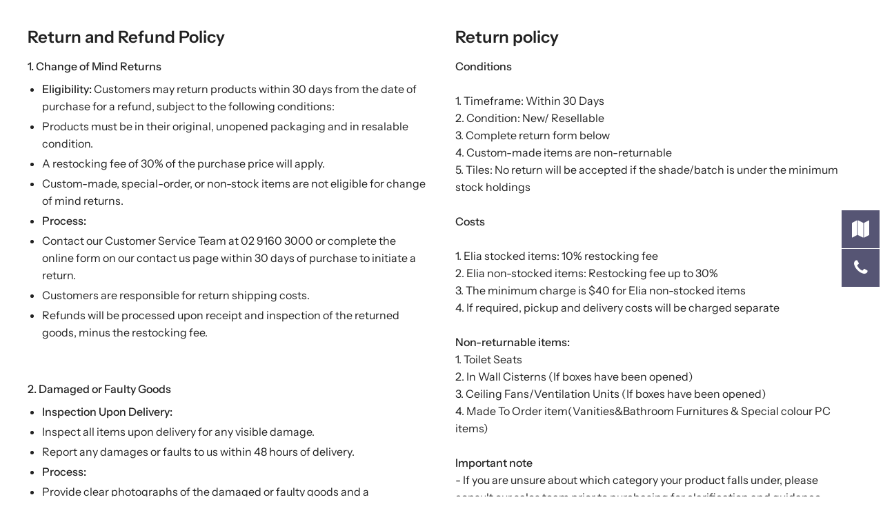

--- FILE ---
content_type: text/css
request_url: https://eliabathrooms.com.au/cdn/shop/t/61/assets/my-custom.aio.min.css?v=184356408810653753051764553808
body_size: -290
content:
/*
Generated time: October 15, 2025 04:30
This file was created by the app developer. Feel free to contact the original developer with any questions. It was minified (compressed) by AVADA. AVADA do NOT own this script.
*/
#shipping-rates li:not(:first-child){display:none}.product__selectors{flex-direction:column}.select__fieldset span.select__label{font-weight:700!important}.product__submit__buttons .ssw-wishlist-btn{padding:0!important}.ssw-wishlist-btn__wrapper .ssw-wishlist-btn{justify-content:flex-start!important}.shopify-payment-button .shopify-payment-button__button{min-height:46px!important}.shopify-payment-button .shopify-payment-button__button--unbranded{padding:10px!important}#widget-fave-html .ssw-wishlist-btn .ssw-fave-btn-content{width:100%}.product__submit__buttons a.specification_btn{width:100%!important}.product__submit__buttons{row-gap:10px}.product__submit__item button.product__submit__add{display:block!important;padding:10px!important;min-height:36px!important}.product__submit__item .omgrfq-btn-quotes{line-height:16px!important;border-radius:0!important}.site-footer-wrapper{background:#f5f5f5!important}.related__wrapper{margin-bottom:40px}.product__submit__buttons .product__submit__item,.product__submit__buttons .specification_btn{width:100%!important}.product__submit__item{display:flex;flex-wrap:nowrap;column-gap:5px;align-items:flex-start}.product__submit__item .product__submit__add{width:50%}.product__submit__item .omgrfq-button{width:50%}.shopify-payment-button{max-width:initial!important;width:100%;display:none!important}.omgrfq-product-button{margin-bottom:0!important}.nav-filter .boost-pfs-filter-option.boost-pfs-filter-option-list .collection-filter:nth-child(3),.nav-filter .boost-pfs-filter-option.boost-pfs-filter-option-list .collection-filter:nth-child(4){display:none!important}@media only screen and (max-width:991px){.product__submit__buttons .specification_btn{margin-bottom:0!important}}@media only screen and (max-width:820px){#widget-fave-html .ssw-wishlist-btn .ssw-fave-btn-content{height:46px}}

--- FILE ---
content_type: text/css
request_url: https://eliabathrooms.com.au/cdn/shop/t/61/assets/font-settings.aio.min.css?v=5514409569634435791764553808
body_size: 162
content:
/*
Generated time: October 15, 2025 04:30
This file was created by the app developer. Feel free to contact the original developer with any questions. It was minified (compressed) by AVADA. AVADA do NOT own this script.
*/
@font-face{font-family:"Instrument Sans";font-weight:600;font-style:normal;font-display:swap;src:url("//eliabathrooms.com.au/cdn/fonts/instrument_sans/instrumentsans_n6.27dc66245013a6f7f317d383a3cc9a0c347fb42d.woff2?h1=ZWxpYS1iYXRocm9vbXMuYWNjb3VudC5teXNob3BpZnkuY29t&h2=ZWxpYWJhdGhyb29tcy5jb20uYXU&hmac=d6eb3b3d59009e33a06468c1a82688fb16b018d797892e1d4eb18e61c81414e4") format("woff2"),url("//eliabathrooms.com.au/cdn/fonts/instrument_sans/instrumentsans_n6.1a71efbeeb140ec495af80aad612ad55e19e6d0e.woff?h1=ZWxpYS1iYXRocm9vbXMuYWNjb3VudC5teXNob3BpZnkuY29t&h2=ZWxpYWJhdGhyb29tcy5jb20uYXU&hmac=b524f0f5527b7f94bdb5bcdfef3ab68bb12180cb48382c6595a256524a601350") format("woff")}@font-face{font-family:"Instrument Sans";font-weight:400;font-style:normal;font-display:swap;src:url("//eliabathrooms.com.au/cdn/fonts/instrument_sans/instrumentsans_n4.db86542ae5e1596dbdb28c279ae6c2086c4c5bfa.woff2?h1=ZWxpYS1iYXRocm9vbXMuYWNjb3VudC5teXNob3BpZnkuY29t&h2=ZWxpYWJhdGhyb29tcy5jb20uYXU&hmac=1f13e4da8410b62845d03709e3e6d0bd91408e2b6b81972ba9f9978c0f9512c7") format("woff2"),url("//eliabathrooms.com.au/cdn/fonts/instrument_sans/instrumentsans_n4.510f1b081e58d08c30978f465518799851ef6d8b.woff?h1=ZWxpYS1iYXRocm9vbXMuYWNjb3VudC5teXNob3BpZnkuY29t&h2=ZWxpYWJhdGhyb29tcy5jb20uYXU&hmac=73b72f02d985a80eb5c208af33cfeaff05b07726a126ad6bab67d4e6dd0b4eb9") format("woff")}@font-face{font-family:"Instrument Sans";font-weight:700;font-style:normal;font-display:swap;src:url("//eliabathrooms.com.au/cdn/fonts/instrument_sans/instrumentsans_n7.e4ad9032e203f9a0977786c356573ced65a7419a.woff2?h1=ZWxpYS1iYXRocm9vbXMuYWNjb3VudC5teXNob3BpZnkuY29t&h2=ZWxpYWJhdGhyb29tcy5jb20uYXU&hmac=956d0ccc2c87710c47eadca804984ea3b16e0b38d6d53d7e2b07bd1058a492df") format("woff2"),url("//eliabathrooms.com.au/cdn/fonts/instrument_sans/instrumentsans_n7.b9e40f166fb7639074ba34738101a9d2990bb41a.woff?h1=ZWxpYS1iYXRocm9vbXMuYWNjb3VudC5teXNob3BpZnkuY29t&h2=ZWxpYWJhdGhyb29tcy5jb20uYXU&hmac=b6a5d9825dd8e271f58c1e4505f334dd3a640c47ccd06a278daad54614e848b4") format("woff")}@font-face{font-family:"Instrument Sans";font-weight:500;font-style:normal;font-display:swap;src:url("//eliabathrooms.com.au/cdn/fonts/instrument_sans/instrumentsans_n5.1ce463e1cc056566f977610764d93d4704464858.woff2?h1=ZWxpYS1iYXRocm9vbXMuYWNjb3VudC5teXNob3BpZnkuY29t&h2=ZWxpYWJhdGhyb29tcy5jb20uYXU&hmac=227a4b914d87b4a49a55ef29904d05ea6a290af693057a776ba0a2885303109b") format("woff2"),url("//eliabathrooms.com.au/cdn/fonts/instrument_sans/instrumentsans_n5.9079eb7bba230c9d8d8d3a7d101aa9d9f40b6d14.woff?h1=ZWxpYS1iYXRocm9vbXMuYWNjb3VudC5teXNob3BpZnkuY29t&h2=ZWxpYWJhdGhyb29tcy5jb20uYXU&hmac=ee0eaa57ceda7709a494ae4665cf5740649509b3cd3da6d97d68b2aed0c57720") format("woff")}@font-face{font-family:"Instrument Sans";font-weight:400;font-style:italic;font-display:swap;src:url("//eliabathrooms.com.au/cdn/fonts/instrument_sans/instrumentsans_i4.028d3c3cd8d085648c808ceb20cd2fd1eb3560e5.woff2?h1=ZWxpYS1iYXRocm9vbXMuYWNjb3VudC5teXNob3BpZnkuY29t&h2=ZWxpYWJhdGhyb29tcy5jb20uYXU&hmac=190a5a0d2b900a6b791b5f9d98dd867900562bc970c01dfa73cd6bd62cf41ea8") format("woff2"),url("//eliabathrooms.com.au/cdn/fonts/instrument_sans/instrumentsans_i4.7e90d82df8dee29a99237cd19cc529d2206706a2.woff?h1=ZWxpYS1iYXRocm9vbXMuYWNjb3VudC5teXNob3BpZnkuY29t&h2=ZWxpYWJhdGhyb29tcy5jb20uYXU&hmac=b764ecb06f42d8197a14c5c606feae3b1da83db939110f91c710f4bdec3b8304") format("woff")}@font-face{font-family:"Instrument Sans";font-weight:500;font-style:italic;font-display:swap;src:url("//eliabathrooms.com.au/cdn/fonts/instrument_sans/instrumentsans_i5.d2033775d4997e4dcd0d47ebdd5234b5c14e3f53.woff2?h1=ZWxpYS1iYXRocm9vbXMuYWNjb3VudC5teXNob3BpZnkuY29t&h2=ZWxpYWJhdGhyb29tcy5jb20uYXU&hmac=29b423131550716f15062f0df43dd7a5b33afa55b96860fb4bbcacc19e519f39") format("woff2"),url("//eliabathrooms.com.au/cdn/fonts/instrument_sans/instrumentsans_i5.8e3cfa86b65acf809ce72bc4f9b58f185ef6b8c7.woff?h1=ZWxpYS1iYXRocm9vbXMuYWNjb3VudC5teXNob3BpZnkuY29t&h2=ZWxpYWJhdGhyb29tcy5jb20uYXU&hmac=4a3aad9be90afb3a9a200ee1c93f1d8107b9fefbfa054e105cc5c4e1e175aefc") format("woff")}

--- FILE ---
content_type: text/javascript
request_url: https://eliabathrooms.com.au/cdn/shop/t/61/assets/boost-pfs-core-instant-search.aio.min.js?v=26713191340082917471764553808
body_size: 54479
content:
/*
Generated time: October 15, 2025 04:30
This file was created by the app developer. Feel free to contact the original developer with any questions. It was minified (compressed) by AVADA. AVADA do NOT own this script.
*/
var BoostPFS=(n=>{var r={};function o(t){var e;return(r[t]||(e=r[t]={i:t,l:!1,exports:{}},n[t].call(e.exports,e,e.exports,o),e.l=!0,e)).exports}return o.m=n,o.c=r,o.d=function(t,e,n){o.o(t,e)||Object.defineProperty(t,e,{enumerable:!0,get:n})},o.r=function(t){"undefined"!=typeof Symbol&&Symbol.toStringTag&&Object.defineProperty(t,Symbol.toStringTag,{value:"Module"}),Object.defineProperty(t,"__esModule",{value:!0})},o.t=function(e,t){if(1&t&&(e=o(e)),8&t)return e;if(4&t&&"object"==typeof e&&e&&e.__esModule)return e;var n=Object.create(null);if(o.r(n),Object.defineProperty(n,"default",{enumerable:!0,value:e}),2&t&&"string"!=typeof e)for(var r in e)o.d(n,r,function(t){return e[t]}.bind(null,r));return n},o.n=function(t){var e=t&&t.__esModule?function(){return t.default}:function(){return t};return o.d(e,"a",e),e},o.o=function(t,e){return Object.prototype.hasOwnProperty.call(t,e)},o.p="",o(o.s=153)})([function(t,e,n){n(14),n(21),n(116),n(68),n(33),n(9),n(34),n(166),n(168),n(120),n(56),n(20),n(44),n(84),n(121),n(75),n(146),n(85),n(122),n(50),n(172),n(173),n(64),n(148),n(86),n(51),n(17),n(18),n(19),n(11),n(16),n(13);var r=n(1),f=n.n(r),g=n(2),c=n(4),d=n(3),y=n(7),r={isFullWidthMobile:function(){return O.isMobile()&&"style1"==g.a.getSettingValue("search.suggestionMobileStyle")},isStyle2:function(){return!O.isMobile()&&"style2"===g.a.getSettingValue("search.suggestionStyle")},isStyle3:function(){return!O.isMobile()&&"style3"===g.a.getSettingValue("search.suggestionStyle")||"2-overlay-fullwidth"===g.a.getSettingValue("search.suggestionColumn")},getListSuggestionType:function(){var t=g.a.getSettingValue("search.suggestionBlocks"),e=[];return t.forEach(function(t){["products","suggestions","collections","pages"].includes(t.type)&&"active"==t.status&&e.push(t.type)}),4==e.length?[]:e}},o={checkExistFilterOptionParam:function(){for(var t in Globals.queryParams)if(-1<t.indexOf("pf_"))return!0;return!1},encodeURIParamValue:function(t){return encodeURIComponent(t).replace(/&/g,"%26").replace(/'/g,"%27").replace(/\*/g,"%2A")},showFilterTree:function(){f()("."+d.a.filterTree).css({display:""}),f()(".boost-pfs-filter-tree-mobile-button").css({display:""}),f()(".boost-pfs-filter-left-col").css({display:""}),f()(".boost-pfs-filter-right-col, .boost-pfs-filter-right").css({width:""}),f()(".boost-pfs-filter-tree-desktop-button").css({display:""})},hideFilterTree:function(){f()("."+d.a.filterTree).css({display:"none"}),f()(".boost-pfs-filter-tree-mobile-button").css({display:"none"}),f()(".boost-pfs-filter-left-col").css({display:"none"}),f()(".boost-pfs-filter-right-col, .boost-pfs-filter-right").css({width:"100%"}),f()(".boost-pfs-filter-tree-desktop-button").css({display:"none"})}},l=(n(174),n(6));function u(t){return(u="function"==typeof Symbol&&"symbol"==typeof Symbol.iterator?function(t){return typeof t}:function(t){return t&&"function"==typeof Symbol&&t.constructor===Symbol&&t!==Symbol.prototype?"symbol":typeof t})(t)}function i(){return g.a.getSettingValue("general.paginationTypeAdvanced")}function a(){return"load_more"==g.a.getSettingValue("general.paginationType")}function s(){return"infinite"==g.a.getSettingValue("general.paginationType")}n={getSortingList:function(){var t=g.a.getSettingValue("general.sortingList"),e=g.a.getSettingValue("general.customSortingList");if(""!=e)for(var n=(t=e.trim().split("|")).length-1;0<=n;n--)""==t[n]&&t.splice(n,1);var r=g.a.getSettingValue("general.extraSortingList");r&&(t=t.concat(r.split("|"))),O.isSearchPage()?0<=(e=O.findIndexArray("manual",t))&&t.splice(e,1):(!O.isCollectionPage()||O.isCollectionPage()&&!g.a.getSettingValue("general.enableCollectionSearch"))&&0<=(e=O.findIndexArray("relevance",t))&&t.splice(e,1);for(var o={},i=0;i<t.length;i++){var a,s=l.a.sortingList[t[i]];0<r.length&&-1<r.indexOf(t[i])&&(a=t[i].replace(/-/g,"_"),s=l.a[a]),o[t[i]]=s,l.a.sortByOptions&&(a=l.a.sortByOptions[t[i]])&&0<a.length&&(o[t[i]]=a)}return o},getDefaultSorting:function(t){var e=g.a.getSettingValue("default_sort_order"),n="";return void 0===t&&(t=O.isSearchPage()?"search":O.isCollectionPage()?boostPFSConfig.general.collection_id:void 0),n="object"==u(e)&&void 0!==t?(n=e[t=t.toString()])||("search"==t?"relevance":e.all):n},getProductMetafield:function(t,e,n){if(t.hasOwnProperty("metafields")){t=t.metafields.filter(function(t){return t.namespace==e&&t.key==n});if(void 0!==t[0])return t[0].value}return null},isAdvancedPaginationType:i,buildProductItemUrl:function(t,e){var n,r,o=O.getWindowLocation().search.substring(1),i=window.location.pathname,a=i.split("/"),s="",c=Shopify&&Shopify.routes&&void 0!==Shopify.routes.root,c=(g.a.getSettingValue("general.useShopifyRouteForMultiLanguageURL")&&c?s=Shopify.routes.root.replace(/\/$/,""):-1<a.indexOf(boostPFSAppConfig.general.current_locale)&&(s="/"+boostPFSAppConfig.general.current_locale),"object"===u(t)&&t.hasOwnProperty("handle")?t.handle:t);return(e=void 0!==e?e:g.a.getSettingValue("general.addCollectionToProductUrl"))?"/"==i||O.isSearchPage()||O.isVendorPage()||O.isTypePage()?(n=s+"/collections/all/products/")+c:O.isTagPage()?(n=s+"/collections/",r=a.indexOf("collections")+1,4<=a.length?n+a[r]+"/products/"+c:"/collections/all/products/"+c):-1<o.indexOf("cache:")?(t="all","/collections/"+(t=(t=1<(e=o.split("&")[0].split("?")[0].split("collections/")).length?-1<e[1].indexOf("/")?e[1].split("/")[0]:e[1]:t).replace(/[`~!@#$%^&*()_|+\=?;:'",.<>\{\}\[\]\\\/]/g,""))+"/products/"+c):(r=a.indexOf("collections")+1,n=s+"/collections/",void 0!==a[2]?n+a[r]+"/products/"+c:window.location.pathname+"/products/"+c):s+"/products/"+c},buildProductItemUrlWithVariant:function(t){var e=t.split_product&&t.variant_id?"?variant="+t.variant_id:"";return O.buildProductItemUrl(t)+e},buildProductItemVendorUrl:function(t){return window.location.protocol+"//"+window.location.hostname+"/collections/vendors?q="+o.encodeURIParamValue(t)},removePageParamFromUrl:function(t){var e;return c.a.queryParams.hasOwnProperty("page")&&(e=c.a.queryParams.page&&!isNaN(c.a.queryParams.page)?c.a.queryParams.page:1,t=t.replace("&page="+e,"").replace("?page="+e+"&","?").replace("?page="+e,"")),O.isBadUrl(t)?"":t},removeCollectionScopeParamFromUrl:function(t){var e;return c.a.queryParams.hasOwnProperty("collection_scope")&&(e=c.a.queryParams.collection_scope&&!isNaN(c.a.queryParams.collection_scope)?c.a.queryParams.collection_scope:0,t=t.replace("&collection_scope="+e,"")),O.isBadUrl(t)?"":t},buildToolbarLink:function(t,e,n){var r=window.location.origin+window.location.pathname;switch(t){case"page":case"limit":case"sort":case"display":"page"==t&&1==n||(r+="?"+t+"="+n)}return r},isDefaultPaginationType:function(){return"default"==g.a.getSettingValue("general.paginationType")},isLoadMorePaginationType:a,isInfiniteLoadingPaginationType:s,isLoadPreviousPagePaginationType:function(){return(a()||s())&&i()&&g.a.getSettingValue("general.activeLoadPreviousPage")},isNoFilterResult:function(t,e){return t<=0&&!("init"===e&&g.a.getSettingValue("general.productAndVariantAvailable")&&g.a.getSettingValue("general.availableAfterFiltering"))},compileShopifyProductVariables:function(t,e){return(e=(e=(e=(e=(e=(e=(e=(e=(e=(e=(e=(e=(e=(e=(e=(e=e.replace(/{{product.title}}/g,t.title)).replace(/{{product.vendor}}/g,t.vendor)).replace(/{{product.url}}/g,O.buildProductItemUrl(t))).replace(/{{product.available}}/g,t.available)).replace(/{{product.compare_at_price}}/g,O.formatMoney(t.compare_at_price_min))).replace(/{{product.compare_at_price_min}}/g,O.formatMoney(t.compare_at_price_min))).replace(/{{product.compare_at_price_max}}/g,O.formatMoney(t.compare_at_price_max))).replace(/{{product.description}}/g,void 0!==t.body_html&&null!=t.body_html?t.body_html:"")).replace(/{{product.handle}}/g,t.handle)).replace(/{{product.id}}/g,t.id)).replace(/{{product.price}}/g,O.formatMoney(t.price_min))).replace(/{{product.price_max}}/g,O.formatMoney(t.price_max))).replace(/{{product.price_min}}/g,O.formatMoney(t.price_min))).replace(/{{product.template_suffix}}/g,void 0!==t.template_suffix&&null!=t.template_suffix?t.template_suffix:"")).replace(/{{product.percent_sale_min}}/g,0<t.percent_sale_min?t.percent_sale_min:"")).replace(/{{product.type}}/g,t.product_type)).replace(/{{product.sku}}/g,void 0!==t.skus&&null!=t.skus&&0<t.skus.length?t.skus[0]:"")},compileShopifyProductMetafield:function(t,e){if(-1!=e.indexOf("product.metafields")){var n,r,o=e.match(/\{\{product.metafields(.*?)\}\}/g);if(0<o.length)for(var i=o.length,a=0;a<i;a++)4==(n=o[a].replace(/\{\{/g,"").replace(/\}\}/g,"").split(".")).length&&(r=n[2],n=n[3],r=O.getProductMetafield(t,r,n)||"",e=e.replaceAll(o[a],r))}return e}};function p(t){return(p="function"==typeof Symbol&&"symbol"==typeof Symbol.iterator?function(t){return typeof t}:function(t){return t&&"function"==typeof Symbol&&t.constructor===Symbol&&t!==Symbol.prototype?"symbol":typeof t})(t)}function h(t,e){t=t||boostPFSConfig.general.no_image_url,e=void 0!==e?e:"large";for(var n=g.a.getSettingValue("general.imageExtension"),r=0;r<n.length;r++)t=t.replace("."+n[r]+"?","_"+e+"."+n[r]+"?");return t}function m(){return f()("<p>"+boostPFSConfig.shop.money_format+"</p>").text().replace(/{{[^}]*}}/g,"")}function b(t,e){return e=e||P.getWindowLocation().href,t=t.replace(/[\[\]]/g,"\\$&"),(t=new RegExp("[?&]"+t+"(=([^&#]*)|&|#|$)").exec(e))?t[2]?decodeURIComponent(t[2].replace(/\+/g," ")):"":null}function S(t,e,n,r){if(null!=n){for(var o=0;o<e.length;o++)if(void 0!==r&&0==r&&(e[o][n]=e[o][n].toLowerCase(),t=t.toLowerCase()),e[o][n]==t)return o}else for(o=0;o<e.length;o++)if(void 0!==r&&0==r&&(e[o]=e[o].toLowerCase(),t=t.toLowerCase()),e[o]==t)return o;return-1}function v(t){return t&&"string"==typeof t?t.replace(/<.*?>/g,"").replace(/&amp;/g,"&").replace(/&lt;/g,"<").replace(/&gt;/g,">").replace(/&quot;/g,'"').replace(/&#x27;/g,"'").replace(/&#36;/g,"$").replace(/&#x2F;/g,"/").replace(/&/g,"&amp;").replace(/</g,"&lt;").replace(/>/g,"&gt;").replace(/"/g,"&quot;").replace(/'/g,"&#x27;").replace(/\$/g,"&#36;").replace(/\//g,"&#x2F;"):void 0===t||"undefined"==t?"":t}var w=null,P={escape:function(t,e){return e=e?"&#13;":"\n",(""+t).replace(/&/g,"&amp;").replace(/'/g,"&apos;").replace(/"/g,"&quot;").replace(/</g,"&lt;").replace(/>/g,"&gt;").replace(/\r\n/g,e).replace(/[\r\n]/g,e)},unescape:function(t){return(""+t).replace(/&amp;/g,"&").replace(/&lt;/g,"<").replace(/&gt;/g,">").replace(/&quot;/g,'"').replace(/&#x27;/g,"'").replace(/&#36;/g,"$").replace(/&#x2F;/g,"/")},findIndexArray:S,getParam:b,getSearchTerm:function(){return P.stripHtml(b(c.a.searchTermKey))},getValueInObjectArray:function(t,e,n,r){void 0===r&&(r="values");t=S(t,e,n=void 0===n?"key":n);return-1<t&&e[t].hasOwnProperty(r)?e[t][r]:""},getFilePath:function(t,e,n){return e=void 0!==e?e:"png",n=void 0!==n?n:"",c.a.fileUrl.split("?")[0]+(t+".")+e+(n?"?v="+n:"")},getNumberDecimals:function(t){t=t.toString().split(".");return 1<t.length?t[1].length:0},isMobile:function(){return w||(w=f()(window).width(),f()(window).on("resize",function(){w=f()(window).width()})),w<=g.a.getSettingValue("general.breakpointMobile")},isMobileDevice:function(){return/Android|webOS|iPhone|iPad|iPod|BlackBerry|IEMobile|Opera Mini/i.test(navigator.userAgent)},isTablet:function(){return w||(w=f()(window).width(),f()(window).on("resize",function(){w=f()(window).width()})),w<=g.a.getSettingValue("general.breakpointTablet")&&w>g.a.getSettingValue("general.breakpointMobile")},isiOS:function(){return/iPad|iPhone|iPod/.test(navigator.userAgent)&&!window.MSStream},isSafari:function(){return/Safari/.test(navigator.userAgent)&&!/Chrome/.test(navigator.userAgent)},isBackButton:function(){return window.performance&&window.performance.navigation&&2==window.performance.navigation.type},isCartPage:function(){return-1<window.location.pathname.indexOf("/cart")},isProductPage:function(){return-1<window.location.pathname.indexOf("/products")},isCollectionPage:function(){return window.location.pathname.includes("/collections")},isSearchPage:function(){return P.getWindowLocation().href.includes("webcache.googleusercontent.com")?-1<P.getWindowLocation().search.indexOf("search?"):-1<window.location.pathname.indexOf("/search")},isVendorPage:function(){return-1<window.location.pathname.indexOf("/collections/vendors")},isTagPage:function(){return null!=c.a.currentTags&&0<c.a.currentTags.length},isTypePage:function(){return-1<window.location.pathname.indexOf("/collections/types")},isGLHMobile:function(){return navigator&&navigator.userAgent&&navigator.userAgent.includes(atob("TGlnaHRob3VzZQ=="))&&P.isMobile()&&!P.isSearchPage()},mergeObject:function t(e,n){for(var r in n)try{e[r]=n[r].constructor==Object?(t=>{for(var e in t)if(Object.prototype.hasOwnProperty.call(t,e))return!1;return JSON.stringify(t)===JSON.stringify({})})(n[r])?e[r]||{}:t(e[r],n[r]):n[r]}catch(t){e[r]=n[r]}return e},optimizeImage:h,getFeaturedImage:function(t,e){e=void 0!==e?e:"large";var n=h(boostPFSConfig.general.no_image_url,e);return n=0<t.length?"object"===p(t[0])?h(t[0].src,e):h(t[0],e):n},getFilterTagImage:function(n){var r,t=1<arguments.length&&void 0!==arguments[1]?arguments[1]:{},e=2<arguments.length&&void 0!==arguments[2]?arguments[2]:{},t=t.widthUrl,t=void 0===t?530:t,o=e.width,o=void 0===o?t:o,i=e.widths,i=void 0===i?"352, 832, 1200, 1920":i,a=e.sizes,a=void 0===a?"":a,s=e.srcset,s=void 0===s?"":s,c=e.alt,c=void 0===c?"":c,l=e.classes,l=void 0===l?"":l,e=e.loading,e=void 0===e?"":e,u="";return n&&"string"==typeof n?(u=(u+="<img ")+'src="'.concat(P.optimizeImage(n,t),"&amp;width=").concat(t,'" '),"string"==typeof c&&"nil"!=c&&(u+='alt="'.concat(c,'" ')),l&&"string"==typeof l&&"nil"!=l&&(u+="class=".concat(l," ")),o&&"nil"!=o&&(u+='width="'.concat(o,'" ')),!e||"string"!=typeof e||"eager"!==e&&"lazy"!==e||(u+='loading="'.concat(e,'" ')),"nil"!==s&&i&&"string"==typeof i&&(u+='srcset="',r=i.split(", "),Array.isArray(r))&&0<r.length&&(r.forEach(function(t,e){u+="".concat(P.optimizeImage(n,t+"x")," ").concat(t,"w"),e<r.length-1&&(u+=", ")}),u+='" '),a&&"string"==typeof a&&(u+='sizes="'.concat(a,'"')),u+="/>"):u},slugify:function(t){if(null==t||"object"==p(t))return"";if("string"!=typeof t){if("function"!=typeof t.toString)return"";t=t.toString()}t=t.toLowerCase();for(var e="àáäâãèéëêẽìíïîĩòóöôõùúüûũñç·/_,:;",n=0,r=e.length;n<r;n++)t=t.replace(new RegExp(e.charAt(n),"g"),"aaaaaeeeeeiiiiiooooouuuuunc--_---".charAt(n));for(var o="ÁáÄäČčĎďÉéěÍíŇňÓóÖöŘřŠšŤťÚúůÝýŽž".length,i=0;i<o;i++)t=t.replace(new RegExp("ÁáÄäČčĎďÉéěÍíŇňÓóÖöŘřŠšŤťÚúůÝýŽž".charAt(i),"g"),"AaAaCcDdEeeIiNnOoOoRrSsTtUuuYyZz".charAt(i));for(var a=["AE","ae","O","o","A","a"],s="ÆæØøÅå".length,c=0;c<s;c++)t=t.replace(new RegExp("ÆæØøÅå".charAt(c),"g"),a[c]);return(t=t.replace(/'/g,"").replace(/"/g,"")).replace(/[\s\/]+/g,"-").replace(/[`~!@#$%^&*()|+\-=?;:'",.<>\{\}\[\]\\\/]/g,"-").replace(/\-\-+/g,"-").replace(/^-+/,"").replace(/-+$/,"")},capitalize:function(t,e,n){return n=void 0!==n&&n,(e=void 0!==e&&e)&&(t=t.toLowerCase()),n?t.charAt(0).toUpperCase()+t.slice(1):t.replace(/(?:^|\s)\S/g,function(t){return t.toUpperCase()})},textify:function(t,e){for(var n=t.split(e=void 0!==e?e:"-"),r="",o=0;o<n.length;o++)r+=n[o].charAt(0).toUpperCase()+n[o].slice(1),o<n.length-1&&(r+=" ");return r},stripHtml:v,stripScriptTag:function(t){if(t)return t.replace(/<script[^>]*>.*?<\/script>/gi,"")},truncateByWord:function(t,e,n){return void 0===n&&(n="..."),t.split(" ").length>e?t.split(" ").splice(0,e).join(" ")+n:t.split(" ").splice(0,e).join(" ")},removeDecimal:function(t,e){e=void 0!==e?e:g.a.getSettingValue("general.decimalDelimiter");e=new RegExp("(\\"+e+"\\d+)+","gi");return t.replace(e,"")},formatMoney:function(t,e,o){"money_with_currency"!=(e=void 0===e?c.a.moneyFormat:e)&&!g.a.getSettingValue("general.moneyFormatWithCurrency")||(e=c.a.moneyFormatWithCurrency),void 0===o&&(o=!1),"string"==typeof t&&(t=t.replace(".",""));var n="",r=/\{\{\s*(\w+)\s*\}\}/,e=e||"${{amount}}";function i(t,e){return void 0===t?e:t}function a(t,e,n,r){return e=i(e,2),n=i(n,","),r=i(r,"."),isNaN(t)||null==t?0:(t=(e=(t=parseFloat(t).toFixed(e)).split("."))[0].replace(/(\d)(?=(\d\d\d)+(?!\d))/g,"$1"+n),n=e[1]?r+e[1]:"",1==o?(t+n).replace(/((\,00)|(\.00))$/g,""):t+n)}var s=e.match(r);switch(s&&1<s.length?s[1]:""){case"amount":n=a(t,2);break;case"amount_no_decimals":n=a(t,0);break;case"amount_with_comma_separator":n=a(t,2,".",",");break;case"amount_no_decimals_with_comma_separator":n=a(t,0,".",",");break;case"amount_with_space_separator_no_comma":n=a(t,2);break;case"amount_no_decimals_with_space_separator":n=a(t,0," ",".");break;default:n=a(t,2)}return e=e.replace(r,n),g.a.getSettingValue("general.enable3rdCurrencySupport")?P.moneyWrapper(e):e},moneyWrapper:function(t){return'<span class="money">{{money}}</span>'.replace(/{{money}}/g,v(t))},formatNumberWithSeparator:function(t,e,n,r,o){isNaN(t)&&(t=0),isNaN(e)&&(e=0),r=r||("."==n?",":".");e=(t=parseFloat(t).toFixed(e)).toString().split("."),t=e[0],e=e[1]||"";return(t=n?t.replace(/(\d)(?=(\d\d\d)+(?!\d))/g,"$1"+n):t)+(e=r?e&&(o&&/0+/.test(e)?"":r+e):e)},getCurrency:m,removeCurrencySymbol:function(t){t=f()("<p>"+t+"</p>").text();for(var e=m().split(" "),n=0;n<e.length;n++)t=t.replace(e[n].trim(),"");return t.trim()},isShopifyActiveCurrency:function(){return"undefined"!=typeof Shopify&&Shopify.hasOwnProperty("currency")&&Shopify.currency.hasOwnProperty("rate")&&1!=Shopify.currency.rate},isEnableShopifyMultipleCurrencies:function(){return g.a.hasOwnProperty("general")&&g.a.general.hasOwnProperty("currencies")&&1<g.a.general.currencies.length&&P.isShopifyActiveCurrency()},isConvertCurrenciesOnFrontEnd:function(){var t=g.a.getSettingValue("currencyRoundingRules");return t&&"object"==p(t)},roundedPrice:function(t){t=parseFloat(t).toFixed(2);var e,n,r=boostPFSAppConfig.general.current_currency.toLowerCase().trim(),o=g.a.getSettingValue("currencyRoundingRules"),o=o&&r&&o.hasOwnProperty(r)?o[r]:0,r=P.getRoundingRange(!0);return r&&(e=parseFloat(o),1==(e/=r)&&(e=0),t=((t/=r)-(n=Math.floor(t))).toFixed(2)>e?n+1:n,0==e&&(o=0),t=(t*=r)+parseFloat(o)),t},getRoundingRange:function(t){void 0===t&&(t=!1);var e=boostPFSAppConfig.general.current_currency.toLowerCase().trim(),n=g.a.getSettingValue("currencyRoundingRules"),n=n&&e&&n.hasOwnProperty(e)?parseFloat(n[e]):0,e=!1;return e=0<n&&-1!=[.25,.5,.75,.9,.95,.99,1,25,50,75,90,95,99,100,250,500,750,900,950,999,1e3].indexOf(n)&&(e=.99,100<n?e=999:10<n?e=99:1<n&&(e=9),t)?1<n?e+1:e+.01:e},convertPriceBasedOnActiveCurrency:function(t,e){var n;return void 0===e&&(e=!0),t&&0!=t?(P.isEnableShopifyMultipleCurrencies()&&(n=t*Shopify.currency.rate,t=e?P.roundedPrice(n):n),parseFloat(t)):t},convertPriceBasedOnPresentmentPrice:function(n){var r,t=g.a.getSettingValue("general.currencies");void 0!==t&&1<t.length&&(r=g.a.getSettingValue("general.current_currency").toLowerCase().trim(),["price_min","price_max","compare_at_price_min","compare_at_price_max"].forEach(function(t){var e=t+"_"+r;void 0!==n[e]&&(n[t]=n[e])}))},revertPriceToDefaultCurrency:function(t,e){return t&&0!=t&&P.isEnableShopifyMultipleCurrencies()?(t=P.roundedPrice(t),e&&(e=P.getRoundingRange())&&(t-=e),(t/=Shopify.currency.rate).toFixed(8)):t},reBuildUrlBaseOnLocale:function(t){t=t.replace("https://","").replace("http://","");var e,n,r=Shopify&&Shopify.routes&&void 0!==Shopify.routes.root;return g.a.getSettingValue("general.useShopifyRouteForMultiLanguageURL")&&r?Shopify.routes.root.replace(/\/$/,"")+t:(r=g.a.getSettingValue("general.current_locale"),n=g.a.getSettingValue("general.published_locales"),(e=Object.keys(n)).indexOf(r)<0||1==n[r]?t:(1<(n=t.split("/")).length&&e.length&&r.length&&(-1<e.indexOf(n[1])?n[1]=r:n.splice(1,0,r)),n.join("/")))},getWindowLocation:function(){for(var t=window.location.href.replace(/%3C/g,"&lt;").replace(/%3E/g,"&gt;"),e=[],n=0;n<t.length;n++)e.push(t.charAt(n));var r=e.join("").split("&lt;").join("%3C").split("&gt;").join("%3E"),o="",i=r.replace(/#.*$/,"");return 1<i.split("?").length&&0<(o=i.split("?")[1]).length&&(o="?"+o),{pathname:window.location.pathname,href:r,search:o}},setWindowLocation:function(t){window.location.href=t},isBadUrl:function(t){try{t=t||P.getWindowLocation().search;var e=decodeURIComponent(t).split("&"),n=!1;if(0<e.length)for(var r=0;r<e.length;r++){var o=e[r];if(n=P.isBadSearchTerm(o))break}return n}catch(t){return!0}},isBadSearchTerm:function(t){if("string"==typeof t){var e=new RegExp(["onabort","popstate","afterprint","beforeprint","beforeunload","blur","canplay","canplaythrough","change","click","contextmenu","copy","cut","dblclick","drag","dragend","dragenter","dragleave","dragover","dragstart","drop","durationchange","ended","error","focus","focusin","focusout","fullscreenchange","fullscreenerror","hashchange","input","invalid","keydown","keypress","keyup","load","loadeddata","loadedmetadata","loadstart","mousedown","mouseenter","mouseleave","mousemove","mouseover","mouseout","mouseout","mouseup","offline","online","pagehide","pageshow","paste","pause","play","playing","progress","ratechange","resize","reset","scroll","search","seeked","seeking","select","show","stalled","submit","suspend","timeupdate","toggle","touchcancel","touchend","touchmove","touchstart","unload","volumechange","waiting","wheel"].join("=|on")),n=(t.match(/</g)||[]).length,r=(t.match(/>/g)||[]).length,o=(t.match(/alert\(/g)||[]).length,i=(t.match(/console\.log\(/g)||[]).length,a=(t.match(/execCommand/g)||[]).length,s=(t.match(/document\.cookie/g)||[]).length,c=(t.match(/j.*a.*v.*a.*s.*c.*r.*i.*p.*t/g)||[]).length,e=e.test(t);if(0<n&&0<r||1<n||1<r||o||i||a||s||c||e)return!0}return!1},debounce:function(n,r){var o;return function(){var t=this,e=arguments;clearTimeout(o),o=setTimeout(function(){n.apply(t,e)},r)}},iterateObject:function(e,n){e&&"object"==p(e)&&Object.keys(e).forEach(function(t){"object"==p(e[t])?P.iterateObject(e[t]):"function"==typeof n&&(e[t]=n(e[t]))})},sticky:function(u,p,h){function t(){var t=!!(u.hasClass(d.a.filterTreeVertical)||0<u.find(y.a.filterTreeVertical).length),e=u.outerWidth(),n=t?u[0].scrollHeight:u.outerHeight(),r=window.innerHeight,o=Number(u.attr("data-offset-top")),i=f()(p).position().top+f()(p).outerHeight(),a=f()(p).offset().top+f()(p).outerHeight(),s="boost-pfs-filter-tree"==u[0].classList[0]||"boost-pfs-filter-tree-h-wrapper"==u[0].classList[0]?u[0].classList[0]+"-stick-body":"boost-pfs-filter-tree-button-stick-wrapper-body",r=f()(p).height()<=r+100,c=0,l=f()(h);0<l.length&&l.each(function(t,e){var n=e.getBoundingClientRect();0<=n.y&&0<n.height?c+=n.height:f()(e).children().each(function(t,e){e=e.getBoundingClientRect();0<=e.y&&0<e.height&&(c+=e.height)})}),window.scrollY<o||a-o<=n||r?(u.removeClass("boost-pfs-filter-stick"),u.removeClass("boost-pfs-filter-absolute"),f()("body").removeClass("boost-pfs-filter-stick-body"),f()("body").removeClass(s),u.css({position:"initial",width:"",maxHeight:"none",overflow:"visible",visibility:"visible"})):window.scrollY+n<=a?(u.addClass("boost-pfs-filter-stick"),u.removeClass("boost-pfs-filter-absolute"),f()("body").addClass("boost-pfs-filter-stick-body"),f()("body").addClass(s),u.css({position:"fixed",width:t?e:"",maxHeight:window.innerHeight-c+"px",overflow:t?"auto":"visible",visibility:"visible",top:c+"px"}),"number"!=typeof(l=g.a.getSettingValue("general.stickyChangeTopTimeout"))&&(l=0),setTimeout(function(){u.css({top:c+"px"})},l)):(u.removeClass("boost-pfs-filter-stick"),u.addClass("boost-pfs-filter-absolute"),f()("body").removeClass("boost-pfs-filter-stick-body"),f()("body").removeClass(s),r=g.a.getSettingValue("general.stickyFixTopPos")?i-o-n:i-n-c,u.css({position:"absolute",top:r+"px",width:t?e:"",maxHeight:"none",visibility:t?"visible":"hidden"}))}var e;null==u.attr("data-offset-top")&&(e=u.offset().top,u.attr("data-offset-top",e));f()(window).off("scroll",t),f()(window).on("scroll",t),t()},addClassToBody:function(){var t=0<arguments.length&&void 0!==arguments[0]?arguments[0]:"";t&&"string"==typeof t&&(t={enableApp:d.a.enableApp,enableFilter:d.a.enableFilter,enableInstantSearch:d.a.enableInstantSearch,variantsDisplay:d.a.variantsDisplay}[t])&&f()("body").addClass(t)},InstantSearch:r,isFullWidthMobile:r.isFullWidthMobile,isStyle2:r.isStyle2,isStyle3:r.isStyle3,getListSuggestionType:r.getListSuggestionType,FilterTree:o,checkExistFilterOptionParam:o.checkExistFilterOptionParam,encodeURIParamValue:o.encodeURIParamValue,showFilterTree:o.showFilterTree,hideFilterTree:o.hideFilterTree,FilterResult:n,buildProductItemUrl:n.buildProductItemUrl,buildProductItemUrlWithVariant:n.buildProductItemUrlWithVariant,buildProductItemVendorUrl:n.buildProductItemVendorUrl,removePageParamFromUrl:n.removePageParamFromUrl,removeCollectionScopeParamFromUrl:n.removeCollectionScopeParamFromUrl,buildToolbarLink:n.buildToolbarLink,isDefaultPaginationType:n.isDefaultPaginationType,isLoadMorePaginationType:n.isLoadMorePaginationType,isInfiniteLoadingPaginationType:n.isInfiniteLoadingPaginationType,isLoadPreviousPagePaginationType:n.isLoadPreviousPagePaginationType,getSortingList:n.getSortingList,getDefaultSorting:n.getDefaultSorting,getProductMetafield:n.getProductMetafield,isNoFilterResult:n.isNoFilterResult,compileShopifyProductVariables:n.compileShopifyProductVariables,compileShopifyProductMetafield:n.compileShopifyProductMetafield},O=e.a=P},function(j,F,$){function U(t,e){try{return t(e)}catch(t){return e}}function i(t,e){return t&&(m(e)||b(e))?pt.test(t)?e.getElementsByClassName(t.slice(1)):ft.test(t)?e.getElementsByTagName(t):e.querySelectorAll(t):[]}function n(t,e){if(t){if(a(t))return t;var n=t;if(c(t)){e=(a(e)?e[0]:e)||C;if(!(n=ut.test(t)?e.getElementById(t.slice(1)):ht.test(t)?X(t):i(t,e)))return}else if(p(t))return this.ready(t);!n.nodeType&&n!==_||(n=[n]),this.length=n.length;for(var r=0,o=this.length;r<o;r++)this[r]=n[r]}}function s(t){return t.replace(dt,function(t,e){return e.toUpperCase()})}function D(t,e){var n=t&&(t.matches||t.webkitMatchesSelector||t.msMatchesSelector);return!!n&&!!e&&n.call(t,e)}function a(t){return t instanceof gt}function y(t){return!!t&&t===t.window}function m(t){return t&&9===t.nodeType}function b(t){return!!t&&1===t.nodeType}function p(t){return"function"==typeof t}function c(t){return"string"==typeof t}function l(t){return void 0===t}function u(t){return null===t}function V(t){return!isNaN(parseFloat(t))&&isFinite(t)}function h(t){return"object"==typeof t&&null!==t&&(null===(t=Object.getPrototypeOf(t))||t===Object.prototype)}function S(t,e,n){if(n){for(var r=t.length;r--;)if(!1===e.call(t[r],r,t[r]))return t}else if(h(t))for(var o=Object.keys(t),i=(r=0,o.length);r<i;r++){var a=o[r];if(!1===e.call(t[a],a,t[a]))return t}else for(r=0,i=t.length;r<i;r++)if(!1===e.call(t[r],r,t[r]))return t;return t}function f(){for(var t=[],e=0;e<arguments.length;e++)t[e]=arguments[e];var n=!("boolean"!=typeof t[0])&&t.shift(),r=t.shift(),o=t.length;if(!r)return{};if(!o)return f(n,L,r);for(var i=0;i<o;i++){var a,s=t[i];for(a in s)n&&(x(s[a])||h(s[a]))?(r[a]&&r[a].constructor===s[a].constructor||(r[a]=new s[a].constructor),f(n,r[a],s[a])):r[a]=s[a]}return r}function g(n){return c(n)?function(t,e){return D(e,n)}:p(n)?n:a(n)?function(t,e){return n.is(e)}:n?function(t,e){return e===n}:function(){return!1}}function r(t,e){return e?t.filter(e):t}function v(t){return c(t)&&t.match(yt)||[]}function o(t,e,n,r){for(var o=[],i=p(e),a=r&&g(r),s=0,c=t.length;s<c;s++)if(i){var l=e(t[s]);l.length&&st.apply(o,l)}else for(var u=t[s][e];!(null==u||r&&a(-1,u));)o.push(u),u=n?u[e]:null;return o}function d(t){return 1<t.length?E.call(t,function(t,e,n){return it.call(n,t)===e}):t}function w(t,e,n){var r;if(b(t))return r=_.getComputedStyle(t,null),n?r.getPropertyValue(e)||void 0:r[e]||t.style[e]}function P(t,e){return parseInt(w(t,e),10)||0}function O(t){return mt.test(t)}function N(t,e,n){return(n=void 0===n?O(t):n)||vt[t]||!V(e)?e:e+"px"}function H(t,e){t=t.dataset[e]||t.dataset[s(e)];return wt.test(t)?t:U(JSON.parse,t)}function W(t,e){var n=t.documentElement;return Math.max(t.body["scroll"+e],n["scroll"+e],t.body["offset"+e],n["offset"+e],n["client"+e])}function G(t,e){return P(t,"border"+(e?"Left":"Top")+"Width")+P(t,"padding"+(e?"Left":"Top"))+P(t,"padding"+(e?"Right":"Bottom"))+P(t,"border"+(e?"Right":"Bottom")+"Width")}function q(t){return"none"===w(t,"display")}function z(e,t){return!t||!I.call(t,function(t){return e.indexOf(t)<0})}function Y(t){return Ot[t]||M[t]||t}function Q(t){return t.___ce=t.___ce||{}}function K(t){t=t.split(".");return[t[0],t.slice(1).sort()]}function T(r,o,i,a,s){var t=Q(r);if(o)t[o]&&(t[o]=t[o].filter(function(t){var e=t[0],n=t[1],t=t[2];if(s&&t.guid!==s.guid||!z(e,i)||a&&a!==n)return!0;r.removeEventListener(o,t)}));else for(o in t)T(r,o,i,a,s)}function J(t){return t.multiple&&t.options?o(E.call(t.options,function(t){return t.selected&&!t.disabled&&!t.parentNode.disabled}),"value"):t.value||""}function X(t){var e;return c(t)?Et.test(t)?[k(RegExp.$1)]:(e=Rt.test(t)&&RegExp.$1,(e=It[e]||It["*"]).innerHTML=t,L(e.childNodes).detach().get()):[]}function e(t,n,c,l,u,e,r,o){return S(t,function(t,e){S(L(e),function(a,s){S(L(n),function(t,e){var n,r,o,i=c?e:s,t=c?a:t;e=c?s:e,i=t?i.cloneNode(!0):i,n=l,t=!t,(r=u)?e.insertBefore(i,n?e.firstChild:null):e.parentNode.insertBefore(i,n?e:e.nextSibling),t&&(o=e.ownerDocument,(r=L(i)).filter("script").add(r.find("script")).each(function(t,n){var r;Lt.test(n.type)&&tt.contains(n)&&((r=k("script")).text=n.textContent.replace(At,""),S(Bt,function(t,e){n[e]&&(r[e]=n[e])}),o.head.insertBefore(r,null),o.head.removeChild(r))}))},o)},r)},e),n}var Z,C,_,tt,k,et,t,nt,rt,x,R,ot,E,it,at,st,ct,I,lt,ut,pt,ht,ft,gt,A,L,dt,yt,mt,B,bt,St,vt,wt,Pt,M,Ot,Tt,Ct,_t,kt,xt,Rt,Et,It,At,Lt,Bt;Z={class:"className",contenteditable:"contentEditable",for:"htmlFor",readonly:"readOnly",maxlength:"maxLength",tabindex:"tabIndex",colspan:"colSpan",rowspan:"rowSpan",usemap:"useMap"},C=document,_=window,tt=C.documentElement,k=C.createElement.bind(C),et=k("div"),t=k("table"),nt=k("tbody"),rt=k("tr"),x=Array.isArray,ot=(R=Array.prototype).concat,E=R.filter,it=R.indexOf,at=R.map,st=R.push,ct=R.slice,I=R.some,lt=R.splice,ut=/^#(?:[\w-]|\\.|[^\x00-\xa0])*$/,pt=/^\.(?:[\w-]|\\.|[^\x00-\xa0])*$/,ht=/<.+>/,ft=/^\w+$/,n.prototype.init=function(t,e){return new n(t,e)},A=(gt=n).prototype,((L=A.init).fn=L.prototype=A).length=0,A.splice=lt,"function"==typeof Symbol&&(A[Symbol.iterator]=R[Symbol.iterator]),A.map=function(n){return L(ot.apply([],at.call(this,function(t,e){return n.call(t,e,t)})))},A.slice=function(t,e){return L(ct.call(this,t,e))},dt=/-([a-z])/g,L.guid=1,L.isWindow=y,L.isFunction=p,L.isArray=x,L.isNumeric=V,L.isPlainObject=h,A.get=function(t){return l(t)?ct.call(this):this[(t=Number(t))<0?t+this.length:t]},A.eq=function(t){return L(this.get(t))},A.first=function(){return this.eq(0)},A.last=function(){return this.eq(-1)},L.each=S,A.each=function(t){return S(this,t)},A.prop=function(n,r){if(n){if(c(n))return n=Z[n]||n,arguments.length<2?this[0]&&this[0][n]:this.each(function(t,e){e[n]=r});for(var t in n)this.prop(t,n[t]);return this}},A.removeProp=function(n){return this.each(function(t,e){delete e[Z[n]||n]})},L.extend=f,A.extend=function(t){return f(A,t)},A.filter=function(t){var n=g(t);return L(E.call(this,function(t,e){return n.call(t,e,t)}))},yt=/\S+/g,A.hasClass=function(e){return!!e&&I.call(this,function(t){return b(t)&&t.classList.contains(e)})},A.removeAttr=function(t){var e=v(t);return this.each(function(t,n){b(n)&&S(e,function(t,e){n.removeAttribute(e)})})},A.attr=function(n,r){if(n){var t,e;if(c(n))return arguments.length<2?!this[0]||!b(this[0])||u(t=this[0].getAttribute(n))?void 0:t:l(r)?this:u(r)?this.removeAttr(n):this.each(function(t,e){b(e)&&e.setAttribute(n,r)});for(e in n)this.attr(e,n[e]);return this}},A.toggleClass=function(t,r){var e=v(t),o=!l(r);return this.each(function(t,n){b(n)&&S(e,function(t,e){o?r?n.classList.add(e):n.classList.remove(e):n.classList.toggle(e)})})},A.addClass=function(t){return this.toggleClass(t,!0)},A.removeClass=function(t){return arguments.length?this.toggleClass(t,!1):this.attr("class","")},L.unique=d,A.add=function(t,e){return L(d(this.get().concat(L(t,e).get())))},mt=/^--/,B={},bt=et.style,St=["webkit","moz","ms"],vt={animationIterationCount:!0,columnCount:!0,flexGrow:!0,flexShrink:!0,fontWeight:!0,gridArea:!0,gridColumn:!0,gridColumnEnd:!0,gridColumnStart:!0,gridRow:!0,gridRowEnd:!0,gridRowStart:!0,lineHeight:!0,opacity:!0,order:!0,orphans:!0,widows:!0,zIndex:!0},A.css=function(n,r){var o,i,t,e,a;if(c(n))return o=O(n),i=n,n=(t=void 0===(t=o)?O(i):t)?i:(B[i]||(e=""+(t=s(i))[0].toUpperCase()+t.slice(1),S((t+" "+St.join(e+" ")+e).split(" "),function(t,e){if(e in bt)return B[i]=e,!1})),B[i]),arguments.length<2?this[0]&&w(this[0],n,o):n?(r=N(n,r,o),this.each(function(t,e){b(e)&&(o?e.style.setProperty(n,r):e.style[n]=r)})):this;for(a in n)this.css(a,n[a]);return this},wt=/^\s+|\s+$/,S([!0,!(A.data=function(o,i){if(!o){if(!this[0])return;var t={};for(e in this[0].dataset)t[e]=H(this[0],e);return t}if(c(o))return arguments.length<2?this[0]&&H(this[0],o):l(i)?this:this.each(function(t,e){var n,r;e=e,n=o,r=i,r=U(JSON.stringify,i),e.dataset[s(n)]=r});for(var e in o)this.data(e,o[e]);return this})],function(t,r){S(["Width","Height"],function(e,n){A[(r?"outer":"inner")+n]=function(t){if(this[0])return y(this[0])?r?this[0]["inner"+n]:this[0].document.documentElement["client"+n]:m(this[0])?W(this[0],n):this[0][(r?"offset":"client")+n]+(t&&r?P(this[0],"margin"+(e?"Top":"Left"))+P(this[0],"margin"+(e?"Bottom":"Right")):0)}})}),S(["Width","Height"],function(o,e){var i=e.toLowerCase();A[i]=function(t){var r;return this[0]?arguments.length?(r=parseInt(t,10),this.each(function(t,e){var n;b(e)&&(n=w(e,"boxSizing"),e.style[i]=N(i,r+("border-box"===n?G(e,!o):0)))})):y(this[0])?this[0].document.documentElement["client"+e]:m(this[0])?W(this[0],e):this[0].getBoundingClientRect()[i]-G(this[0],!o):l(t)?void 0:this}}),Pt={},A.toggle=function(i){return this.each(function(t,e){var n,r,o;b(e)&&((l(i)?q(e):i)?(e.style.display=e.___cd||"",q(e)&&(e.style.display=Pt[n=e.tagName]||(r=k(n),C.body.insertBefore(r,null),o=w(r,"display"),C.body.removeChild(r),Pt[n]="none"!==o?o:"block"))):(e.___cd=w(e,"display"),e.style.display="none"))})},A.hide=function(){return this.toggle(!1)},A.show=function(){return this.toggle(!0)},M={focus:"focusin",blur:"focusout"},Ot={mouseenter:"mouseover",mouseleave:"mouseout"},Tt=/^(mouse|pointer|contextmenu|drag|drop|click|dblclick)/i,A.off=function(t,i,a){var s=this;if(l(t))this.each(function(t,e){(b(e)||m(e)||y(e))&&T(e)});else if(c(t))p(i)&&(a=i,i=""),S(v(t),function(t,e){var e=K(e),n=e[0],r=e[1],o=Y(n);s.each(function(t,e){(b(e)||m(e)||y(e))&&T(e,o,r,i,a)})});else for(var e in t)this.off(e,t[e]);return this},A.on=function(t,h,f,g,d){var r=this;if(c(t))c(h)||(h=(null==h||(f=(l(f)||(g=f),h)),"")),p(g)||(g=f,f=void 0),g&&S(v(t),function(t,e){var e=K(e),n=e[0],c=e[1],l=Y(n),u=n in Ot,p=n in M;l&&r.each(function(t,i){var e,n,r,o,a,s;(b(i)||m(i)||y(i))&&((a=function t(e){if(e.target["___i"+e.type])return e.stopImmediatePropagation();if((!e.namespace||z(c,e.namespace.split(".")))&&(h||!(p&&(e.target!==i||e.___ot===l)||u&&e.relatedTarget&&i.contains(e.relatedTarget)))){var n=i;if(h){for(var r=e.target;!D(r,h);){if(r===i)return;if(!(r=r.parentNode))return}n=r,e.___cd=!0}e.___cd&&Object.defineProperty(e,"currentTarget",{configurable:!0,get:function(){return n}}),Object.defineProperty(e,"data",{configurable:!0,get:function(){return f}});var o=g.call(n,e,e.___td);d&&T(i,l,c,h,t),!1===o&&(e.preventDefault(),e.stopPropagation())}}).guid=g.guid=g.guid||L.guid++,n=l,r=c,o=h,a=a,(s=Q(e=i))[n]=s[n]||[],s[n].push([r,o,a]),e.addEventListener(n,a))})});else for(var e in t)this.on(e,h,f,t[e],d);return this},A.one=function(t,e,n,r){return this.on(t,e,n,r,!0)},A.ready=function(t){function e(){return setTimeout(t,0,L)}return"loading"!==C.readyState?e():C.addEventListener("DOMContentLoaded",e),this},A.trigger=function(n,t){if(c(n)){var e=K(n),r=e[0],e=e[1],o=Y(r);if(!o)return this;var i=Tt.test(o)?"MouseEvents":"HTMLEvents";(n=C.createEvent(i)).initEvent(o,!0,!0),n.namespace=e.join("."),n.___ot=r}n.___td=t;var a=n.___ot in M;return this.each(function(t,e){a&&p(e[n.___ot])&&(e["___i"+n.type]=!0,e[n.___ot](),e["___i"+n.type]=!1),e.dispatchEvent(n)})},Ct=/%20/g,_t=/\r?\n/g,kt=/file|reset|submit|button|image/i,xt=/radio|checkbox/i,A.serialize=function(){var o="";return this.each(function(t,e){S(e.elements||[e],function(t,r){var e;r.disabled||!r.name||"FIELDSET"===r.tagName||kt.test(r.type)||xt.test(r.type)&&!r.checked||l(e=J(r))||S(x(e)?e:[e],function(t,e){var n;o+=(n=r.name,e=e,"&"+encodeURIComponent(n)+"="+encodeURIComponent(e.replace(_t,"\r\n")).replace(Ct,"+"))})})}),o.slice(1)},A.val=function(o){return arguments.length?this.each(function(t,e){var n,r=e.multiple&&e.options;r||xt.test(e.type)?(n=x(o)?at.call(o,String):u(o)?[]:[String(o)],r?S(e.options,function(t,e){e.selected=0<=n.indexOf(e.value)},!0):e.checked=0<=n.indexOf(e.value)):e.value=null==o?"":o}):this[0]&&J(this[0])},A.clone=function(){return this.map(function(t,e){return e.cloneNode(!0)})},A.detach=function(t){return r(this,t).each(function(t,e){e.parentNode&&e.parentNode.removeChild(e)}),this},Rt=/^\s*<(\w+)[^>]*>/,Et=/^<(\w+)\s*\/?>(?:<\/\1>)?$/,It={"*":et,tr:nt,td:rt,th:rt,thead:t,tbody:t,tfoot:t},L.parseHTML=X,A.empty=function(){return this.each(function(t,e){for(;e.firstChild;)e.removeChild(e.firstChild)})},A.html=function(n){return arguments.length?l(n)?this:this.each(function(t,e){b(e)&&(e.innerHTML=n)}):this[0]&&this[0].innerHTML},A.remove=function(t){return r(this,t).detach().off(),this},A.text=function(n){return l(n)?this[0]?this[0].textContent:"":this.each(function(t,e){b(e)&&(e.textContent=n)})},A.unwrap=function(){return this.parent().each(function(t,e){"BODY"!==e.tagName&&(e=L(e)).replaceWith(e.children())}),this},A.offset=function(){var t=this[0];if(t)return{top:(t=t.getBoundingClientRect()).top+_.pageYOffset,left:t.left+_.pageXOffset}},A.offsetParent=function(){return this.map(function(t,e){for(var n=e.offsetParent;n&&"static"===w(n,"position");)n=n.offsetParent;return n||tt})},A.position=function(){var t=this[0];if(t){var e="fixed"===w(t,"position"),n=e?t.getBoundingClientRect():this.offset();if(!e){for(var r=t.ownerDocument,o=t.offsetParent||r.documentElement;(o===r.body||o===r.documentElement)&&"static"===w(o,"position");)o=o.parentNode;o!==t&&b(o)&&(e=L(o).offset(),n.top-=e.top+P(o,"borderTopWidth"),n.left-=e.left+P(o,"borderLeftWidth"))}return{top:n.top-P(t,"marginTop"),left:n.left-P(t,"marginLeft")}}},A.children=function(t){return r(L(d(o(this,function(t){return t.children}))),t)},A.contents=function(){return L(d(o(this,function(t){return"IFRAME"===t.tagName?[t.contentDocument]:("TEMPLATE"===t.tagName?t.content:t).childNodes})))},A.find=function(e){return L(d(o(this,function(t){return i(e,t)})))},At=/^\s*<!(?:\[CDATA\[|--)|(?:\]\]|--)>\s*$/g,Lt=/^$|^module$|\/(java|ecma)script/i,Bt=["type","src","nonce","noModule"],A.after=function(){return e(arguments,this,!1,!1,!1,!0,!0)},A.append=function(){return e(arguments,this,!1,!1,!0)},A.appendTo=function(t){return e(arguments,this,!0,!1,!0)},A.before=function(){return e(arguments,this,!1,!0)},A.insertAfter=function(t){return e(arguments,this,!0,!1,!1,!1,!1,!0)},A.insertBefore=function(t){return e(arguments,this,!0,!0)},A.prepend=function(){return e(arguments,this,!1,!0,!0,!0,!0)},A.prependTo=function(t){return e(arguments,this,!0,!0,!0,!1,!1,!0)},A.replaceWith=function(t){return this.before(t).remove()},A.replaceAll=function(t){return L(t).replaceWith(this),this},A.wrapAll=function(t){for(var t=L(t),e=t[0];e.children.length;)e=e.firstElementChild;return this.first().before(t),this.appendTo(e)},A.wrap=function(r){return this.each(function(t,e){var n=L(r)[0];L(e).wrapAll(t?n.cloneNode(!0):n)})},A.wrapInner=function(r){return this.each(function(t,e){var e=L(e),n=e.contents();n.length?n.wrapAll(r):e.append(r)})},A.has=function(n){return this.filter(c(n)?function(t,e){return i(n,e).length}:function(t,e){return e.contains(n)})},A.is=function(t){var n=g(t);return I.call(this,function(t,e){return n.call(t,e,t)})},A.next=function(t,e,n){return r(L(d(o(this,"nextElementSibling",e,n))),t)},A.nextAll=function(t){return this.next(t,!0)},A.nextUntil=function(t,e){return this.next(e,!0,t)},A.not=function(n){var r=g(n);return this.filter(function(t,e){return(!c(n)||b(e))&&!r.call(e,t,e)})},A.parent=function(t){return r(L(d(o(this,"parentNode"))),t)},A.index=function(t){var e=(t?L(t):this)[0],t=t?this:L(e).parent().children();return it.call(t,e)},A.closest=function(t){var e,n=this.filter(t);return!n.length&&(e=this.parent()).length?e.closest(t):n},A.parents=function(t,e){return r(L(d(o(this,"parentElement",!0,e))),t)},A.parentsUntil=function(t,e){return this.parents(e,t)},A.prev=function(t,e,n){return r(L(d(o(this,"previousElementSibling",e,n))),t)},A.prevAll=function(t){return this.prev(t,!0)},A.prevUntil=function(t,e){return this.prev(e,!0,t)},A.siblings=function(t){return r(L(d(o(this,function(t){return L(t).parent().children().not(t)}))),t)},j.exports=L},function(t,e,n){n(50),n(44),n(14),n(68);var r=n(0),o={general:{enableFilter:!0,filterTreeEnableRenderPartially:!0,filterTreeNumberResultEnable:!0,filterTreeIcon:'<svg width="16" height="16" viewBox="0 0 16 16" fill="none" xmlns="http://www.w3.org/2000/svg"><path fill-rule="evenodd" clip-rule="evenodd" d="M0.8 3.2H3.348C3.6792 4.1288 4.5584 4.8 5.6 4.8C6.6416 4.8 7.5208 4.1288 7.852 3.2H15.2C15.6424 3.2 16 2.8424 16 2.4C16 1.9576 15.6424 1.6 15.2 1.6H7.852C7.5208 0.6712 6.6416 0 5.6 0C4.5584 0 3.6792 0.6712 3.348 1.6H0.8C0.3576 1.6 0 1.9576 0 2.4C0 2.8424 0.3576 3.2 0.8 3.2ZM15.2 12.8H7.852C7.5208 11.8712 6.6416 11.2 5.6 11.2C4.5584 11.2 3.6792 11.8712 3.348 12.8H0.8C0.3576 12.8 0 13.1576 0 13.6C0 14.0424 0.3576 14.4 0.8 14.4H3.348C3.6792 15.3288 4.5584 16 5.6 16C6.6416 16 7.5208 15.3288 7.852 14.4H15.2C15.6424 14.4 16 14.0424 16 13.6C16 13.1576 15.6424 12.8 15.2 12.8ZM15.2 7.2H12.652C12.3208 6.2712 11.4416 5.6 10.4 5.6C9.3584 5.6 8.4792 6.2712 8.148 7.2H0.8C0.3576 7.2 0 7.5576 0 8C0 8.4424 0.3576 8.8 0.8 8.8H8.148C8.4792 9.7288 9.3584 10.4 10.4 10.4C11.4416 10.4 12.3208 9.7288 12.652 8.8H15.2C15.6424 8.8 16 8.4424 16 8C16 7.5576 15.6424 7.2 15.2 7.2ZM5.6 1.6C6.0416 1.6 6.4 1.9584 6.4 2.4C6.4 2.8416 6.0416 3.2 5.6 3.2C5.1584 3.2 4.8 2.8416 4.8 2.4C4.8 1.9584 5.1584 1.6 5.6 1.6ZM5.6 14.4C5.1584 14.4 4.8 14.0416 4.8 13.6C4.8 13.1584 5.1584 12.8 5.6 12.8C6.0416 12.8 6.4 13.1584 6.4 13.6C6.4 14.0416 6.0416 14.4 5.6 14.4ZM10.4 8.8C9.9584 8.8 9.6 8.4416 9.6 8C9.6 7.5584 9.9584 7.2 10.4 7.2C10.8416 7.2 11.2 7.5584 11.2 8C11.2 8.4416 10.8416 8.8 10.4 8.8Z" fill="#222222"/><mask id="mask0_8095:39389" style="mask-type:alpha" maskUnits="userSpaceOnUse" x="0" y="0" width="16" height="16"><path fill-rule="evenodd" clip-rule="evenodd" d="M0.8 3.2H3.348C3.6792 4.1288 4.5584 4.8 5.6 4.8C6.6416 4.8 7.5208 4.1288 7.852 3.2H15.2C15.6424 3.2 16 2.8424 16 2.4C16 1.9576 15.6424 1.6 15.2 1.6H7.852C7.5208 0.6712 6.6416 0 5.6 0C4.5584 0 3.6792 0.6712 3.348 1.6H0.8C0.3576 1.6 0 1.9576 0 2.4C0 2.8424 0.3576 3.2 0.8 3.2ZM15.2 12.8H7.852C7.5208 11.8712 6.6416 11.2 5.6 11.2C4.5584 11.2 3.6792 11.8712 3.348 12.8H0.8C0.3576 12.8 0 13.1576 0 13.6C0 14.0424 0.3576 14.4 0.8 14.4H3.348C3.6792 15.3288 4.5584 16 5.6 16C6.6416 16 7.5208 15.3288 7.852 14.4H15.2C15.6424 14.4 16 14.0424 16 13.6C16 13.1576 15.6424 12.8 15.2 12.8ZM15.2 7.2H12.652C12.3208 6.2712 11.4416 5.6 10.4 5.6C9.3584 5.6 8.4792 6.2712 8.148 7.2H0.8C0.3576 7.2 0 7.5576 0 8C0 8.4424 0.3576 8.8 0.8 8.8H8.148C8.4792 9.7288 9.3584 10.4 10.4 10.4C11.4416 10.4 12.3208 9.7288 12.652 8.8H15.2C15.6424 8.8 16 8.4424 16 8C16 7.5576 15.6424 7.2 15.2 7.2ZM5.6 1.6C6.0416 1.6 6.4 1.9584 6.4 2.4C6.4 2.8416 6.0416 3.2 5.6 3.2C5.1584 3.2 4.8 2.8416 4.8 2.4C4.8 1.9584 5.1584 1.6 5.6 1.6ZM5.6 14.4C5.1584 14.4 4.8 14.0416 4.8 13.6C4.8 13.1584 5.1584 12.8 5.6 12.8C6.0416 12.8 6.4 13.1584 6.4 13.6C6.4 14.0416 6.0416 14.4 5.6 14.4ZM10.4 8.8C9.9584 8.8 9.6 8.4416 9.6 8C9.6 7.5584 9.9584 7.2 10.4 7.2C10.8416 7.2 11.2 7.5584 11.2 8C11.2 8.4416 10.8416 8.8 10.4 8.8Z" fill="white"/></mask><g mask="url(#mask0_8095:39389)"></g></svg>',filterTreeIconClose:'<svg width="16" height="16" viewBox="0 0 16 16" fill="none" xmlns="http://www.w3.org/2000/svg"><path fill-rule="evenodd" clip-rule="evenodd" d="M9.13062 8.00003L12.565 4.56563C12.8778 4.25283 12.8778 3.74723 12.565 3.43443C12.2522 3.12163 11.7466 3.12163 11.4338 3.43443L7.99942 6.86883L4.56502 3.43443C4.25222 3.12163 3.74662 3.12163 3.43382 3.43443C3.12102 3.74723 3.12102 4.25283 3.43382 4.56563L6.86822 8.00003L3.43382 11.4344C3.12102 11.7472 3.12102 12.2528 3.43382 12.5656C3.58982 12.7216 3.79462 12.8 3.99942 12.8C4.20422 12.8 4.40902 12.7216 4.56502 12.5656L7.99942 9.13123L11.4338 12.5656C11.5898 12.7216 11.7946 12.8 11.9994 12.8C12.2042 12.8 12.409 12.7216 12.565 12.5656C12.8778 12.2528 12.8778 11.7472 12.565 11.4344L9.13062 8.00003Z" fill="#222222"/><mask id="mask0_33:1711" style="mask-type:alpha" maskUnits="userSpaceOnUse" x="3" y="3" width="10" height="10"><path fill-rule="evenodd" clip-rule="evenodd" d="M9.13062 8.00003L12.565 4.56563C12.8778 4.25283 12.8778 3.74723 12.565 3.43443C12.2522 3.12163 11.7466 3.12163 11.4338 3.43443L7.99942 6.86883L4.56502 3.43443C4.25222 3.12163 3.74662 3.12163 3.43382 3.43443C3.12102 3.74723 3.12102 4.25283 3.43382 4.56563L6.86822 8.00003L3.43382 11.4344C3.12102 11.7472 3.12102 12.2528 3.43382 12.5656C3.58982 12.7216 3.79462 12.8 3.99942 12.8C4.20422 12.8 4.40902 12.7216 4.56502 12.5656L7.99942 9.13123L11.4338 12.5656C11.5898 12.7216 11.7946 12.8 11.9994 12.8C12.2042 12.8 12.409 12.7216 12.565 12.5656C12.8778 12.2528 12.8778 11.7472 12.565 11.4344L9.13062 8.00003Z" fill="white"/></mask><g mask="url(#mask0_33:1711)"></g></svg>',filterTreeMobileStyle:"style2",filterTreeMobileStyleFullWidth:!1,filterTreeMobileIcon:"",filterTreeHorizontalStyle:"style1",filterHorizontalColumn:"1",filterHorizontalOptionsAlign:"left",filterTreeVerticalStyle:"style-default",stickyFilterOnDesktop:!1,stickyFilterOnMobile:!1,stickyProductHeightLimitParam:300,showRefineBy:!0,separateRefineByFromFilter:!1,refineByHorizontalPosition:"bottom",changeMobileButtonLabel:!1,breakpointMobile:"767",breakpointTablet:"1199",changeDesktopButtonLabel:!1,changeDesktopButtonIcon:!0,showLoading:!1,showMobileLoading:!1,showLoadMoreLoading:!0,positionShowInfiniteLoading:700,activeScrollToTop:!1,styleScrollToTop:"style1",showSingleOption:!0,showOutOfStockOption:!1,showFilterOptionCount:!0,requestInstantly:!1,capitalizeFilterOptionValues:!0,forceCapitalizeFilterOptionValues:!1,capitalizeFirstLetterFilterOptionValues:!1,collapseOnPCByDefault:!1,collapseOnMobileByDefault:!1,keepScrollState:!0,keepToggleState:!0,keepTabOpenState:!1,activeFilterScrollbarPC:!0,activeFilterScrollbarMobile:!0,scrollFirstLoadLength:24,startViewMore:{list:5,box:3,swatch:10},startViewMoreH:{list:10,box:20,swatch:10},removePriceDecimal:!0,rangeSliderMoneyFormat:"",oneValueRangeSlider:!1,rangeSlidersStyle3:[],rangeSlidersSingleHandle:[],advancedRangeSliders:[],shortenPipsRange:!1,formatPipsRange:[{node:1e3,symbol:"K",fix:0,suffix:!1},{node:1e6,symbol:"M",fix:2,suffix:!1}],enable3rdCurrencySupport:!1,imageExtension:["jpg","JPG","png","PNG","jpeg","JPEG","gif","GIF","webp","WEBP"],swatchStyle:"",swatchImageVersion:"1111111",removePrefixFromSwatchFile:!0,enableFilterOptionBoxStyle:!0,filterOptionBoxCharWidth:14,openMultiLevelByDefault:[],multiLevelCollectionSelectType:"single",filterPrefixParam:"pf_",limit:16,vendorParam:"pf_v_vendor",typeParam:"pf_pt_product_type",priceMode:"",tagMode:"",location:"",urlScheme:1,isShortenUrlParam:!1,shortenUrlParamList:[],productAvailable:!1,variantAvailable:!1,availableAfterFiltering:!1,loadProductFirst:!0,loadProductFirstBestSelling:!1,addCollectionToProductUrl:!0,showVariantImageBasedOnSelectedFilter:"",paginationType:"default",paginationTypeAdvanced:!0,activeLoadPreviousPage:!0,loadPreviousType:"load_more",sessionStorageCurrentPreviousPage:"boostPFSCurrentPreviousPage",sessionStorageCurrentPage:"boostPFSCurrentPage",sessionStorageCurrentNextPage:"boostPFSCurrentNextPage",sessionStoragePreviousPageEvent:"boostPFSPreviousPageEvent",enableKeepScrollbackPosition:!0,keepScrollbackPositionType:"sessionStorage",sessionStorageScrollbackPosition:"boostPFSScrollbackPostion",sortingList:["relevance","best-selling","manual","price-ascending","price-descending","title-ascending","title-descending","created-descending","created-ascending"],customSortingList:"",extraSortingList:"",sortingAvailableFirst:!1,showLimitList:"4,8,12,16",defaultDisplay:"grid",collageNumber:3,enableCollectionSearch:!0,showVariantsAsProduct:!1,enableVariantsDisplay:!1,showPlaceholderProductList:!1,placeholderImageRatio:1.4,placeholderProductGridItemClass:"",placeholderProductPerRow:3,loadProductFromLiquid:!1,loadProductFromLiquidType:"ajax",otpProductItemClass:"",enableAjaxCart:!0,enableAjaxCartOnProductPage:!1,ajaxCartStyle:"slide",showAjaxCartOnAdd:!0,autoCloseMiniCart:!1,autoCloseMiniCartDuration:2e3,selectOptionInProductItem:!1,selectOptionContainer:"",icoQuickView:'<svg width="40" height="40" viewBox="0 0 40 40"><g id="boost-pfs-icon-quick-view" transform="scale(0.03125 0.03125)"><path d="M1009.004 493.256c-2.256-2.82-56.254-69.828-143.786-137.492-51.696-39.962-104.462-71.87-156.832-94.834-66.48-29.152-132.556-43.932-196.386-43.932-63.832 0-129.904 14.782-196.386 43.932-52.37 22.962-105.136 54.87-156.834 94.834-87.53 67.666-141.528 134.674-143.784 137.494l-14.996 18.742 14.998 18.744c2.256 2.82 56.252 69.828 143.784 137.492 51.696 39.962 104.462 71.87 156.834 94.834 66.48 29.152 132.554 43.932 196.386 43.932 63.83 0 129.904-14.782 196.386-43.932 52.37-22.962 105.136-54.87 156.832-94.834 87.53-67.666 141.53-134.674 143.786-137.492l14.994-18.744-14.996-18.744zM827.402 621.624c-74.24 57.196-189.226 125.374-315.402 125.374-126.18 0-241.162-68.178-315.402-125.374-55.36-42.65-97.042-85.794-118.512-109.612 52.994-58.698 229.246-235.006 433.916-235.006 126.178 0 241.162 68.178 315.402 125.374 55.366 42.654 97.050 85.8 118.522 109.622-21.474 23.82-63.158 66.968-118.524 109.622z"></path><path d="M512 309.976c-111.396 0-202.024 90.63-202.024 202.024s90.63 202.024 202.024 202.024 202.026-90.628 202.026-202.024-90.63-202.024-202.026-202.024zM512 654.018c-78.308 0-142.018-63.71-142.018-142.018s63.71-142.018 142.018-142.018 142.018 63.71 142.018 142.018c0 78.308-63.71 142.018-142.018 142.018z"></path><path d="M512 419.322c-51.102 0-92.678 41.576-92.678 92.678s41.576 92.68 92.678 92.68 92.678-41.576 92.678-92.68c0-51.104-41.574-92.678-92.678-92.678zM512 544.672c-18.014 0-32.67-14.656-32.67-32.672s14.656-32.67 32.67-32.67 32.67 14.656 32.67 32.67c0.002 18.014-14.654 32.672-32.67 32.672z"></path></g></svg>',icoQuickViewLink:'<svg width="40" height="40" viewBox="0 0 40 40"><use xlink:href="#boost-pfs-icon-quick-view"></use></svg>',icoCart:'<svg width="40" height="40" viewBox="0 0 40 40"><g id="boost-pfs-icon-cart" transform="scale(0.03125 0.03125)"><path d="M448.217 818.845c-56.377 0-102.256 45.902-102.256 102.256 0 56.377 45.879 102.256 102.256 102.256s102.256-45.879 102.256-102.256c0-56.379-45.857-102.256-102.256-102.256zM448.217 977.908c-31.312 0-56.807-25.472-56.807-56.807 0-31.312 25.495-56.807 56.807-56.807s56.807 25.495 56.807 56.807c0.003 31.335-25.472 56.807-56.807 56.807z"></path><path d="M768.66 818.845c-56.377 0-102.256 45.902-102.256 102.256 0 56.377 45.879 102.256 102.256 102.256 56.354 0 102.256-45.879 102.256-102.256 0-56.379-45.902-102.256-102.256-102.256zM768.66 977.908c-31.335 0-56.807-25.472-56.807-56.807 0-31.312 25.472-56.807 56.807-56.807 31.29 0 56.807 25.495 56.807 56.807 0.003 31.335-25.517 56.807-56.807 56.807z"></path><path d="M1019.164 259.373c-4.294-5.499-10.886-8.702-17.883-8.702h-768.3l-63.329-233.255c-0.137-0.5-0.5-0.886-0.682-1.364-0.5-1.476-1.25-2.773-2.046-4.090-0.749-1.25-1.431-2.477-2.385-3.545-0.931-1.068-2.021-1.865-3.159-2.726-1.182-0.909-2.317-1.795-3.659-2.454-1.25-0.637-2.591-0.953-3.975-1.364-1.476-0.431-2.907-0.794-4.476-0.909-0.545-0.022-1.001-0.319-1.568-0.319h-124.978c-12.543 0-22.724 10.181-22.724 22.724s10.181 22.724 22.724 22.724h107.595l63.239 232.959 113.572 460.078c2.499 10.156 11.612 17.293 22.065 17.293h558.448c10.452 0 19.543-7.112 22.065-17.293l113.617-460.282c1.7-6.796 0.154-13.955-4.162-19.476zM869.871 710.976h-522.865l-102.39-414.858h727.667l-102.413 414.858z"></path></g></svg>',icoCartLink:'<svg width="40" height="40" viewBox="0 0 40 40"><use xlink:href="#boost-pfs-icon-cart"></use></svg>',enableTrackingOrderRevenue:!0,filterEverywhereCollectionId:0,filterEverywhereDefaultSorting:"best-selling",filterEverywhereUrlScheme:0,enableSeo:!0,boostCollection:"boost-all",moneyFormatWithCurrency:!1,useShopifyRouteForMultiLanguageURL:!0,enableBackToOriginal:!0},search:{enableSearch:!0,enableSuggestion:!0,suggestionBlocks:[{type:"suggestions",label:"Suggestions",status:"active",number:3},{type:"collections",label:"Collections",status:"active",number:2},{type:"pages",label:"Pages",status:"active",number:2},{type:"products",label:"Products",status:"active",number:6}],suggesionMaxItems:10,suggestionDymLimit:2,suggestionMinLength:1,suggestionPosition:"",suggestionDelay:50,suggestionWidth:"auto",suggestionTypes:[],suggestionStyle:"style2",suggestionColumn:"1",suggestionProductPosition:"none",suggestionProductItemPerRow:"1",suggestionProductItemType:"list",suggestionMaxHeight:657,suggestionStyle2MainContainerSelector:"body",suggestionStyle1ProductItemType:"list",suggestionStyle1ProductPosition:"none",suggestionStyle1ProductPerRow:"1",suggestionStyle2ProductItemType:"list",suggestionStyle2ProductPosition:"right",suggestionStyle2ProductPerRow:2,suggestionStyle3ProductItemType:"list",suggestionStyle3ProductPosition:"right",suggestionStyle3ProductPerRow:3,suggestionMobileStyle:"style1",showSuggestionLoading:!0,showSuggestionProductVendor:!0,showSuggestionProductPrice:!0,showSuggestionProductSalePrice:!0,showSuggestionProductImage:!0,showSuggestionProductSku:!1,showSearchBtnMobile:!1,showSearchBtnStyle3:!0,enableDefaultResult:!0,enableFuzzy:!0,productAvailable:!1,removePriceDecimal:!1,highlightSuggestionResult:!0,openProductNewTab:!1,suggestionMode:"prod",termKey:"q",skipFields:[],reduceMinMatch:!1,fullMinMatch:!1,enablePlusCharacterSearch:!1,collectionDescLimitCharacter:264,pageExcerptLimitCharacter:264,fontSizeSuggestionHeader:"",bgSuggestionHeader:"",colorSuggestionHeader:"",enableFixHeadTitle:!0,searchPanelList:["products","collections","pages"],searchPanelDefault:"products",searchPanelBlocks:{products:{label:"Products",pageSize:25,active:!0},collections:{label:"Collections",pageSize:25,active:!1},pages:{label:"Pages",pageSize:25,active:!1}},suggestionNoResult:{search_terms:{label:'"Popular suggestions',status:!0,data:[]},products:{label:"Products",status:!0,data:[]}},searchBoxOnclick:{recentSearch:{label:"Recent searches",status:!1,number:3},searchTermSuggestion:{label:"Popular searches",status:!1,data:[]},productSuggestion:{label:"Trending products",status:!1,data:[]}}},init:function(){var t,e=o;"undefined"!=typeof boostPFSConfig&&boostPFSConfig.hasOwnProperty("settings")&&null!==boostPFSConfig.settings&&(e=r.a.mergeObject(e,boostPFSConfig.settings)),"undefined"!=typeof boostPFSAppConfig&&0<Object.keys(boostPFSAppConfig).length&&(e=r.a.mergeObject(e,boostPFSAppConfig)),"undefined"!=typeof boostPFSThemeConfig&&0<Object.keys(boostPFSThemeConfig).length&&(e=r.a.mergeObject(e,boostPFSThemeConfig)),"undefined"!=typeof boostPFSFilterConfig&&0<Object.keys(boostPFSFilterConfig).length&&(e=r.a.mergeObject(e,boostPFSFilterConfig)),"undefined"!=typeof boostPFSInstantSearchConfig&&0<Object.keys(boostPFSInstantSearchConfig).length&&(e=r.a.mergeObject(e,boostPFSInstantSearchConfig)),"undefined"!=typeof Shopify&&Shopify.hasOwnProperty("locale")&&e.hasOwnProperty("label")&&e.hasOwnProperty("labelTranslations")&&void 0!==e.labelTranslations&&e.labelTranslations.hasOwnProperty(Shopify.locale)&&(t=e.labelTranslations[Shopify.locale],e.label=r.a.mergeObject(e.label||{},t)),o=e},getSettingValue:function(t){var e="";if(o.hasOwnProperty(t))return o[t];if(-1<t.indexOf("."))for(var n=t.split("."),r=0;r<n.length;r++)if(""==e){if(!o.hasOwnProperty(n[r]))return"";e=o[n[r]]}else{if(!e.hasOwnProperty(n[r]))return"";e=e[n[r]]}return e}};e.a=o},function(t,e,n){e.a={filterTree:"boost-pfs-filter-tree",filterTreeVertical:"boost-pfs-filter-tree-v",filterTreeHorizontal:"boost-pfs-filter-tree-h",filterTreeOpenBody:"boost-pfs-filter-tree-open-body",filterTreeMobileButton:"boost-pfs-filter-tree-mobile-button",filterTreeMobileOpen:"boost-pfs-filter-tree-mobile-open",filterTreeDesktopButton:"boost-pfs-filter-tree-desktop-button",filterTreeDesktopOpen:"boost-pfs-filter-tree-desktop-open",filterOptionsWrapper:"boost-pfs-filter-options-wrapper",filterOption:"boost-pfs-filter-option",filterOptionTitle:"boost-pfs-filter-option-title",filterOptionContent:"boost-pfs-filter-option-content",filterOptionContentInner:"boost-pfs-filter-option-content-inner",filterOptionItem:"boost-pfs-filter-option-item",filterOptionLabel:"boost-pfs-filter-option-label",filterOptionRange:"boost-pfs-filter-option-range",filterRefineByWrapper:"boost-pfs-filter-refine-by-wrapper",filterRefineBy:"boost-pfs-filter-refine-by",filterSelectedItems:"boost-pfs-filter-refine-by-items",filterSelectedItemsMobile:"boost-pfs-filter-refine-by-items-mobile",filterOptionHidden:"boost-pfs-filter-option-hidden",filterOptionOpenList:"boost-pfs-filter-option-open-list",filterOptionCloseList:"boost-pfs-filter-option-close-list",filterOptionItemList:"boost-pfs-filter-option-item-list",filterOptionItemListSingleList:"boost-pfs-filter-option-item-list-single-list",filterOptionItemListMultipleList:"boost-pfs-filter-option-item-list-multiple-list",filterOptionItemListBox:"boost-pfs-filter-option-item-list-box",filterOptionItemListSwatch:"boost-pfs-filter-option-item-list-swatch",filterOptionItemListRating:"boost-pfs-filter-option-item-list-rating",filterOptionItemListMultiLevelTag:"boost-pfs-filter-option-item-list-multi-level-tag",filterOptiontemListMultiLevelCollections:"boost-pfs-filter-option-item-list-multi-level-collections",filterOptionItemStar:"boost-pfs-filter-icon-star",filterOptionItemStarActive:"boost-pfs-filter-icon-star-active",filterHasViewMore:"boost-pfs-filter-has-view-more",filterOptionViewMore:"boost-pfs-filter-option-view-more-action",filterOptionViewLess:"boost-pfs-filter-option-view-less-action",filterOptionViewMoreList:"boost-pfs-filter-view-more-list-action",filterHasSearchBox:"boost-pfs-filter-has-searchbox",filterOptionShowSearchBox:"boost-pfs-filter-option-show-search-box",filterHasScrollbar:"boost-pfs-filter-has-scrollbar",filterNoScrollbar:"boost-pfs-filter-no-scrollbar",button:"boost-pfs-filter-button",clearButton:"boost-pfs-filter-clear",clearAllButton:"boost-pfs-filter-clear-all",applyButton:"boost-pfs-filter-apply-button",applyAllButton:"boost-pfs-filter-apply-all-button",closeFilterButton:"boost-pfs-filter-close",showResultFilterButton:"boost-pfs-filter-show-result",numberResult:"boost-pfs-filter-number-result",collectionHeader:"boost-pfs-filter-collection-header",collectionDescription:"boost-pfs-filter-collection-description",collectionImage:"boost-pfs-filter-collection-image",collectionHasImage:"boost-pfs-filter-collection-has-image",collectionNoImage:"boost-pfs-filter-collection-no-image",filterOptionTooltip:"boost-pfs-filter-option-tooltip",searchBox:"boost-pfs-search-box",searchResultHeader:"boost-pfs-search-result-header",searchResultNumber:"boost-pfs-search-result-number",searchResultPanels:"boost-pfs-search-result-panel-controls",searchResultPanelItem:"boost-pfs-search-result-panel-item",searchSuggestion:"boost-pfs-search-suggestion",searchSuggestionWrapper:"boost-pfs-search-suggestion-wrapper",searchSuggestionHeader:"boost-pfs-search-suggestion-header",searchSuggestionGroup:"boost-pfs-search-suggestion-group",searchSuggestionItem:"boost-pfs-search-suggestion-item",searchSuggestionMobile:"boost-pfs-search-suggestion-mobile",searchSuggestionLoading:"boost-pfs-search-suggestion-loading",searchSuggestionOpen:"boost-pfs-search-suggestion-open",searchSuggestionOpenBody:"boost-pfs-search-suggestion-open-body",searchSuggestionMobileOpen:"boost-pfs-search-suggestion-mobile-open",searchSuggestionStyle3Open:"boost-pfs-search-suggestion-style3-open",searchUiAutocompleteItem:"boost-pfs-ui-item",searchSuggestionBtnSubmitMobile:"boost-pfs-search-submit-mobile",searchSuggestionBtnCloseMobile:"boost-pfs-search-btn-close-suggestion",searchSuggestionBtnClearMobile:"boost-pfs-search-btn-clear-suggestion",searchSuggestionNoTabIndex:"boost-pfs-search-no-tabindex",searchSuggestionBtnSubmitStyle3:"boost-pfs-search-submit-style3",searchSuggestionBtnCloseStyle3:"boost-pfs-search-btn-close-suggestion",searchSuggestionBtnClearStyle3:"boost-pfs-search-btn-clear-suggestion",productLoadMore:"boost-pfs-filter-load-more",productWrapLoading:"boost-pfs-filter-product-loading",buttonLoadPreviousPageSelector:"boost-pfs-filter-btn-load-previous-page",buttonLoadPreviousPageWrapper:"boost-pfs-filter-btn-load-previous-page-wrapper",productDisplayType:"boost-pfs-filter-display",filterResultItem:"boost-pfs-search-result-list-item",filterSkeleton:"boost-pfs-filter-skeleton",filterProductSkeleton:"boost-pfs-filter-product-skeleton",filterSkeletonText:"boost-pfs-filter-skeleton-text",filterSkeletonButton:"boost-pfs-filter-skeleton-button",atcForm:"boost-pfs-addtocart-product-form",atcAvailable:"boost-pfs-addtocart-available",atcSelectOptions:"boost-pfs-addtocart-select-options",atcSoldOut:"boost-pfs-addtocart-sold-out",variantsDisplay:"boost-pfs-variants-display",adaWrapper:"boost-pfs-ada",mobileButtonOpen:"boost-pfs-filter-tree-mobile-button-open",desktopButtonOpen:"boost-pfs-filter-tree-desktop-button-open",mobileDetectiOS:"boost-pfs-filter-mobile-detect-ios",hidden:"boost-hidden",enableApp:"boost-pfs-enable-app",enableFilter:"boost-pfs-enable-filter",enableInstantSearch:"boost-pfs-enable-instant-search"}},function(t,e,n){n(149),n(20);var r=n(2),o=n(0),i={prefix:"pf",queryParams:{},instantSearchQueryParams:{},internalClick:!1,imutableFilterTree:["page","sort","limit","display","_","tab"],otherParams:["page","sort","limit","display","tab"],hasFilterOptionParam:!1,hasFilterByLocation:!1,scrollData:[],shopName:"",shopDomain:"",fileUrl:"",defaultCurrency:"",moneyFormat:"",moneyFormatWithCurrency:"",collectionId:"",collectionTags:"",currentTags:"",defaultSorting:"",swatchExtension:"",productAvailable:!0,variantAvailable:!0,loadProductFirst:!1,searchTermKey:"q",suggestionCache:{},currentTerm:"",inventoryBaseSelectedLocations:!1,hasIntegration:!1,init:function(){var t=boostPFSConfig.shop,e=boostPFSConfig.general;i.shopName=t.name,i.shopDomain=t.domain,i.defaultCurrency=t.currency,i.moneyFormat=t.money_format,i.moneyFormatWithCurrency=t.money_format_with_currency,i.fileUrl=e.file_url,i.collectionId=o.a.isCollectionPage()||o.a.isSearchPage()?e.collection_id:null,i.collectionTags=e.collection_tags,i.collectionCount=e.collection_count,i.currentTags=e.current_tags,i.defaultSorting=e.default_sort_by.trim(),i.swatchExtension=e.swatch_extension,i.productAvailable=r.a.getSettingValue("general.productAvailable"),i.variantAvailable=r.a.getSettingValue("general.variantAvailable"),r.a.getSettingValue("general.productAndVariantAvailable")&&(i.productAvailable=!0,i.variantAvailable=!0),i.loadProductFirst=r.a.getSettingValue("general.loadProductFirst"),i.searchTermKey=r.a.getSettingValue("search.termKey"),i.mobileStyle=r.a.getSettingValue("general.filterTreeMobileStyle"),i.suggestionTypes=r.a.getSettingValue("search.suggestionTypes")}};e.a=i},function(t,e,n){e.a={ResultType:{ALL_EMPTY:"all_empty",TOTAL_PRODUCT:"total_product",SUGGESTIONS:"suggestions",COLLECTIONS:"collections",PRODUCTS:"products",PAGES:"pages",DID_YOU_MEAN:"did_you_mean",REDIRECT:"redirect",SUGGESTIONS_REDIRECT:"suggestions_redirect",QUERY:"query",PREV_QUERY:"prev_query",SUGGEST_QUERY:"suggest_query",EVENT_TYPE:"event_type",PREV_TOTAL_PRODUCT:"prev_total_product",SUGGEST_TOTAL_PRODUCT:"suggest_total_product",LOCAL_CACHE:"local_cache",RECENT_SEARCHES:"recent_searches",DEFAULT_SUGGESTIONS:"default_suggestions",DEFAULT_PRODUCTS:"default_products",NO_RESULT_PRODUCTS:"no_result_products",NO_RESULT_SUGGESTIONS:"no_result_suggestions"},Mobile:{SuggestionType:{FULL_SCREEN:"style1",STYLE_2:"style2"}}}},function(t,e,n){var r=n(0),o=n(2),i={productFilter:"Product filter",refine:"Refine By",refineMobile:"Refine By",refineMobileCollapse:"Hide Filter",refineDesktop:"Filter",refineDesktopCollapse:"Hide Filter",clear:"Clear",clearAll:"Clear All",apply:"Apply",applyAll:"Apply All",close:"Close",back:"Back",loadMore:"Load more {{ amountProduct }} Products",loadMoreTotal:"{{ from }} - {{ to }} of {{ total }} Products",loadPreviousPage:"Load Previous Page",searchOptions:"Search options",collectionAll:"All",viewMore:"View More",viewLess:"View Less",under:"Under",above:"Above",ratingStar:"Star",ratingStars:"Stars",ratingUp:"& Up",showResult:"Show Results",showLimit:"Show",sorting:"Sorting",sortingList:{"best-selling":"Best Selling",manual:"Featured","price-ascending":"Lowest Price","price-descending":"Highest Price","title-ascending":"Alphabetically, A-Z","title-descending":"Alphabetically, Z-A","created-descending":"Date, New to Old","created-ascending":"Date, Old to New","published-descending":"Date, New to Old","published-ascending":"Date, Old to New","sale-descending":"% Off","sale-ascending":"% Off, Low to High",relevance:"Relevance","review-ratings-ascending":"Total reviews, Low to High","review-ratings-descending":"Total reviews, High to Low"},listView:"List View",gridView:"Grid View",gridViewColumns:"Grid view {{ count }} Columns",inCollectionSearch:"Search for products in this collection",search:{generalTitle:"Search",resultHeader:'Search Results for "{{ terms }}"',resultEmpty:"We are sorry! We couldn't find results for \"{{ terms }}\".{{ breakline }}But don't give up – check the spelling or try less specific search terms.",resultEmptyWithSuggestion:'Sorry, nothing found for "{{ terms }}". Check out these items instead?',resultNumber:'Showing {{ count }} results for "{{ terms }}"',searchTotalResult:"Showing {{ count }} result",searchTotalResults:"Showing {{ count }} results",seeAllProducts:"See all products →",searchPanelCollection:"Collections",searchPanelPage:"Pages",searchPanelProduct:"Products"},suggestion:{instantSearchSuggestionsLabel:"Popular suggestions",instantSearchCollectionsLabel:"Collections",instantSearchProductsLabel:"Products",instantSearchPagesLabel:"Pages",viewAll:"View all {{ count }} products",suggestQuery:'Showing {{ count }} results for "{{ terms }}".',didYouMean:"Did you mean: {{ terms }}",searchBoxPlaceholder:"Search",searchBoxOnclickRecentSearchLabel:"Recent searches",searchBoxOnclickSearchTermLabel:"Popular searches",searchBoxOnclickProductsLabel:"Trending products",noSearchResultSearchTermLabel:"Popular searches",noSearchResultProductsLabel:"Trending products"},error:{noFilterResult:"Sorry, no products matched your selection",noSearchResult:"Sorry, no products matched the keyword",noProducts:"No products found in this collection",noSuggestionProducts:'Sorry, nothing found for "{{ terms }}".',noSuggestionResult:'Sorry, nothing found for "{{ terms }}".'},action_list:{qvBtnLabel:"Quick View",qvAddToCartBtnLabel:"Add To Cart",qvSoldOutLabel:"Sold Out",qvSaleLabel:"Sale",qvQtyLeftLabel:"Hurry, there are only {{item}} item(s) left!",qvNotifyMeSuccessfullyLabel:"Thanks! We will notify you when this product becomes available!",qvNotifyMeErrorLabel:"Please provide a valid email address.",qvNotifyMeMessageLabel:"Notify me when {{item}} becomes available",qvNotifyMeFormBodyLabel:"Please notify me when {{item}} becomes available.",atcAvailableLabel:"Add To Cart",atcSelectOptionsLabel:"Select Options",atcSoldOutLabel:"Sold Out",atcAddingToCartBtnLabel:"Adding...",atcAddedToCartBtnLabel:"Added!",atcPopupAddedToCartLabel:"has been added to shopping cart",atcPopupSubtotalLabel:"Cart Subtotal",atcPopupCheckoutLabel:"Checkout",atcPopupGoToCartLabel:"Your Cart",atcPopupTotalItemsLabel:"items",atcPopupCrossSellHeadingLabel:"Frequently bought with",atcMiniCartCountItemLabel:"item",atcMiniCartCountItemLabelPlural:"items",atcMiniCartTotalItemsLabel:"Total Items",atcMiniCartSubtotalLabel:"Subtotal",atcMiniCartCheckoutLabel:"Checkout",atcMiniCartViewCartLabel:"View cart",atcMiniCartEmptyCartLabel:"Your Cart Is Currently Empty",atcMiniCartRemoveItemLabel:"Remove This Item",atcMiniCartShopingCartLabel:"Your cart"},mostPopular:{popularProductsHeading:"Popular products"},recentlyViewed:{recentProductHeading:"Recently viewed products"},ada:{searchAutoComplete:"When autocomplete results are available use up and down arrows to review and enter to select",toggleMultiLevel:"Expand/Collapse {{filterItem}}",filterOption:"Filter by {{filterOption}}",clearFilterOption:"Clear filter by {{filterOption}}",clearFilterItem:"Clear filter by {{filterOption}} {{filterItem}}",clearAllFilterItems:"Clear all filters",filterOptionTitle:"Filter by {{filterOption}}",minValue:"Min value",maxValue:"Max value",productCount:"Number of products: {{count}}",closeQuickViewSelectOption:"Close select option"},init:function(){var t={};void 0!==o.a.label&&(t=r.a.mergeObject(i,o.a.label)),i=t,r.a.iterateObject(i,r.a.stripHtml)}};e.a=i},function(t,e,n){var r={filterTree:".boost-pfs-filter-tree",filterTreeVertical:".boost-pfs-filter-tree-v",filterTreeHorizontal:".boost-pfs-filter-tree-h",filterTreeHorizontalWrapper:".boost-pfs-filter-tree-h-wrapper",filterTreeMobileButton:".boost-pfs-filter-tree-mobile-button",filterTreeDesktopButton:".boost-pfs-filter-tree-desktop-button",filterTreeWrapper:".boost-pfs-filter-wrapper",stickyElementDesktop:".boost-pfs-filter-tree",stickyElementMobile:".boost-pfs-filter-tree-mobile-button",stickyFilterTreeDesktopButtonWrapper:".boost-pfs-filter-tree-desktop-button-sticky-wrapper",stickyFilterTreeMobileButtonWrapper:".boost-pfs-filter-tree-mobile-button-stick-wrapper",endStickyDesktop:".boost-pfs-filter-products",endStickyMobile:".boost-pfs-filter-products",avoidStickyHeader:"#shopify-section-announcement-bar, #shopify-section-header,.site-header--opening, .js-navigation, .js-mobile-header-wrapper, .mobile-nav-bar-wrapper, mobile_nav-fixed--true, .site-header--sticky, .site-header-wrapper .action-bar-wrapper",filterRefineByVertical:".boost-pfs-filter-refine-by-wrapper-v",filterRefineByHorizontal:".boost-pfs-filter-refine-by-wrapper-h",products:".boost-pfs-filter-products",collections:".boost-pfs-search-result-collections",pages:".boost-pfs-search-result-pages",searchBoxMobile:"#boost-pfs-search-box-mobile",searchBoxStyle3:"#boost-pfs-search-box-style3",searchTopPanels:".boost-pfs-search-result-panel-controls",searchCollectionPagination:".boost-pfs-search-result-collection-pagination",searchPagePagination:".boost-pfs-search-result-page-pagination",searchPanelsProductShow:".boost-pfs-search-panel-product-show",searchPanelsCollectionShow:".boost-pfs-search-panel-collection-show",searchPanelsPageShow:".boost-pfs-search-panel-page-show",searchTotalResult:".boost-pfs-search-total-result",searchNoResultJson:"#boost-pfs-instant-search-products-not-found-json",inCollectionSearch:".boost-pfs-in-collection-search",topShowLimit:".boost-pfs-filter-top-show-limit",topSorting:".boost-pfs-filter-top-sorting",topDisplayType:".boost-pfs-filter-top-display-type",pagination:".boost-pfs-filter-bottom-pagination,.boost-pfs-filter-top-pagination",bottomPagination:".boost-pfs-filter-bottom-pagination",loadMore:".boost-pfs-filter-load-more",loadMoreButtonContainer:".boost-pfs-filter-load-more-button-container",btnLoadPreviousPageWrapperSelector:".boost-pfs-filter-btn-load-previous-page-wrapper",btnLoadPreviousPageSelector:".boost-pfs-filter-btn-load-previous-page",loadMoreLoading:".boost-pfs-filter-load-more-loading",topNotification:".boost-pfs-filter-top-notification",breadcrumb:".boost-pfs-filter-breadcrumb",scrollToTop:".boost-pfs-filter-scroll-to-top",otpProductItem:"",otpButtons:"",otpTopCartWrapper:"#cart-icon-bubble",otpTopCartLink:'header a[href="/cart"], a[href="/cart"].site-header__cart, .cart-page-link',otpTopCartCount:"#CartCount, .cart-count-bubble, .cart-count",otpTopCartSubtotal:"",productPageAtcButton:'form[action="/cart/add"] *[type="submit"], form[action="/cart/add"] *[name="add"]',productPageAtcForm:'form[action="/cart/add"]',mostPopular:".boost-pfs-most-popular",recentlyViewed:".boost-pfs-recently-viewed",trackingProduct:".boost-pfs-filter-products > *",trackingQuickView:".boost-pfs-quickview-btn",trackingAddToCart:'form[action="/cart/add"] *[type="submit"], form[action="/cart/add"] *[name="add"]',trackingBuyNow:".shopify-payment-button, #dynamic-checkout-cart",init:function(){var t=r;"undefined"!=typeof boostPFSConfig&&boostPFSConfig.hasOwnProperty("selector")&&null!==boostPFSConfig.selector&&(t=Utils.mergeObject(t,boostPFSConfig.selector)),"undefined"!=typeof boostPFSFilterConfig&&boostPFSFilterConfig.hasOwnProperty("selector")&&null!==boostPFSFilterConfig.selector&&(t=Utils.mergeObject(t,boostPFSFilterConfig.selector)),"undefined"!=typeof boostPFSInstantSearchConfig&&boostPFSInstantSearchConfig.hasOwnProperty("selector")&&null!==boostPFSInstantSearchConfig.selector&&(t=Utils.mergeObject(t,boostPFSInstantSearchConfig.selector)),r=t}};e.a=r},function(t,e,n){var l=n(22),u=n(61).f,p=n(36),h=n(37),f=n(100),g=n(127),d=n(107);t.exports=function(t,e){var n,r,o,i,a=t.target,s=t.global,c=t.stat;if(n=s?l:c?l[a]||f(a,{}):(l[a]||{}).prototype)for(r in e){if(o=e[r],i=t.noTargetGet?(i=u(n,r))&&i.value:n[r],!d(s?r:a+(c?".":"#")+r,t.forced)&&void 0!==i){if(typeof o==typeof i)continue;g(o,i)}(t.sham||i&&i.sham)&&p(o,"sham",!0),h(n,r,o,t)}}},function(t,e,n){var r=n(110),o=n(37),n=n(159);r||o(Object.prototype,"toString",n,{unsafe:!0})},function(t,e){t.exports=function(t){try{return!!t()}catch(t){return!0}}},function(t,e,n){var r=n(42),o=n(114),i=n(81),a=n(54),n=n(137),s=a.set,c=a.getterFor("Array Iterator");t.exports=n(Array,"Array",function(t,e){s(this,{type:"Array Iterator",target:r(t),index:0,kind:e})},function(){var t=c(this),e=t.target,n=t.kind,r=t.index++;return!e||r>=e.length?{value:t.target=void 0,done:!0}:"keys"==n?{value:r,done:!1}:"values"==n?{value:e[r],done:!1}:{value:[r,e[r]],done:!1}},"values"),i.Arguments=i.Array,o("keys"),o("values"),o("entries")},function(t,e,n){function r(t,e){for(var n=0;n<e.length;n++){var r=e[n];r.enumerable=r.enumerable||!1,r.configurable=!0,"value"in r&&(r.writable=!0),Object.defineProperty(t,r.key,r)}}function o(){if(!(this instanceof o))throw new TypeError("Cannot call a class as a function");this.isInit=!1,this.isRendered=!1,this.isBoundEvent=!1,this.children=[],this.parent=null,this.$element=null}n(44),n(86),n(33),n(9),n(34),r(o.prototype,[{key:"refresh",value:function(){this._callAllInit(),this._callAllRender(),this._callAllBindEvents()}},{key:"beforeInit",value:function(){}},{key:"init",value:function(){}},{key:"afterInit",value:function(){}},{key:"isLoopThroughChild",value:function(){return!0}},{key:"isRender",value:function(){return!0}},{key:"beforeRender",value:function(){}},{key:"render",value:function(){}},{key:"afterRender",value:function(){}},{key:"isBindEvents",value:function(){return!0}},{key:"beforeBindEvents",value:function(){}},{key:"bindEvents",value:function(){}},{key:"afterBindEvents",value:function(){}},{key:"addComponent",value:function(t){(t.parent=this).children.push(t)}},{key:"removeComponent",value:function(t){this.children&&0<this.children.length&&-1!==(t=this.children.indexOf(t))&&this.children.splice(t,1)}},{key:"_callAllInit",value:function(){this.isInit||(this.beforeInit(),this.init()),this.children&&0<this.children.length&&this.isLoopThroughChild()&&this.children.forEach(function(t){t._callAllInit()}),this.isInit||(this.afterInit(),this.isInit=!0)}},{key:"_callAllRender",value:function(){this.isRender()&&this.beforeRender(),this.children&&0<this.children.length&&this.isLoopThroughChild()&&this.children.forEach(function(t){t._callAllRender()}),this.isRender()&&(this.render(),this.afterRender(),this.isRendered=!0)}},{key:"_callAllBindEvents",value:function(){this.isBindEvents()&&this.beforeBindEvents(),this.children&&0<this.children.length&&this.isLoopThroughChild()&&this.children.forEach(function(t){t._callAllBindEvents()}),this.isBindEvents()&&(this.bindEvents(),this.afterBindEvents(),this.isBoundEvent=!0)}}]),e.a=o},function(t,e,n){var r,o=n(22),i=n(141),a=n(11),s=n(36),n=n(15),c=n("iterator"),l=n("toStringTag"),u=a.values;for(r in i){var p=o[r],h=p&&p.prototype;if(h){if(h[c]!==u)try{s(h,c,u)}catch(t){h[c]=u}if(h[l]||s(h,l,r),i[r])for(var f in a)if(h[f]!==a[f])try{s(h,f,a[f])}catch(t){h[f]=a[f]}}}},function(t,e,n){var r=n(8),n=n(73);r({target:"RegExp",proto:!0,forced:/./.exec!==n},{exec:n})},function(t,e,n){var r=n(22),o=n(101),i=n(29),a=n(102),s=n(108),n=n(131),c=o("wks"),l=r.Symbol,u=n?l:l&&l.withoutSetter||a;t.exports=function(t){return i(c,t)||(s&&i(l,t)?c[t]=l[t]:c[t]=u("Symbol."+t)),c[t]}},function(t,e,n){var r=n(140).charAt,o=n(54),n=n(137),i=o.set,a=o.getterFor("String Iterator");n(String,"String",function(t){i(this,{type:"String Iterator",string:String(t),index:0})},function(){var t=a(this),e=t.string,n=t.index;return n>=e.length?{value:void 0,done:!0}:(e=r(e,n),t.index+=e.length,{value:e,done:!1})})},function(j,F,t){function r(t,e){var n=R[t]=b(_.prototype);return ot(n,{type:"Symbol",tag:t,description:e}),u||(n.description=e),n}function o(t,e,n){return t===C&&o(E,e,n),g(t),e=y(e,!0),g(n),(f(R,e)?(n.enumerable?(f(t,T)&&t[T][e]&&(t[T][e]=!1),n=b(n,{enumerable:m(0,!1)})):(f(t,T)||x(t,T,m(1,{})),t[T][e]=!0),B):x)(t,e,n)}function n(e,t){g(e);var n=d(t),t=W(n).concat(s(n));return O(t,function(t){u&&!i.call(n,t)||o(e,t,n[t])}),e}function i(t){var t=y(t,!0),e=ct.call(this,t);return!(this===C&&f(R,t)&&!f(E,t))&&(!(e||!f(this,t)||!f(R,t)||f(this,T)&&this[T][t])||e)}function e(t,e){var n,t=d(t),e=y(e,!0);if(t!==C||!f(R,e)||f(E,e))return!(n=at(t,e))||!f(R,e)||f(t,T)&&t[T][e]||(n.enumerable=!0),n}function a(t){var t=st(d(t)),e=[];return O(t,function(t){f(R,t)||f(X,t)||e.push(t)}),e}function s(t){var e=t===C,t=st(e?E:d(t)),n=[];return O(t,function(t){!f(R,t)||e&&!f(C,t)||n.push(R[t])}),n}var c=t(8),l=t(22),$=t(48),U=t(47),u=t(30),p=t(108),D=t(131),h=t(10),f=t(29),V=t(78),N=t(28),g=t(26),H=t(39),d=t(42),y=t(62),m=t(53),b=t(55),W=t(79),G=t(63),q=t(164),S=t(106),z=t(61),Y=t(32),Q=t(99),K=t(36),v=t(37),w=t(101),J=t(71),X=t(72),Z=t(102),tt=t(15),et=t(135),nt=t(136),rt=t(80),P=t(54),O=t(65).forEach,T=J("hidden"),t=tt("toPrimitive"),ot=P.set,it=P.getterFor("Symbol"),C=Object.prototype,_=l.Symbol,k=$("JSON","stringify"),at=z.f,x=Y.f,st=q.f,ct=Q.f,R=w("symbols"),E=w("op-symbols"),I=w("string-to-symbol-registry"),A=w("symbol-to-string-registry"),J=w("wks"),P=l.QObject,L=!P||!P.prototype||!P.prototype.findChild,B=u&&h(function(){return 7!=b(x({},"a",{get:function(){return x(this,"a",{value:7}).a}})).a})?function(t,e,n){var r=at(C,e);r&&delete C[e],x(t,e,n),r&&t!==C&&x(C,e,r)}:x,M=D?function(t){return"symbol"==typeof t}:function(t){return Object(t)instanceof _};p||(v((_=function(){if(this instanceof _)throw TypeError("Symbol is not a constructor");var t=arguments.length&&void 0!==arguments[0]?String(arguments[0]):void 0,e=Z(t),n=function(t){this===C&&n.call(E,t),f(this,T)&&f(this[T],e)&&(this[T][e]=!1),B(this,e,m(1,t))};return u&&L&&B(C,e,{configurable:!0,set:n}),r(e,t)}).prototype,"toString",function(){return it(this).tag}),v(_,"withoutSetter",function(t){return r(Z(t),t)}),Q.f=i,Y.f=o,z.f=e,G.f=q.f=a,S.f=s,et.f=function(t){return r(tt(t),t)},u&&(x(_.prototype,"description",{configurable:!0,get:function(){return it(this).description}}),U||v(C,"propertyIsEnumerable",i,{unsafe:!0}))),c({global:!0,wrap:!0,forced:!p,sham:!p},{Symbol:_}),O(W(J),function(t){nt(t)}),c({target:"Symbol",stat:!0,forced:!p},{for:function(t){var e,t=String(t);return f(I,t)?I[t]:(e=_(t),I[t]=e,A[e]=t,e)},keyFor:function(t){if(!M(t))throw TypeError(t+" is not a symbol");if(f(A,t))return A[t]},useSetter:function(){L=!0},useSimple:function(){L=!1}}),c({target:"Object",stat:!0,forced:!p,sham:!u},{create:function(t,e){return void 0===e?b(t):n(b(t),e)},defineProperty:o,defineProperties:n,getOwnPropertyDescriptor:e}),c({target:"Object",stat:!0,forced:!p},{getOwnPropertyNames:a,getOwnPropertySymbols:s}),c({target:"Object",stat:!0,forced:h(function(){S.f(1)})},{getOwnPropertySymbols:function(t){return S.f(H(t))}}),k&&c({target:"JSON",stat:!0,forced:!p||h(function(){var t=_();return"[null]"!=k([t])||"{}"!=k({a:t})||"{}"!=k(Object(t))})},{stringify:function(t,e,n){for(var r,o=[t],i=1;i<arguments.length;)o.push(arguments[i++]);if((N(r=e)||void 0!==t)&&!M(t))return V(e)||(e=function(t,e){if("function"==typeof r&&(e=r.call(this,t,e)),!M(e))return e}),o[1]=e,k.apply(null,o)}}),_.prototype[t]||K(_.prototype,t,_.prototype.valueOf),rt(_,"Symbol"),X[T]=!0},function(t,e,n){var r,o,i,a,s,c=n(8),l=n(30),u=n(22),p=n(29),h=n(28),f=n(32).f,n=n(127),g=u.Symbol;!l||"function"!=typeof g||"description"in g.prototype&&void 0===g().description||(r={},n(o=function(){var t=arguments.length<1||void 0===arguments[0]?void 0:String(arguments[0]),e=this instanceof o?new g(t):void 0===t?g():g(t);return""===t&&(r[e]=!0),e},g),(u=o.prototype=g.prototype).constructor=o,i=u.toString,a="Symbol(test)"==String(g("test")),s=/^Symbol\((.*)\)[^)]+$/,f(u,"description",{configurable:!0,get:function(){var t=h(this)?this.valueOf():this,e=i.call(t);return p(r,t)?"":""===(t=a?e.slice(7,-1):e.replace(s,"$1"))?void 0:t}}),c({global:!0,forced:!0},{Symbol:o}))},function(t,e,n){n(136)("iterator")},function(t,e,n){var r=n(8),o=n(118).trim;r({target:"String",proto:!0,forced:n(170)("trim")},{trim:function(){return o(this)}})},function(t,e,n){var r=n(76),C=n(26),_=n(39),k=n(38),x=n(49),i=n(31),R=n(115),E=n(77),I=Math.max,A=Math.min,L=Math.floor,B=/\$([$&'`]|\d\d?|<[^>]*>)/g,M=/\$([$&'`]|\d\d?)/g;r("replace",2,function(o,v,w,t){var P=t.REGEXP_REPLACE_SUBSTITUTES_UNDEFINED_CAPTURE,O=t.REPLACE_KEEPS_$0,T=P?"$":"$0";return[function(t,e){var n=i(this),r=null==t?void 0:t[o];return void 0!==r?r.call(t,n,e):v.call(String(n),t,e)},function(t,e){if(!P&&O||"string"==typeof e&&-1===e.indexOf(T)){var n=w(v,t,this,e);if(n.done)return n.value}var r,o=C(t),i=String(this),a="function"==typeof e,s=(a||(e=String(e)),o.global);s&&(r=o.unicode,o.lastIndex=0);for(var c=[];;){var l=E(o,i);if(null===l)break;if(c.push(l),!s)break;""===String(l[0])&&(o.lastIndex=R(i,k(o.lastIndex),r))}for(var u,p="",h=0,f=0;f<c.length;f++){for(var l=c[f],g=String(l[0]),d=I(A(x(l.index),i.length),0),y=[],m=1;m<l.length;m++)y.push(void 0===(u=l[m])?u:String(u));var b=l.groups,S=a?(S=[g].concat(y,d,i),void 0!==b&&S.push(b),String(e.apply(void 0,S))):((i,a,s,c,l,t)=>{var u=s+i.length,p=c.length,e=M;return void 0!==l&&(l=_(l),e=B),v.call(t,e,function(t,e){var n;switch(e.charAt(0)){case"$":return"$";case"&":return i;case"`":return a.slice(0,s);case"'":return a.slice(u);case"<":n=l[e.slice(1,-1)];break;default:var r,o=+e;if(0==o)return t;if(p<o)return 0!==(r=L(o/10))&&r<=p?void 0===c[r-1]?e.charAt(1):c[r-1]+e.charAt(1):t;n=c[o-1]}return void 0===n?"":n})})(g,i,d,y,b,e);h<=d&&(p+=i.slice(h,d)+S,h=d+g.length)}return p+i.slice(h)}]})},function(n,t,e){!function(t){function e(t){return t&&t.Math==Math&&t}n.exports=e("object"==typeof globalThis&&globalThis)||e("object"==typeof window&&window)||e("object"==typeof self&&self)||e("object"==typeof t&&t)||Function("return this")()}.call(this,e(154))},function(t,e,n){n(8)({target:"Object",stat:!0},{setPrototypeOf:n(112)})},function(t,e,n){var r=n(8),o=n(10),i=n(39),a=n(113),n=n(134);r({target:"Object",stat:!0,forced:o(function(){a(1)}),sham:!n},{getPrototypeOf:function(t){return a(i(t))}})},function(t,e,n){var r=n(8),o=n(48),i=n(66),a=n(26),s=n(28),c=n(55),l=n(163),n=n(10),u=o("Reflect","construct"),p=n(function(){function t(){}return!(u(function(){},[],t)instanceof t)}),h=!n(function(){u(function(){})}),o=p||h;r({target:"Reflect",stat:!0,forced:o,sham:o},{construct:function(t,e){i(t),a(e);var n=arguments.length<3?t:i(arguments[2]);if(h&&!p)return u(t,e,n);if(t==n){switch(e.length){case 0:return new t;case 1:return new t(e[0]);case 2:return new t(e[0],e[1]);case 3:return new t(e[0],e[1],e[2]);case 4:return new t(e[0],e[1],e[2],e[3])}var r=[null];return r.push.apply(r,e),new(l.apply(t,r))}r=n.prototype,n=c(s(r)?r:Object.prototype),r=Function.apply.call(t,n,e);return s(r)?r:n}})},function(t,e,n){var r=n(28);t.exports=function(t){if(r(t))return t;throw TypeError(String(t)+" is not an object")}},function(t,e,n){n(20),n(44),n(86),n(85),n(33),n(9),n(34),n(11),n(16),n(13),n(179),n(56);var r=n(1),o=n.n(r),i=n(5),a=n(2),s=n(4),c=n(41),l=n(0),u=n(6),p="boostPFSRecentSearches",h=null,f={getOnClickBlockSettings:function(){var t={type:i.a.ResultType.RECENT_SEARCHES,label:u.a.suggestion.searchBoxOnClickRecentSearchLabel,status:a.a.getSettingValue("search.searchBoxOnclick.recentSearch.status")?"active":"inactive",number:a.a.getSettingValue("search.searchBoxOnclick.recentSearch.number")},e=a.a.getSettingValue("search.searchBoxOnclick.searchTermSuggestion.data"),e={type:i.a.ResultType.DEFAULT_SUGGESTIONS,label:u.a.suggestion.searchBoxOnClickSearchTermLabel,status:a.a.getSettingValue("search.searchBoxOnclick.searchTermSuggestion.status")?"active":"inactive",number:e&&e.length?e.length:0},n=a.a.getSettingValue("search.searchBoxOnclick.productSuggestion.data");return[t,e,{type:i.a.ResultType.DEFAULT_PRODUCTS,label:u.a.suggestion.searchBoxOnClickProductsLabel,status:a.a.getSettingValue("search.searchBoxOnclick.productSuggestion.status")?"active":"inactive",number:n&&n.length?n.length:0}]},getOnClickData:function(){var t,e=a.a.getSettingValue("search.searchBoxOnclick");return h?(h.recent_searches=f.getOnClickRecentSearches(),h):(t=[],a.a.getSettingValue("search.searchBoxOnclick.recentSearch.status")&&t.push({key:i.a.ResultType.RECENT_SEARCHES,values:f.getOnClickRecentSearches()}),a.a.getSettingValue("search.searchBoxOnclick.searchTermSuggestion.status")&&t.push({key:i.a.ResultType.DEFAULT_SUGGESTIONS,values:Array.isArray(e.searchTermSuggestion.data)?e.searchTermSuggestion.data:[]}),a.a.getSettingValue("search.searchBoxOnclick.productSuggestion.status")&&f.getOnClickProducts(e.productSuggestion.data),h=t)},getOnClickRecentSearches:function(t){var e,n;try{e=JSON.parse(localStorage.getItem(p))}catch(t){e=[]}Array.isArray(e)?t||0<(n=a.a.getSettingValue("search.searchBoxOnclick.recentSearch.number"))&&(e=e.slice(0,n)):e=[];var r=[];e.forEach(function(t){""==t||l.a.isBadUrl(t)||r.push(t)});try{localStorage.setItem(p,JSON.stringify(r))}catch(t){}return r},setOnClickRecentSearches:function(t){if("string"==typeof t&&""!=t.trim()&&!l.a.isBadUrl(t)){t=t.trim();var e=f.getOnClickRecentSearches(!0),n=e.indexOf(t);0<=n?(e.splice(n,1),e.unshift(t)):(e.unshift(t),e=e.slice(0,10));try{localStorage.setItem(p,JSON.stringify(e))}catch(t){}}},getOnClickProducts:function(t){var e;Array.isArray(t)&&0!=t.length&&((e=new URLSearchParams).append("shop",s.a.shopDomain),t.forEach(function(t){return e.append("ids",t)}),t=e.toString(),o.a.ajax({method:"GET",url:c.a.getApiUrl("products")+"?"+t,dataType:"json",success:function(t){h.push({key:i.a.ResultType.DEFAULT_PRODUCTS,values:t})}}))},onClickData:h};e.a=f},function(t,e){t.exports=function(t){return"object"==typeof t?null!==t:"function"==typeof t}},function(t,e){var n={}.hasOwnProperty;t.exports=function(t,e){return n.call(t,e)}},function(t,e,n){n=n(10);t.exports=!n(function(){return 7!=Object.defineProperty({},1,{get:function(){return 7}})[1]})},function(t,e){t.exports=function(t){if(null==t)throw TypeError("Can't call method on "+t);return t}},function(t,e,n){var r=n(30),o=n(123),i=n(26),a=n(62),s=Object.defineProperty;e.f=r?s:function(t,e,n){if(i(t),e=a(e,!0),i(n),o)try{return s(t,e,n)}catch(t){}if("get"in n||"set"in n)throw TypeError("Accessors not supported");return"value"in n&&(t[e]=n.value),t}},function(t,e,n){var r=n(8),n=n(142);r({target:"Array",proto:!0,forced:[].forEach!=n},{forEach:n})},function(t,e,n){var r,o=n(22),i=n(141),a=n(142),s=n(36);for(r in i){var c=o[r],c=c&&c.prototype;if(c&&c.forEach!==a)try{s(c,"forEach",a)}catch(t){c.forEach=a}}},function(t,e,n){n(14),n(21),n(20),n(50),n(51),n(9),n(23),n(24),n(25),n(17),n(18),n(19),n(11),n(16),n(13);var r=n(1),i=n.n(r),a=n(2),s=n(0),c=n(4),l=n(3),u=n(6),r=n(12),p=n(57),h=n(52),f=n(69),g=n(98),d=n(27);function y(t){return(y="function"==typeof Symbol&&"symbol"==typeof Symbol.iterator?function(t){return typeof t}:function(t){return t&&"function"==typeof Symbol&&t.constructor===Symbol&&t!==Symbol.prototype?"symbol":typeof t})(t)}function m(t,e){for(var n=0;n<e.length;n++){var r=e[n];r.enumerable=r.enumerable||!1,r.configurable=!0,"value"in r&&(r.writable=!0),Object.defineProperty(t,r.key,r)}}function b(t,e){return(b=Object.setPrototypeOf||function(t,e){return t.__proto__=e,t})(t,e)}function S(t){return(S=Object.setPrototypeOf?Object.getPrototypeOf:function(t){return t.__proto__||Object.getPrototypeOf(t)})(t)}var n=(t=>{var e=o;if("function"!=typeof t&&null!==t)throw new TypeError("Super expression must either be null or a function");e.prototype=Object.create(t&&t.prototype,{constructor:{value:e,writable:!0,configurable:!0}}),t&&b(e,t);var n,r=function(){var t,e=S(n),e=(t=(()=>{if("undefined"!=typeof Reflect&&Reflect.construct&&!Reflect.construct.sham){if("function"==typeof Proxy)return 1;try{return Date.prototype.toString.call(Reflect.construct(Date,[],function(){})),1}catch(t){}}})()?(t=S(this).constructor,Reflect.construct(e,arguments,t)):e.apply(this,arguments),this);if(!t||"object"!==y(t)&&"function"!=typeof t){if(void 0===e)throw new ReferenceError("this hasn't been initialised - super() hasn't been called");return e}return t};function o(t,e){var n;if(this instanceof o)return(n=r.call(this)).id=t,n.autocomplete=null,n.instantSearchResult=null,n.isRendered=!1,n.isBoundEvents=!1,n.$element=e||i()("#"+n.id),n.$searchForm=n.$element.closest("form"),n.$uiMenuElement=null,n;throw new TypeError("Cannot call a class as a function")}return e=[{key:"disableInstantSearch",value:function(){v=!0,i()("."+l.a.searchSuggestionWrapper).css({visibility:"hidden",opacity:0,display:"none"})}}],m((t=n=o).prototype,[{key:"init",value:function(){this.instantSearchResult=h.a.instantSearchResult(this.id,this.$element),this.addComponent(this.instantSearchResult),this.searchAutoComplete=new g.a(this.id,this.$element),this.addComponent(this.searchAutoComplete)}},{key:"isRender",value:function(){return!this.isRendered}},{key:"render",value:function(){var t=s.a.getParam(c.a.searchTermKey);this.$element.val(t).addClass(l.a.searchBox).attr("autocomplete","off").attr("id",s.a.stripHtml(this.id)).attr("data-search-box",s.a.stripHtml(this.id)).attr("role","combobox").attr("placeholder",u.a.suggestion.searchBoxPlaceholder).attr("aria-expanded",!1).attr("aria-autocomplete","list").attr("aria-label",u.a.ada.searchAutoComplete).attr("aria-owns",s.a.stripHtml(this.id.replace(l.a.searchBox,l.a.searchSuggestion))).attr("data-already-init",!0),this.isRendered=!0}},{key:"isBindEvents",value:function(){return!this.isBoundEvents}},{key:"bindEvents",value:function(){this.$element.on("click",this._onClickSearchBox.bind(this)).on("focus",this._onFocusSearchBox.bind(this)).on("keyup",this._onTypeSearchBoxEvent.bind(this)),this.$searchForm.length&&this.$searchForm.on("submit",this._onSubmit.bind(this)),this.isBoundEvents=!0}},{key:"_bindAutoCompleteSource",value:function(t,e){window.suggestionCallback=e,c.a.currentTerm=s.a.stripHtml(t.term);e=t.term.trim().replace(/\s+/g," ");""!=e&&(t=this.searchAutoComplete.$element,this.instantSearchResult.setData(t,null,!0),this.instantSearchResult.refresh(),c.a.suggestionCache.hasOwnProperty(e)?window.suggestionCallback(c.a.suggestionCache[e]):(e=encodeURIComponent(e),p.default.getSuggestionData(e,0,"suggest")))}},{key:"_bindAutoCompleteResponse",value:function(t,e){var e=e.content,n=s.a.getValueInObjectArray("query",e),r=s.a.getValueInObjectArray("event_type",e),o=s.a.getValueInObjectArray("suggest_query",e),i=s.a.getValueInObjectArray("local_cache",e);s.a.getValueInObjectArray("redirect",e),25==Object.keys(c.a.suggestionCache).length&&(c.a.suggestionCache={}),c.a.suggestionCache.hasOwnProperty(n)||"suggest_dym"==r||(c.a.suggestionCache[n]=e),""==o||"suggest"!=r||i||p.default.getSuggestionData(o,0,"suggest_dym",n),f.a.checkForSearchRedirect(this.$element)}},{key:"_bindAutoCompleteRenderMenu",value:function(t,e){this.instantSearchResult.setData(i()(t),e,!1),this.instantSearchResult.refresh()}},{key:"_bindAutoCompleteResizeMenu",value:function(){this.customizeInstantSearch()}},{key:"customizeInstantSearch",value:function(){}},{key:"onFocusAutocomplete",value:function(t,e){return!(!e||!e.item||void 0===e.item.label)}},{key:"onOpenAutocomplete",value:function(t){var e=this;s.a.isiOS()&&i()("."+l.a.searchSuggestionItem+" a").on("touchstart",function(){e.isScrolling=!1}).on("touchmove",function(){e.isScrolling=!0}).on("touchend",function(t){e.isScrolling||(t=i()(t.currentTarget).attr("href"),s.a.isBadUrl(t))||(window.location.href=t)}),s.a.InstantSearch.isFullWidthMobile()&&!i()("body").hasClass(l.a.searchSuggestionMobileOpen)&&i()("body").addClass(l.a.searchSuggestionMobileOpen),s.a.InstantSearch.isStyle3()&&!i()("body").hasClass(l.a.searchSuggestionStyle3Open)&&i()("body").addClass(l.a.searchSuggestionStyle3Open),this.instantSearchResult.$wrapper.addClass(l.a.searchSuggestionOpen),i()("body").hasClass(l.a.searchSuggestionOpenBody)||i()("body").addClass(l.a.searchSuggestionOpenBody)}},{key:"onCloseAutocomplete",value:function(t,e){this.instantSearchResult&&this.instantSearchResult.$instantSearchResult&&this.instantSearchResult.$wrapper&&("test"==a.a.getSettingValue("search.suggestionMode")||s.a.InstantSearch.isFullWidthMobile()?this.instantSearchResult.$instantSearchResult.show():this.instantSearchResult.$instantSearchResult.siblings().hide(),s.a.isiOS()||this.instantSearchResult.$wrapper.removeClass(l.a.searchSuggestionOpen),i()("body").removeClass(l.a.searchSuggestionOpenBody))}},{key:"onSelectAutocomplete",value:function(t){var e;if(this.autocomplete)return(e=this.autocomplete.$element.find("."+l.a.searchSuggestionItem+".selected")).length&&(e=e.find("> a")).length&&(e=e[0].attr("href"),s.a.isBadUrl(e)||s.a.setWindowLocation(e)),!1}},{key:"_onClickSearchBox",value:function(t){}},{key:"_onFocusSearchBox",value:function(t){}},{key:"_onTypeSearchBoxEvent",value:function(t){c.a.currentTerm=s.a.stripHtml(t.target.value)}},{key:"_onSubmit",value:function(t,e){var n;v||(void 0===e&&(e=this.isChangePage),this.isChangePage=!1,e)||(t.stopImmediatePropagation(),t.stopPropagation(),t.preventDefault(),c.a.currentTerm=s.a.stripHtml(this.$element.val()),!c.a.currentTerm&&t&&t.target&&(c.a.searchTerm=s.a.stripHtml(t.target.value)),e=f.a.getSearchRedirectUrl(),t=(t=s.a.unescape(c.a.currentTerm)).trim().replace(/\s+/g," "),n=c.a.suggestionCache.hasOwnProperty(t),d.a.setOnClickRecentSearches(t),n?e&&!s.a.isBadUrl(e)?s.a.setWindowLocation(e):(this.isChangePage=!0,this.$searchForm[0].submit()):c.a.currentTerm?this.$element.data("search-submit",!0):(this.isChangePage=!0,this.$searchForm[0].submit()))}}]),m(t,e),o})(r.a),v=!1;e.a=n},function(t,e,n){var r=n(30),o=n(32),i=n(53);t.exports=r?function(t,e,n){return o.f(t,e,i(1,n))}:function(t,e,n){return t[e]=n,t}},function(t,e,n){var a=n(22),s=n(36),c=n(29),l=n(100),r=n(125),n=n(54),o=n.get,u=n.enforce,p=String(String).split("String");(t.exports=function(t,e,n,r){var o=!!r&&!!r.unsafe,i=!!r&&!!r.enumerable,r=!!r&&!!r.noTargetGet;"function"==typeof n&&("string"!=typeof e||c(n,"name")||s(n,"name",e),u(n).source=p.join("string"==typeof e?e:"")),t!==a?(o?!r&&t[e]&&(i=!0):delete t[e],i?t[e]=n:s(t,e,n)):i?t[e]=n:l(e,n)})(Function.prototype,"toString",function(){return"function"==typeof this&&o(this).source||r(this)})},function(t,e,n){var r=n(49),o=Math.min;t.exports=function(t){return 0<t?o(r(t),9007199254740991):0}},function(t,e,n){var r=n(31);t.exports=function(t){return Object(r(t))}},function(t,e,n){n(146),n(14),n(56),n(21),n(68),n(120),n(64),n(9),n(44),n(23),n(24),n(25),n(17),n(18),n(19),n(11),n(16),n(13);var r=n(12),u=n(2);function i(t){return(i="function"==typeof Symbol&&"symbol"==typeof Symbol.iterator?function(t){return typeof t}:function(t){return t&&"function"==typeof Symbol&&t.constructor===Symbol&&t!==Symbol.prototype?"symbol":typeof t})(t)}function a(t,e){for(var n=0;n<e.length;n++){var r=e[n];r.enumerable=r.enumerable||!1,r.configurable=!0,"value"in r&&(r.writable=!0),Object.defineProperty(t,r.key,r)}}function s(t,e){return(s=Object.setPrototypeOf||function(t,e){return t.__proto__=e,t})(t,e)}function c(t){return(c=Object.setPrototypeOf?Object.getPrototypeOf:function(t){return t.__proto__||Object.getPrototypeOf(t)})(t)}n=(t=>{var e=o;if("function"!=typeof t&&null!==t)throw new TypeError("Super expression must either be null or a function");e.prototype=Object.create(t&&t.prototype,{constructor:{value:e,writable:!0,configurable:!0}}),t&&s(e,t);var n,r=function(){var t,e=c(n),e=(t=(()=>{if("undefined"!=typeof Reflect&&Reflect.construct&&!Reflect.construct.sham){if("function"==typeof Proxy)return 1;try{return Date.prototype.toString.call(Reflect.construct(Date,[],function(){})),1}catch(t){}}})()?(t=c(this).constructor,Reflect.construct(e,arguments,t)):e.apply(this,arguments),this);if(!t||"object"!==i(t)&&"function"!=typeof t){if(void 0===e)throw new ReferenceError("this hasn't been initialised - super() hasn't been called");return e}return t};function o(){var t=this,e=o;if(t instanceof e)return r.apply(this,arguments);throw new TypeError("Cannot call a class as a function")}return a((n=o).prototype,[{key:"_highlightSuggestionResult",value:function(t,e){if(u.a.getSettingValue("search.highlightSuggestionResult")&&e&&1<e.length&&t)for(var n=function(t,e){return new RegExp(t.replace(/([\(\)\{\}\[\]\.\+\-\=\\\/])/g,"\\$&"),e?"g":"ig")},r=e.split(" "),o=r.length,i=0;i<o;i++){var a=n(r[i]),s=t.match(a);if(null!==s&&0<s.length)for(var c=(s=s.filter(function(t,e){return s.indexOf(t)==e&&""!=t})).length,l=0;l<c;l++)1<s[l].length&&(a=n(s[l],!0),t=t.replace(a,"<b>"+s[l]+"</b>"))}return t}}]),o})(r.a);e.a=n},function(t,e,n){n(50),n(20);var r=n(0);e.a={getApiUrl:function(t){var e=boostPFSConfig.api.filterUrl;switch(t){case"search":e=boostPFSConfig.api.searchUrl;break;case"suggestion":e=boostPFSConfig.api.suggestionUrl;break;case"analytics":e=boostPFSConfig.api.analyticsUrl;break;case"filter":e=boostPFSConfig.api.filterUrl;break;case"products":e=boostPFSConfig.api.productsUrl}return e},setApiLocaleParams:function(t){return Settings.general.hasOwnProperty("published_locales")&&1<Object.keys(Settings.general.published_locales).length&&void 0!==Settings.general.current_locale&&(t.locale=Settings.getSettingValue("general.current_locale")),t},setShopifyMultiCurrencyParams:function(t){return!r.a.isEnableShopifyMultipleCurrencies()||r.a.isConvertCurrenciesOnFrontEnd()||(boostPFSConfig&&boostPFSConfig.general&&"string"==typeof boostPFSConfig.general.current_currency&&(t.currency=boostPFSConfig.general.current_currency.toLowerCase().trim()),Shopify&&Shopify.country&&"string"==typeof Shopify.country&&(t.country=Shopify.country.toLowerCase().trim())),t}}},function(t,e,n){var r=n(70),o=n(31);t.exports=function(t){return r(o(t))}},function(t,e,n){function a(t){throw t}var s=n(30),c=n(10),l=n(29),u=Object.defineProperty,p={};t.exports=function(t,e){var n,r,o,i;return l(p,t)?p[t]:(n=[][t],r=!!l(e=e||{},"ACCESSORS")&&e.ACCESSORS,o=l(e,0)?e[0]:a,i=l(e,1)?e[1]:void 0,p[t]=!!n&&!c(function(){if(r&&!s)return!0;var t={length:-1};r?u(t,1,{enumerable:!0,get:a}):t[1]=1,n.call(t,o,i)}))}},function(t,e,n){var r=n(8),o=n(103).indexOf,i=n(82),n=n(43),a=[].indexOf,s=!!a&&1/[1].indexOf(1,-0)<0,i=i("indexOf"),n=n("indexOf",{ACCESSORS:!0,1:0});r({target:"Array",proto:!0,forced:s||!i||!n},{indexOf:function(t){return s?a.apply(this,arguments)||0:o(this,t,1<arguments.length?arguments[1]:void 0)}})},function(t,e,n){n(33),n(9),n(34);var r=n(1),o=n.n(r),i=n(2),a=n(7),s=n(5),c=(n(0),n(6)),l=null,u={getNoResultBlockSettings:function(){var t=u.getNoResultData().no_result_suggestions,t={type:s.a.ResultType.NO_RESULT_SUGGESTIONS,label:c.a.suggestion.noSearchResultSearchTermLabel,status:i.a.getSettingValue("search.suggestionNoResult.search_terms.status")?"active":"inactive",number:t&&t.length?t.length:0},e=i.a.getSettingValue("search.suggestionNoResult.products.data");return[t,{type:s.a.ResultType.NO_RESULT_PRODUCTS,label:c.a.suggestion.noSearchResultProductsLabel,status:i.a.getSettingValue("search.suggestionNoResult.products.status")?"active":"inactive",number:e&&e.length?e.length:0}]},getNoResultData:function(){if(l)return l;var t={},e=o()(a.a.searchNoResultJson);if(e.length)try{t=JSON.parse(e.html())}catch(t){console.log("Failed to parse notFoundJson.")}var e={isAllEmpty:!0},n=i.a.getSettingValue("search.suggestionNoResult.search_terms.status"),n=(t.search_terms&&n&&(e[s.a.ResultType.NO_RESULT_SUGGESTIONS]=t.search_terms,0<t.search_terms.length)&&(e.isAllEmpty=!1),i.a.getSettingValue("search.suggestionNoResult.products.status"));return t.products&&n&&(e[s.a.ResultType.NO_RESULT_PRODUCTS]=u.prepareProducts(t.products),0<t.products.length)&&(e.isAllEmpty=!1),l=e},prepareProducts:function(t){return Array.isArray(t)?(t.forEach(function(t){var e=[];Array.isArray(t.media)||(t.media=[]),t.media.forEach(function(t){"image"==t.media_type&&e.push({id:t.id,position:t.position,src:t.src,width:t.width,height:t.height})}),t.images_info=e,t.price/=100,t.price_min/=100,t.price_max/=100,t.compare_at_price/=100,t.compare_at_price_min/=100,t.compare_at_price_max/=100}),t):[]},noResultData:l};e.a=u},function(t,e){var n={}.toString;t.exports=function(t){return n.call(t).slice(8,-1)}},function(t,e){t.exports=!1},function(t,e,n){function r(t){return"function"==typeof t?t:void 0}var o=n(128),i=n(22);t.exports=function(t,e){return arguments.length<2?r(o[t])||r(i[t]):o[t]&&o[t][e]||i[t]&&i[t][e]}},function(t,e){var n=Math.ceil,r=Math.floor;t.exports=function(t){return isNaN(t=+t)?0:(0<t?r:n)(t)}},function(t,e,n){var r=n(8),o=n(39),i=n(79);r({target:"Object",stat:!0,forced:n(10)(function(){i(1)})},{keys:function(t){return i(o(t))}})},function(t,e,n){var r=n(8),o=n(65).find,i=n(114),n=n(43),a=!0,n=n("find");"find"in[]&&Array(1).find(function(){a=!1}),r({target:"Array",proto:!0,forced:a||!n},{find:function(t){return o(this,t,1<arguments.length?arguments[1]:void 0)}}),i("find")},function(t,e,n){var r=n(2),o=n(0),i=n(58),a=n(96),s=n(97),n=n(59),c={InstantSearchResult:i.a,InstantSearchResultStyle2:a.a,InstantSearchStyle3:s.a,InstantSearchMobile:n.a};e.a={instantSearchResult:function(t,e){var n=r.a.getSettingValue("search.suggestionStyle"),n="InstantSearchResult"+o.a.capitalize(n,!0,!0);return c[n]&&c[n].isActive()||(n="InstantSearchResult"),new c[n](t,e)},instantSearchMobile:function(){var t=r.a.getSettingValue("search.suggestionMobileStyle"),t="InstantSearchMobile"+o.a.capitalize(t="style1"==t?"":t,!0,!0);return c[t]&&c[t].isActive()||(t="InstantSearchMobile"),new c[t]},instantSearchStyle3:function(){var t="InstantSearchStyle3";return c[t]&&c[t].isActive()||(t="InstantSearchStyle3"),new c[t]}}},function(t,e){t.exports=function(t,e){return{enumerable:!(1&t),configurable:!(2&t),writable:!(4&t),value:e}}},function(t,e,n){var r,o,i,a,s,c,l,u,p=n(155),h=n(22),f=n(28),g=n(36),d=n(29),y=n(71),n=n(72),h=h.WeakMap;l=p?(r=new h,o=r.get,i=r.has,a=r.set,s=function(t,e){return a.call(r,t,e),e},c=function(t){return o.call(r,t)||{}},function(t){return i.call(r,t)}):(n[u=y("state")]=!0,s=function(t,e){return g(t,u,e),e},c=function(t){return d(t,u)?t[u]:{}},function(t){return d(t,u)}),t.exports={set:s,get:c,has:l,enforce:function(t){return l(t)?c(t):s(t,{})},getterFor:function(e){return function(t){if(f(t)&&(t=c(t)).type===e)return t;throw TypeError("Incompatible receiver, "+e+" required")}}}},function(t,e,n){function r(){}function o(t){return"<script>"+t+"<\/script>"}var i,a=n(26),s=n(161),c=n(105),l=n(72),u=n(162),p=n(124),h=n(71)("IE_PROTO"),f=function(){try{i=document.domain&&new ActiveXObject("htmlfile")}catch(t){}var t,e,n;f=i?((e=i).write(o("")),e.close(),n=e.parentWindow.Object,e=null,n):((e=p("iframe")).style.display="none",u.appendChild(e),e.src=String("javascript:"),(t=e.contentWindow.document).open(),t.write(o("document.F=Object")),t.close(),t.F);for(var r=c.length;r--;)delete f.prototype[c[r]];return f()};l[h]=!0,t.exports=Object.create||function(t,e){var n;return null!==t?(r.prototype=a(t),n=new r,r.prototype=null,n[h]=t):n=f(),void 0===e?n:s(n,e)}},function(t,e,n){var r=n(37),o=n(26),i=n(10),a=n(74),s=RegExp.prototype,c=s.toString,n=i(function(){return"/a/b"!=c.call({source:"a",flags:"b"})}),i="toString"!=c.name;(n||i)&&r(RegExp.prototype,"toString",function(){var t=o(this),e=String(t.source),n=t.flags;return"/"+e+"/"+String(void 0===n&&t instanceof RegExp&&!("flags"in s)?a.call(t):n)},{unsafe:!0})},function(t,e,n){n.r(e),n(11),n(9),n(13),n(122),n(50),n(85),n(177),n(151),n(33),n(34);function a(t,e,n,r){e=void 0!==e?e:0,r=void 0!==r?r:"";var o=s(0,n),i=(o.q&&(t=o.q,delete o.q),""!=r&&(o.prev_query=r),document.createElement("script"));i.type="text/javascript",i.src=h.a.getApiUrl("suggestion")+"?q="+t+"&"+c.a.param(o),i.async=!0,i.addEventListener("error",function(t){c()(this).remove(),e<3?(e++,a(o.q,n,r,e)):g.a.disableInstantSearch()}),document.getElementsByTagName("head")[0].appendChild(i),i.addEventListener("load",function(t){c()(this).remove()})}function r(e){var t=l.a.suggestionCache;if(e.hasOwnProperty("prev_query")){var n=e.prev_query;if(t.hasOwnProperty(n)){for(var r=t[n],o=["collections","did_you_mean","pages","suggest_query"],i=o.length,a=0;a<i;a++)e[o[a]]=p.a.getValueInObjectArray(o[a],r);e.prev_total_product=p.a.getValueInObjectArray("total_product",r),r[p.a.findIndexArray("products",r,"key")].values=e.products,r[p.a.findIndexArray("suggestions",r,"key")].values=e.suggestions,r.push({key:"local_cache",values:!0}),r.push({key:"suggest_total_product",values:e.total_product}),l.a.suggestionCache[n]=r}}window.suggestionCallback(Object.keys(e).map(function(t){return{key:t,values:e[t]}}))}function s(t,e){var n={},r=(n.shop=l.a.shopDomain,n.t=(new Date).getTime(),u.a.getSettingValue("search.enableDefaultResult")||(n.enable_default_result=!1),u.a.getSettingValue("search.enableFuzzy"));!0!==r&&(n.fuzzy=r),u.a.getSettingValue("search.fullMinMatch")&&(n.full_min_match=!0),!1!==u.a.getSettingValue("search.reduceMinMatch")&&(n.reduce_min_match=u.a.getSettingValue("search.reduceMinMatch")),u.a.getSettingValue("general.showVariantsAsProduct")&&(n.variants_as_products=!0),u.a.getSettingValue("search.enablePlusCharacterSearch")&&(n.enable_plus_character_search=!0),1==u.a.getSettingValue("search.productAvailable")&&(n.product_available=!0);for(var o=u.a.getSettingValue("search.suggestionBlocks"),i=o.length,a=0;a<i;a++)n[o[a].type.slice(0,-1)+"_limit"]=o[a].number;return n.dym_limit=u.a.getSettingValue("search.suggestionDymLimit"),0<(r=u.a.getSettingValue("search.skipFields")).length&&(param.skipFields=r),n.callback="BoostPFSInstantSearchCallback",r="suggest_dym"==(n.event_type=e)?["products","suggestions"]:[],n.suggest_types=r,n=h.a.setApiLocaleParams(n),(n=h.a.setShopifyMultiCurrencyParams(n)).sid=f.a.getSessionId(),Object.assign(n,l.a.instantSearchQueryParams)}var o=n(1),c=n.n(o),l=n(4),u=n(2),p=n(0),h=n(41),f=n(60),g=n(35),i={BoostPFSInstantSearchCallback:function(t){i.setDefaultValueForExcludedFields(t),"function"==typeof i.afterCall&&i.afterCall(t),"function"!=typeof i.afterCallAsync?r(t):i.afterCallAsync(t,r)},getSuggestionData:function(t,e,n,r){"function"==typeof i.beforeCall&&i.beforeCall(t),"function"!=typeof i.beforeCallAsync?a(t,0,n,r):i.beforeCallAsync(t,function(){a(t,0,n,r)})},prepareSuggestionParams:s,setDefaultValueForExcludedFields:function(t){var e;Array.isArray(t.products)&&(e=(new Date).toISOString(),t.products.forEach(function(t){t.hasOwnProperty("variants")||(t.variant=[]),t.hasOwnProperty("images_info")||(t.images_info=[]),t.hasOwnProperty("collections")||(t.collections=[]),t.hasOwnProperty("tags")||(t.tags=[]),t.hasOwnProperty("skus")||(t.skus=[]),t.hasOwnProperty("options_with_values")||(t.options_with_values=[]),t.hasOwnProperty("barcodes")||(t.barcodes=[]),t.hasOwnProperty("created_at")||(t.created_at=e),t.hasOwnProperty("updated_at")||(t.updated_at=e),t.hasOwnProperty("published_at")||(t.published_at=e)}))},callInstantSearchApi:a,callbackInstantSearchApi:r,beforeCall:null,afterCall:null,beforeCallAsync:null,afterCallAsync:null};e.default=i},function(t,e,n){n(116),n(33),n(9),n(34),n(20),n(14),n(21),n(51),n(150),n(84),n(121),n(23),n(24),n(25),n(17),n(18),n(19),n(11),n(16),n(13);var r=n(1),p=n.n(r),h=n(2),f=n(0),i=n(3),s=n(5),c=n(45),a=n(27),r=n(12),l=n(87),u=n(93),g=n(94),d=n(95);function y(t){return(y="function"==typeof Symbol&&"symbol"==typeof Symbol.iterator?function(t){return typeof t}:function(t){return t&&"function"==typeof Symbol&&t.constructor===Symbol&&t!==Symbol.prototype?"symbol":typeof t})(t)}function m(t,e){for(var n=0;n<e.length;n++){var r=e[n];r.enumerable=r.enumerable||!1,r.configurable=!0,"value"in r&&(r.writable=!0),Object.defineProperty(t,r.key,r)}}function b(t,e){return(b=Object.setPrototypeOf||function(t,e){return t.__proto__=e,t})(t,e)}function S(t){return(S=Object.setPrototypeOf?Object.getPrototypeOf:function(t){return t.__proto__||Object.getPrototypeOf(t)})(t)}n=(t=>{var e=o;if("function"!=typeof t&&null!==t)throw new TypeError("Super expression must either be null or a function");e.prototype=Object.create(t&&t.prototype,{constructor:{value:e,writable:!0,configurable:!0}}),t&&b(e,t);var n,r=function(){var t,e=S(n),e=(t=(()=>{if("undefined"!=typeof Reflect&&Reflect.construct&&!Reflect.construct.sham){if("function"==typeof Proxy)return 1;try{return Date.prototype.toString.call(Reflect.construct(Date,[],function(){})),1}catch(t){}}})()?(t=S(this).constructor,Reflect.construct(e,arguments,t)):e.apply(this,arguments),this);if(!t||"object"!==y(t)&&"function"!=typeof t){if(void 0===e)throw new ReferenceError("this hasn't been initialised - super() hasn't been called");return e}return t};function o(t,e){var n;if(!(this instanceof o))throw new TypeError("Cannot call a class as a function");(n=r.call(this)).searchInputId=t,n.isLoading=!1,n.isFirstLoad=!0,n.blocks=[],n.onClickBlocks=[],n.loadingBlock=null;t="."+i.a.searchSuggestionWrapper+'[data-search-box-id="'+n.searchInputId+'"]';return n.selector={wrapper:t,popover:t+" ."+i.a.searchSuggestion+"-popover",loading:t+" ."+i.a.searchSuggestion+"-loading"},n.$searchInputElement=e,n.$instantSearchResult=null,n.$wrapper=null,n.$popoverElement=null,n.$loadingElement=null,n.suggestionDirection=n._getSuggestionDirection(),n.position="",n}return e=[{key:"isActive",value:function(){return!0}}],m((t=n=o).prototype,[{key:"init",value:function(){var n=this,t=(this.loadingBlock=new g.a,this.addComponent(this.loadingBlock),this.blockSettings=h.a.getSettingValue("search.suggestionBlocks"),this.onClickBlocks=a.a.getOnClickBlockSettings(),this.blockSettings=this.onClickBlocks.concat(this.blockSettings),this.noResultBlocks=c.a.getNoResultBlockSettings(),this.blockSettings=this.blockSettings.concat(this.noResultBlocks),this._applyFilterBlockSettings(),this.hasProductBlock=!1,this.blockSettings.forEach(function(t){var e=new l.a(t);n.addComponent(e),n.blocks.push(e),t.type==s.a.ResultType.PRODUCTS&&"active"==t.status&&(n.hasProductBlock=!0)}),new u.a),t=(this.addComponent(t),this.blockViewAll=t,new d.a);this.addComponent(t),this.blockEmpty=t,c.a.getNoResultData(),a.a.getOnClickData()}},{key:"getTemplate",value:function(){return'\n\t\t\t<div class="{{class.searchSuggestionWrapper}}" id="{{searchSuggestionId}}" data-search-box-id="{{searchInputId}}" role="listbox">\n\t\t\t\t<div class="{{class.searchSuggestion}}-popover" data-direction="{{suggestionDirection}}"></div>\n\t\t\t</div>\n\t\t'.trim()}},{key:"compileTemplate",value:function(){var t=this._getSuggestionWrapperClass();return this.getTemplate().replace(/{{searchSuggestionId}}/g,this.searchInputId.replace(i.a.searchBox,i.a.searchSuggestion)).replace(/{{searchInputId}}/g,this.searchInputId).replace(/{{suggestionDirection}}/g,this.suggestionDirection).replace(/{{class.searchSuggestionWrapper}}/g,t).replace(/{{class.searchSuggestion}}/g,i.a.searchSuggestion)}},{key:"_getSuggestionWrapperClass",value:function(){var t="",e=i.a.searchSuggestion+"-mobile-"+h.a.getSettingValue("search.suggestionMobileStyle");switch(h.a.getSettingValue("search.suggestionStyle")){case"style1":var n="grid"===h.a.getSettingValue("search.suggestionStyle1ProductItemType")?3:1,t=i.a.searchSuggestionWrapper+" "+e+" "+i.a.searchSuggestion+"-column-1 "+i.a.searchSuggestion+"-product-position-none "+i.a.searchSuggestion+"-product-item-type-"+h.a.getSettingValue("search.suggestionStyle1ProductItemType")+" "+i.a.searchSuggestion+"-products-per-row-"+n;break;case"style2":n="grid"===h.a.getSettingValue("search.suggestionStyle2ProductItemType")?3:h.a.getSettingValue("search.suggestionStyle2ProductPerRow");t=i.a.searchSuggestionWrapper+" "+e+" "+i.a.searchSuggestion+"-column-2-non-fullwidth "+i.a.searchSuggestion+"-product-position-"+h.a.getSettingValue("search.suggestionStyle2ProductPosition")+" "+i.a.searchSuggestion+"-product-item-type-"+h.a.getSettingValue("search.suggestionStyle2ProductItemType")+" "+i.a.searchSuggestion+"-products-per-row-"+n;break;case"style3":n="grid"===h.a.getSettingValue("search.suggestionStyle3ProductItemType")?4:h.a.getSettingValue("search.suggestionStyle3ProductPerRow");t=i.a.searchSuggestionWrapper+" "+e+" "+i.a.searchSuggestion+"-column-2-overlay-fullwidth "+i.a.searchSuggestion+"-product-position-"+h.a.getSettingValue("search.suggestionStyle3ProductPosition")+" "+i.a.searchSuggestion+"-product-item-type-"+h.a.getSettingValue("search.suggestionStyle3ProductItemType")+" "+i.a.searchSuggestion+"-products-per-row-"+n;break;default:n=h.a.getSettingValue("search.suggestionProductItemPerRow");t=i.a.searchSuggestionWrapper+" "+e+" "+i.a.searchSuggestion+"-column-"+h.a.getSettingValue("search.suggestionColumn")+" "+i.a.searchSuggestion+"-product-position-"+h.a.getSettingValue("search.suggestionProductPosition")+" "+i.a.searchSuggestion+"-product-item-type-"+h.a.getSettingValue("search.suggestionProductItemType")+" "+i.a.searchSuggestion+"-products-per-row-"+n}return t}},{key:"_applyFilterBlockSettings",value:function(){}},{key:"render",value:function(){var t;this.isFirstLoad?(t=this.compileTemplate(),this.appendToSelector="body",this._applyFilterAutocompleteAppendElement(),p()(this.appendToSelector).append(t),this.$wrapper=p()(this.selector.wrapper),this.$popoverElement=p()(this.selector.popover),this.isFirstLoad=!1):(this.$instantSearchResult.show(),this.$instantSearchResult.siblings().show(),this.isLoading?(this._renderSuggestionLoading(),this._renderWrapper()):(this._renderWrapper(),this._renderSuggestion()))}},{key:"isBindEvents",value:function(){return!this.isBoundEvent}},{key:"bindEvents",value:function(){window.addEventListener("resize",this._setSuggestionPosition.bind(this))}},{key:"_applyFilterAutocompleteAppendElement",value:function(){}},{key:"_renderWrapper",value:function(){var t=f.a.InstantSearch.isFullWidthMobile()?i.a.searchSuggestionMobile:"",t=(""!==t&&this.$wrapper.addClass(t),this._setSuggestionPosition()),t=(t.setSuggetionPosition(),t.setSuggetionPopoverPosition(),"auto"==h.a.getSettingValue("search.suggestionWidth")||f.a.isMobile()?this.$searchInputElement[0].getBoundingClientRect().width:h.a.getSettingValue("search.suggestionWidth"));this.$wrapper.css({width:t})}},{key:"_setSuggestionPosition",value:function(){var t,e,n,r=this,o=this,i=this.$searchInputElement[0].getBoundingClientRect(),a=f.a.InstantSearch.isFullWidthMobile()?i.bottom:i.bottom+12,s=(window.addEventListener("scroll",function(){var t;f.a.isMobile()||(t=o.$searchInputElement[0].getBoundingClientRect(),a=f.a.InstantSearch.isFullWidthMobile()?t.bottom:t.bottom+12,"left"==o.suggestionDirection?o.$wrapper.css({top:a+"px",left:t.left+"px"}):o.$wrapper.css({top:a+"px",right:window.innerWidth-t.right+"px"}))}),""),c="",l=h.a.getSettingValue("search.suggestionMaxHeight"),u=(l=l+a>window.innerHeight?window.innerHeight-a-30:l)+"px",c="left"==this.suggestionDirection?(s=a+"px",c=i.left+"px",t=p()(window).width()-i.left,e=p()("#"+this.$wrapper[0].id).width(),f.a.isMobile()?this.$wrapper.css({top:s,right:"10px",left:"10px"}):this.$wrapper.css({top:s,left:c}),n=function(){t<e?r.$instantSearchResult.css({top:"0px",left:"-"+(i.left-20)+"px","max-height":u}):r.$instantSearchResult.css({top:"0px",left:"0px","max-height":u})},function(){r.$popoverElement.css({top:"-20px",left:"20px"})}):(s=a+"px",l=window.innerWidth-i.right+"px",f.a.isMobile()?this.$wrapper.css({top:s,right:"10px",left:"10px"}):this.$wrapper.css({top:s,right:l}),n=function(){r.$instantSearchResult.css({top:"0px",right:"0px","max-height":u})},function(){r.$popoverElement.css({top:"-20px",right:"20px"})});return{setSuggetionPosition:n,setSuggetionPopoverPosition:c}}},{key:"_renderSuggestion",value:function(){var t,e;this.$instantSearchResult&&this.$instantSearchResult.attr("data-search-box",f.a.stripHtml(this.id)),this.data&&(t=this._getSuggestionBlockElements(),(e=this._isTwoColumn())?this._renderSuggestionTwoColumn(t):this._renderSuggestionOneColumn(t),t=f.a.getValueInObjectArray(s.a.ResultType.ALL_EMPTY,this.data)&&!this.hasRedirectData,this.$wrapper.show(),t)&&(this.blockEmpty.$element?this.blockEmpty.isEmptyWithSuggestion&&!f.a.isMobile()&&e?(t=this.$instantSearchResult.find("[data-group=no_result_products]"),e=this.$instantSearchResult.find("[data-group=no_result_suggestions]"),0<t.length?t.find("."+i.a.searchSuggestionHeader).after(this.blockEmpty.$element):0<e.length?e.find("."+i.a.searchSuggestionHeader).after(this.blockEmpty.$element):this.$instantSearchResult.prepend(this.blockEmpty.$element)):this.$instantSearchResult.prepend(this.blockEmpty.$element):(this.$wrapper.hide(),p()("body").removeClass("abc")))}},{key:"_getSuggestionBlockElements",value:function(){var e=[],t=f.a.getValueInObjectArray(s.a.ResultType.ALL_EMPTY,this.data)&&!this.hasRedirectData,n=f.a.getValueInObjectArray(s.a.ResultType.SUGGEST_QUERY,this.data),r=f.a.getValueInObjectArray(s.a.ResultType.DID_YOU_MEAN,this.data);return!t||n||r&&0!=r.length?(this.blocks.forEach(function(t){e.push(t.$element)}),this.hasProductBlock&&e.push(this.blockViewAll.$element)):this.blockEmpty.$element&&(!f.a.isMobile()&&this.blockEmpty.isEmptyWithSuggestion||e.push(this.blockEmpty.$element),this.blocks.forEach(function(t){e.push(t.$element)})),e}},{key:"_isTwoColumn",value:function(){var t=!1;if(!f.a.isMobile()&&this.hasProductBlock)switch(h.a.getSettingValue("search.suggestionStyle")){case"style1":t=!1;break;case"style2":case"style3":t=!0;break;default:h.a.getSettingValue("search.suggestionColumn").startsWith("1")||(t=!0)}else t=!1;return t}},{key:"_renderSuggestionOneColumn",value:function(t){var e=this;t.forEach(function(t){e.$instantSearchResult.append(t)})}},{key:"_renderSuggestionTwoColumn",value:function(t){var n=this,r=p()('<div class="'+i.a.searchSuggestion+'-groups-pro"></div>'),o=p()('<div class="'+i.a.searchSuggestion+'-groups-others"></div>');t.forEach(function(t){n.$instantSearchResult.append(o).append(r);var e=void 0!==t.data?t.data("group"):"";((e=void 0===e?"":e).includes("products")||"view-all"==e||"empty"==e?r:o).append(t)}),""==r.html().trim()?o.addClass(i.a.searchSuggestion+"-no-products"):o.removeClass(i.a.searchSuggestion+"-no-products"),""==o.html().trim()?r.addClass(i.a.searchSuggestion+"-no-others"):r.removeClass(i.a.searchSuggestion+"-no-others"),this.$instantSearchResult.append(o).append(r)}},{key:"_renderSuggestionLoading",value:function(){this.loadingBlock.$element&&!p()(this.selector.loading).length&&(this.$instantSearchResult.children().hide(),this.$instantSearchResult.prepend(this.loadingBlock.$element),this.$loadingElement=p()(this.selector.loading),this.$wrapper.addClass(i.a.searchSuggestionOpen),p()("body").addClass(i.a.searchSuggestionOpenBody),this.$instantSearchResult.show(),this.$loadingElement.show())}},{key:"_getSuggestionDirection",value:function(){var t=h.a.getSettingValue("search.suggestionPosition");return""!=t?t:(t=p()(window).width()/2,this.$searchInputElement.offset().left<t?"left":"right")}},{key:"setData",value:function(t,e,n){var r,o,i,a=this;this.$instantSearchResult=t,this.data=e,this.isLoading=n,this.data&&(this.setRedirectData(),r=f.a.getValueInObjectArray(s.a.ResultType.ALL_EMPTY,this.data)&&!this.hasRedirectData,o=f.a.getValueInObjectArray(s.a.ResultType.SUGGEST_QUERY,this.data),i=f.a.getValueInObjectArray(s.a.ResultType.DID_YOU_MEAN,this.data),this.blocks.forEach(function(t){var e,n=f.a.getValueInObjectArray(t.type,a.data);!r||o||i&&0!=i.length||(e=c.a.getNoResultData()[t.type])&&(n=e),t.setData(n,r)}),this.blockEmpty.setData(this.data),this.blockViewAll.setData(this.data))}},{key:"setRedirectData",value:function(){var t;this.redirectData=f.a.getValueInObjectArray(s.a.ResultType.REDIRECT,this.data),this.searchQuery=f.a.getValueInObjectArray(s.a.ResultType.QUERY,this.data),this.hasRedirectData=!1,this.redirectData&&this.searchQuery&&(t=f.a.getValueInObjectArray(s.a.ResultType.SUGGESTIONS,this.data),Array.isArray(t))&&(t.includes(this.searchQuery)||t.unshift(this.searchQuery),this.hasRedirectData=!0)}}]),m(t,e),o})(r.a);e.a=n},function(t,e,n){n(20),n(14),n(21),n(23),n(24),n(9),n(25),n(17),n(18),n(19),n(11),n(16),n(13);var r=n(1),i=n.n(r),r=n(12),a=n(35),s=n(3),c=n(2),l=n(6),u=n(7),p=n(0),h=n(4);function f(t){return(f="function"==typeof Symbol&&"symbol"==typeof Symbol.iterator?function(t){return typeof t}:function(t){return t&&"function"==typeof Symbol&&t.constructor===Symbol&&t!==Symbol.prototype?"symbol":typeof t})(t)}function g(t,e){for(var n=0;n<e.length;n++){var r=e[n];r.enumerable=r.enumerable||!1,r.configurable=!0,"value"in r&&(r.writable=!0),Object.defineProperty(t,r.key,r)}}function d(t,e){return(d=Object.setPrototypeOf||function(t,e){return t.__proto__=e,t})(t,e)}function y(t){return(y=Object.setPrototypeOf?Object.getPrototypeOf:function(t){return t.__proto__||Object.getPrototypeOf(t)})(t)}n=(t=>{var e=o;if("function"!=typeof t&&null!==t)throw new TypeError("Super expression must either be null or a function");e.prototype=Object.create(t&&t.prototype,{constructor:{value:e,writable:!0,configurable:!0}}),t&&d(e,t);var n,r=function(){var t,e=y(n),e=(t=(()=>{if("undefined"!=typeof Reflect&&Reflect.construct&&!Reflect.construct.sham){if("function"==typeof Proxy)return 1;try{return Date.prototype.toString.call(Reflect.construct(Date,[],function(){})),1}catch(t){}}})()?(t=y(this).constructor,Reflect.construct(e,arguments,t)):e.apply(this,arguments),this);if(!t||"object"!==f(t)&&"function"!=typeof t){if(void 0===e)throw new ReferenceError("this hasn't been initialised - super() hasn't been called");return e}return t};function o(){var t;if(this instanceof o)return(t=r.call(this)).data="",t.isBoundEvents=!1,t.isOpen=!1,t.inputMobileId=u.a.searchBoxMobile.substr(1),t.searchBox=null,t.selector={searchInput:u.a.searchBoxMobile,clearButton:"."+s.a.searchSuggestionBtnClearMobile,closebutton:"."+s.a.searchSuggestionBtnCloseMobile,submitButton:"."+s.a.searchSuggestionBtnSubmitMobile,topPanel:"."+s.a.searchSuggestion+"-mobile-top-panel",overlay:"."+s.a.searchSuggestion+"-mobile-overlay",searchInputs:'input[name="'+c.a.getSettingValue("search.termKey")+'"]'},t;throw new TypeError("Cannot call a class as a function")}return e=[{key:"tempType",get:function(){return{SEARCH_BTN:"search_btn",DEFAULT:"default"}}},{key:"isActive",value:function(){return!0}}],g((t=n=o).prototype,[{key:"getTemplate",value:function(t){return(t!==o.tempType.SEARCH_BTN?'\n\t\t\t\t\t<div class="{{class.searchSuggestion}}-mobile-overlay"></div>\n\t\t\t\t\t<div class="{{class.searchSuggestion}}-mobile-top-panel">\n\t\t\t\t\t\t<form action="/search" method="get">\n\t\t\t\t\t\t\t<button type="button" class="{{class.searchSuggestionBtnCloseMobile}}"><-</button>\n\t\t\t\t\t\t\t{{btnSearch}}\n\t\t\t\t\t\t\t<input role="textbox" type="text" name="{{searchTermKey}}" placeholder="{{searchBoxPlaceholder}}" id="{{searchId}}" />\n\t\t\t\t\t\t\t<button role="textbox" type="button" class="{{class.searchSuggestionBtnClearMobile}}">X</button>\n\t\t\t\t\t\t</form>\n\t\t\t\t\t</div>\n\t\t\t\t':'\n\t\t\t\t\t<span class="{{class.searchSuggestionBtnSubmitMobile}}"><span>Submit</span></span>\n\t\t\t\t').trim()}},{key:"compileTemplate",value:function(){var t="";return c.a.getSettingValue("search.showSearchBtnMobile")&&(t=this.getTemplate(o.tempType.SEARCH_BTN)),this.getTemplate().replace(/{{btnSearch}}/g,t).replace(/{{searchTermKey}}/g,c.a.getSettingValue("search.termKey")).replace(/{{searchBoxPlaceholder}}/g,l.a.suggestion.searchBoxPlaceholder).replace(/{{searchId}}/g,this.inputMobileId).replace(/{{class.searchSuggestion}}/g,s.a.searchSuggestion).replace(/{{class.searchSuggestionBtnSubmitMobile}}/g,s.a.searchSuggestionBtnSubmitMobile).replace(/{{class.searchSuggestionBtnCloseMobile}}/g,s.a.searchSuggestionBtnCloseMobile).replace(/{{class.searchSuggestionBtnClearMobile}}/g,s.a.searchSuggestionBtnClearMobile)}},{key:"render",value:function(){i()("body").append(this.compileTemplate())}},{key:"isBindEvents",value:function(){return!this.isBoundEvents}},{key:"bindEvents",value:function(){this.$searchInput=i()(this.selector.searchInput),this.$clearButtonElement=i()(this.selector.clearButton),this.$closebuttonElement=i()(this.selector.closebutton),this.$submitButtonElement=i()(this.selector.submitButton),this.$topPanelElement=i()(this.selector.topPanel),this.$overlayElement=i()(this.selector.overlay),this.searchBox=new a.a(this.inputMobileId,this.$searchInput),this.searchBox.refresh(),this.$closebuttonElement.on("click",this.closeInstantSearchMobile.bind(this,!0)),this.$clearButtonElement.on("click",this.clearInstantSearchMobile.bind(this)),this.$searchInputs=i()(this.selector.searchInputs),this.$searchInputs.on("click",this._onClickSearchBox.bind(this)).on("focus",this._onFocusSearchBox.bind(this)).on("keyup",this._onTypeSearchBoxEvent.bind(this)),this.$searchInput.on("focus",this._onFocusMobileInput.bind(this)),this.$targetInput=null,this.isBoundEvents=!0}},{key:"_onClickSearchBox",value:function(t){var e;p.a.isFullWidthMobile()&&((e=this.$targetInput&&p.a.stripHtml(this.$targetInput.val()))&&this.$searchInputs.val(e),this.$searchInput)&&(0<this.$searchInput.length&&""!=p.a.stripHtml(this.$searchInput.val())?this.openSuggestionMobile():this.searchBox&&this.searchBox.searchAutoComplete&&this.searchBox.searchAutoComplete.enableOnClickSearchBox&&(this.openSuggestionMobile(),this.searchBox.searchAutoComplete.showOnClickSuggestion()))}},{key:"_onFocusSearchBox",value:function(t){var e;p.a.isFullWidthMobile()&&(t=t&&t.target?t.target.id:"",e=this.$searchInput?this.$searchInput.attr("id"):"",""!=t)&&""!=e&&t!=e&&(this.$targetInput=i()("#"+t),this.showSearchBoxMobile(),this.$searchInput.trigger("click"))}},{key:"_onFocusMobileInput",value:function(t){var e=this;this.isReFocus?(t&&(t.stopImmediatePropagation(),t.stopPropagation(),t.preventDefault()),this.isReFocus=!1,this._onFocusSearchBox(t)):setTimeout(function(){(document.activeElement&&document.activeElement.id?"#"+document.activeElement.id:"")!=u.a.searchBoxMobile&&(e.isReFocus=!0,e.$searchInput.focus())},0)}},{key:"_onTypeSearchBoxEvent",value:function(t){p.a.InstantSearch.isFullWidthMobile()&&(this.searchBox.instantSearchResult.$wrapper.show(),""==p.a.stripHtml(t.target.value)?(this.searchBox&&this.searchBox.searchAutoComplete&&this.searchBox.searchAutoComplete.enableOnClickSearchBox?this.searchBox.searchAutoComplete.showOnClickSuggestion():this.closeInstantSearchMobile(),this.$clearButtonElement.hide()):this.$clearButtonElement.show())}},{key:"showSearchBoxMobile",value:function(){var t=this;this.isOpen=!0,this.onClickOutsideSuggestionMobileEvent(),this.scrollSuggestionMobileEvent(),""==p.a.stripHtml(this.$searchInput.val())?this.$clearButtonElement.hide():this.$clearButtonElement.show(),this.$searchInput.is(":focus")||(this.$topPanelElement.show(),this.$overlayElement.show(),i()('[tabindex="-1"]').removeAttr("tabindex").addClass(s.a.searchSuggestionNoTabIndex),p.a.isMobile()&&0<i()("[data-open=true]").length&&i()("[data-open=true]").attr("data-open",!1),setTimeout(function(){t.$searchInput.focus()},100),this.afterShowSearchBoxMobile())}},{key:"closeInstantSearchMobile",value:function(t){this.searchBox.instantSearchResult.$wrapper.hide(),(t=void 0!==t&&t)&&(this.$topPanelElement.hide(),this.$overlayElement.hide()),this._setValueAllSearchBoxes(),i()("."+s.a.searchSuggestionNoTabIndex).attr("tabindex",-1),i()("body").hasClass(s.a.searchSuggestionMobileOpen)&&i()("body").removeClass(s.a.searchSuggestionMobileOpen),this.afterCloseInstantSearchMobile(t)}},{key:"clearInstantSearchMobile",value:function(){this.$clearButtonElement.hide(),h.a.currentTerm="",this._setValueAllSearchBoxes(""),this.searchBox&&this.searchBox.searchAutoComplete&&this.searchBox.searchAutoComplete.enableOnClickSearchBox?this.searchBox.searchAutoComplete.showOnClickSuggestion():this.closeInstantSearchMobile(),this.$searchInput.focus()}},{key:"afterCloseInstantSearchMobile",value:function(t){}},{key:"_setValueAllSearchBoxes",value:function(t){void 0===t&&(t=p.a.stripHtml(h.a.currentTerm)),h.a.currentTerm=p.a.stripHtml(t),this.$searchInputs.val(p.a.stripHtml(t))}},{key:"onClickOutsideSuggestionMobileEvent",value:function(){var n=this;i()(document).on("touchstart",function(t){var e;t.target&&(e=0<(t=i()(t.target)).closest("."+s.a.searchSuggestion+"-mobile-top-panel").length,t=0<t.closest("."+s.a.searchSuggestionWrapper+" div").length,e||t||n.closeInstantSearchMobile(!0))})}},{key:"scrollSuggestionMobileEvent",value:function(){var e=this;i()(document).on("touchmove",function(t){e.$searchInput.is(":focus")&&e.$searchInput.blur()})}},{key:"afterShowSearchBoxMobile",value:function(){}},{key:"openSuggestionMobile",value:function(){this.beforeOpenSuggestionMobile(),i()("body").hasClass(s.a.searchSuggestionMobileOpen)||i()("body").addClass(s.a.searchSuggestionMobileOpen),this.showSearchBoxMobile(),this.searchBox.instantSearchResult.$wrapper.show(),this.afterOpenSuggestionMobile()}},{key:"beforeOpenSuggestionMobile",value:function(){}},{key:"afterOpenSuggestionMobile",value:function(){}}]),g(t,e),o})(r.a);e.a=n},function(t,e,n){n(33),n(9),n(34),n(14),n(21),n(56),n(64),n(50),n(150),n(151),n(51);function r(){return"xxxxxxxx-xxxx-4xxx-yxxx-xxxxxxxxxxxx".replace(/[xy]/g,function(t){var e=16*Math.random()|0;return("x"==t?e:3&e|8).toString(16)})}function o(t){var e,n,r;t&&t.target&&(t=l()(t.target),e=g.a.isSearchPage()?p.Action.SEARCH:p.Action.FILTER,n=p.UserAction.VIEW_PRODUCT,f.a.trackingQuickView&&0<t.closest(f.a.trackingQuickView).length&&(n=p.UserAction.QUICK_VIEW),f.a.trackingAddToCart&&0<t.closest(f.a.trackingAddToCart).length&&(n=p.UserAction.ADD_TO_CART),f.a.trackingBuyNow&&0<t.closest(f.a.trackingBuyNow).length&&(n=p.UserAction.BUY_NOW),r="",0<(t=t.closest(f.a.trackingProduct)).length?r=t.attr("data-id"):!v||n!=p.UserAction.ADD_TO_CART&&n!=p.UserAction.BUY_NOW||(r=v.pid),r)&&(t=w(r,n,e),P(t),C(t),v=n==p.UserAction.QUICK_VIEW?t:null)}function i(t){t&&t.target&&("keydown"!=t.type||13==t.keyCode)&&(t=l()(t.target).closest("."+y.a.searchSuggestionItem+"-product"))&&(t=t.attr("data-id"))&&(t=w(t,p.UserAction.VIEW_PRODUCT,p.Action.SUGGEST),P(t))}function a(t){t&&t.target&&0<l()(t.target).closest(f.a.trackingAddToCart).length&&(t={tid:h.a.shopDomain,pid:boostPFSAppConfig.general.product_id.toString(),u:p.UserAction.ADD_TO_CART,ct:b},P(t),C(t))}function s(t){t&&t.target&&0<l()(t.target).closest(f.a.trackingBuyNow).length&&(t={tid:h.a.shopDomain,pid:boostPFSAppConfig.general.product_id.toString(),u:p.UserAction.BUY_NOW},P(t),C(t))}var c=n(1),l=n.n(c),u=n(41),p={UserAction:{VIEW_PRODUCT:"view_product",QUICK_VIEW:"quick_view",ADD_TO_CART:"add_to_cart",BUY_NOW:"buy_now"},Action:{FILTER:"filter",SEARCH:"search",SUGGEST:"suggest"}},h=n(4),f=n(7),g=n(0),d=n(2),y=n(3),m="boostPFSAnalytics",b="",S="",v=null,w=function(t,e,n){var r,o=new Date,i=b,e=e==p.UserAction.QUICK_VIEW?p.UserAction.VIEW_PRODUCT:e,a="";return n==p.Action.FILTER?a+="collection_scope="+h.a.collectionId:a+="q="+h.a.currentTerm,n!=p.Action.FILTER&&n!=p.Action.SEARCH||(r=Object.keys(h.a.queryParams).filter(function(t){return t.startsWith(h.a.prefix)}))&&0<r.length&&r.forEach(function(e){var t=h.a.queryParams[e];Array.isArray(t)?t.forEach(function(t){a+="&"+e+"="+encodeURIComponent(t)}):a+="&"+e+"="+encodeURIComponent(t)}),{tid:h.a.shopDomain,ct:i,pid:t,t:o.toISOString(),u:e,a:n,qs:a,r:document.referrer}},P=function(e){var t=O(m),t=(t=Array.isArray(t)?t:[]).filter(function(t){return t.pid!=e.productId});t.push(e),T(m,t)},O=function(t){try{return JSON.parse(localStorage.getItem(t))}catch(t){return null}},T=function(t,e){try{null!=e?localStorage.setItem(t,JSON.stringify(e)):localStorage.setItem(t,"")}catch(t){}},C=function(r,t){var n;t||r.ct?(r.sid=S,(n=new XMLHttpRequest).open("POST",u.a.getApiUrl("analytics")),n.setRequestHeader("Content-Type","application/json;charset=UTF-8"),n.onload=function(){var e,t;3<n.readyState&&200==n.status&&(e=r.pid,t=O(m),Array.isArray(t))&&(t=t.filter(function(t){return t.pid!=e}),T(m,t))},n.send(JSON.stringify(r))):setTimeout(function(){var e,n;e=r,(n=new XMLHttpRequest).open("GET","/cart.js"),n.onload=function(){var t;3<n.readyState&&200==n.status&&(t=(t=JSON.parse(n.responseText)).item_count<=0?"":t.token,b=t,e)&&(e.ct=t,C(e,!0))},n.send()},1e3)};e.a={init:function(){var t;window.XMLHttpRequest&&(b="",(S=O("boostPFSSessionId"))||(S=r(),T("boostPFSSessionId",S)),d.a.getSettingValue("search.enableSuggestion")&&0<l()("."+y.a.searchSuggestionWrapper).length&&l()("."+y.a.searchSuggestionWrapper).each(function(t,e){e.addEventListener("click",i,!0),document.addEventListener("keydown",i,!0)}),f.a.trackingProduct&&0<l()(f.a.products).length&&document.addEventListener("click",o,!0),t=O(m),Array.isArray(t))&&(t.forEach(function(t){C(t),t.pid==boostPFSAppConfig.general.product_id&&(v=t)}),g.a.isProductPage())&&(f.a.trackingAddToCart&&0<l()(f.a.trackingAddToCart).length&&document.addEventListener("click",a,!0),f.a.trackingBuyNow)&&0<l()(f.a.trackingBuyNow).length&&document.addEventListener("click",s,!0)},getSessionId:function(){return S||((S=O("boostPFSSessionId"))||(S=r(),T("boostPFSSessionId",S)),S)}}},function(t,e,n){var r=n(30),o=n(99),i=n(53),a=n(42),s=n(62),c=n(29),l=n(123),u=Object.getOwnPropertyDescriptor;e.f=r?u:function(t,e){if(t=a(t),e=s(e,!0),l)try{return u(t,e)}catch(t){}if(c(t,e))return i(!o.f.call(t,e),t[e])}},function(t,e,n){var o=n(28);t.exports=function(t,e){if(!o(t))return t;var n,r;if(e&&"function"==typeof(n=t.toString)&&!o(r=n.call(t))||"function"==typeof(n=t.valueOf)&&!o(r=n.call(t))||!e&&"function"==typeof(n=t.toString)&&!o(r=n.call(t)))return r;throw TypeError("Can't convert object to primitive value")}},function(t,e,n){var r=n(129),o=n(105).concat("length","prototype");e.f=Object.getOwnPropertyNames||function(t){return r(t,o)}},function(t,e,n){var r=n(8),o=n(65).filter,i=n(67),n=n(43),i=i("filter"),n=n("filter");r({target:"Array",proto:!0,forced:!i||!n},{filter:function(t){return o(this,t,1<arguments.length?arguments[1]:void 0)}})},function(t,e,n){function r(h){var f=1==h,g=2==h,d=3==h,y=4==h,m=6==h,b=5==h||m;return function(t,e,n,r){for(var o,i,a=w(t),s=v(a),c=S(e,n,3),l=P(s.length),u=0,e=r||O,p=f?e(t,l):g?e(t,0):void 0;u<l;u++)if((b||u in s)&&(i=c(o=s[u],u,a),h))if(f)p[u]=i;else if(i)switch(h){case 3:return!0;case 5:return o;case 6:return u;case 2:T.call(p,o)}else if(y)return!1;return m?-1:d||y?y:p}}var S=n(132),v=n(70),w=n(39),P=n(38),O=n(109),T=[].push;t.exports={forEach:r(0),map:r(1),filter:r(2),some:r(3),every:r(4),find:r(5),findIndex:r(6)}},function(t,e){t.exports=function(t){if("function"!=typeof t)throw TypeError(String(t)+" is not a function");return t}},function(t,e,n){var r=n(10),o=n(15),i=n(133),a=o("species");t.exports=function(e){return 51<=i||!r(function(){var t=[];return(t.constructor={})[a]=function(){return{foo:1}},1!==t[e](Boolean).foo})}},function(t,e,n){var r=n(76),u=n(83),m=n(26),p=n(31),b=n(165),S=n(115),v=n(38),w=n(77),h=n(73),n=n(10),f=[].push,P=Math.min,O=!n(function(){return!RegExp(4294967295,"y")});r("split",2,function(o,g,d){var y="c"=="abbc".split(/(b)*/)[1]||4!="test".split(/(?:)/,-1).length||2!="ab".split(/(?:ab)*/).length||4!=".".split(/(.?)(.?)/).length||1<".".split(/()()/).length||"".split(/.?/).length?function(t,e){var n=String(p(this)),r=void 0===e?4294967295:e>>>0;if(0==r)return[];if(void 0===t)return[n];if(!u(t))return g.call(n,t,r);for(var o,i,a,s=[],e=(t.ignoreCase?"i":"")+(t.multiline?"m":"")+(t.unicode?"u":"")+(t.sticky?"y":""),c=0,l=new RegExp(t.source,e+"g");(o=h.call(l,n))&&!((i=l.lastIndex)>c&&(s.push(n.slice(c,o.index)),1<o.length&&o.index<n.length&&f.apply(s,o.slice(1)),a=o[0].length,c=i,r<=s.length));)l.lastIndex===o.index&&l.lastIndex++;return c===n.length?!a&&l.test("")||s.push(""):s.push(n.slice(c)),r<s.length?s.slice(0,r):s}:"0".split(void 0,0).length?function(t,e){return void 0===t&&0===e?[]:g.call(this,t,e)}:g;return[function(t,e){var n=p(this),r=null==t?void 0:t[o];return void 0!==r?r.call(t,n,e):y.call(String(n),t,e)},function(t,e){var n=d(y,t,this,e,y!==g);if(n.done)return n.value;var n=m(t),r=String(this),t=b(n,RegExp),o=n.unicode,i=(n.ignoreCase?"i":"")+(n.multiline?"m":"")+(n.unicode?"u":"")+(O?"y":"g"),a=new t(O?n:"^(?:"+n.source+")",i),s=void 0===e?4294967295:e>>>0;if(0==s)return[];if(0===r.length)return null===w(a,r)?[r]:[];for(var c=0,l=0,u=[];l<r.length;){a.lastIndex=O?l:0;var p,h=w(a,O?r:r.slice(l));if(null===h||(p=P(v(a.lastIndex+(O?0:l)),r.length))===c)l=S(r,l,o);else{if(u.push(r.slice(c,l)),u.length===s)return u;for(var f=1;f<=h.length-1;f++)if(u.push(h[f]),u.length===s)return u;l=c=p}}return u.push(r.slice(c)),u}]},!O)},function(t,e,n){n(9),n(56),n(20),n(33),n(34),n(11),n(13),n(14),n(21);function r(){"string"!=typeof o.a.currentTerm&&(o.a.currentTerm=i.a.stripHtml(o.a.currentTerm.toString())),o.a.currentTerm=i.a.stripHtml(o.a.currentTerm.trim());var e="";return o.a.suggestionCache.hasOwnProperty(i.a.unescape(o.a.currentTerm))&&o.a.suggestionCache[i.a.unescape(o.a.currentTerm)].forEach(function(t){"redirect"==t.key&&t.values&&(e=(e=(e=t.values).replace("https://"+o.a.shopDomain,"")).replace("http://"+o.a.shopDomain,""))}),e}var o=n(4),i=n(0);e.a={getSearchRedirectUrl:r,checkForSearchRedirect:function(t){var e;t.data("search-submit")&&(t.removeAttr("data-search-submit"),(e=r())?i.a.setWindowLocation(e):t.closest("form").trigger("submit",[!0]))}}},function(t,e,n){var r=n(10),o=n(46),i="".split;t.exports=r(function(){return!Object("z").propertyIsEnumerable(0)})?function(t){return"String"==o(t)?i.call(t,""):Object(t)}:Object},function(t,e,n){var r=n(101),o=n(102),i=r("keys");t.exports=function(t){return i[t]||(i[t]=o(t))}},function(t,e){t.exports={}},function(t,e,n){var r,o,p=n(74),n=n(130),h=RegExp.prototype.exec,f=String.prototype.replace,i=h,g=(o=/b*/g,h.call(r=/a/,"a"),h.call(o,"a"),0!==r.lastIndex||0!==o.lastIndex),d=n.UNSUPPORTED_Y||n.BROKEN_CARET,y=void 0!==/()??/.exec("")[1];t.exports=i=g||y||d?function(t){var e,n,r,o,i=this,a=d&&i.sticky,s=p.call(i),c=i.source,l=0,u=t;return a&&(-1===(s=s.replace("y","")).indexOf("g")&&(s+="g"),u=String(t).slice(i.lastIndex),0<i.lastIndex&&(!i.multiline||(i.multiline,"\n"!==t[i.lastIndex-1]))&&(c="(?: "+c+")",u=" "+u,l++),n=new RegExp("^(?:"+c+")",s)),y&&(n=new RegExp("^"+c+"$(?!\\s)",s)),g&&(e=i.lastIndex),r=h.call(a?n:i,u),a?r?(r.input=r.input.slice(l),r[0]=r[0].slice(l),r.index=i.lastIndex,i.lastIndex+=r[0].length):i.lastIndex=0:g&&r&&(i.lastIndex=i.global?r.index+r[0].length:e),y&&r&&1<r.length&&f.call(r[0],n,function(){for(o=1;o<arguments.length-2;o++)void 0===arguments[o]&&(r[o]=void 0)}),r}:i},function(t,e,n){var r=n(26);t.exports=function(){var t=r(this),e="";return t.global&&(e+="g"),t.ignoreCase&&(e+="i"),t.multiline&&(e+="m"),t.dotAll&&(e+="s"),t.unicode&&(e+="u"),t.sticky&&(e+="y"),e}},function(t,e,n){var r=n(76),a=n(26),s=n(31),c=n(157),l=n(77);r("search",1,function(r,o,i){return[function(t){var e=s(this),n=null==t?void 0:t[r];return void 0!==n?n.call(t,e):new RegExp(t)[r](String(e))},function(t){var e,n=i(o,t,this);return n.done?n.value:(n=a(t),t=String(this),e=n.lastIndex,c(e,0)||(n.lastIndex=0),t=l(n,t),c(n.lastIndex,e)||(n.lastIndex=e),null===t?-1:t.index)}]})},function(t,e,n){n(14);var l=n(37),u=n(10),p=n(15),h=n(73),f=n(36),g=p("species"),d=!u(function(){var t=/./;return t.exec=function(){var t=[];return t.groups={a:"7"},t},"7"!=="".replace(t,"$<a>")}),y="$0"==="a".replace(/./,"$0"),n=p("replace"),m=!!/./[n]&&""===/./[n]("a","$0"),b=!u(function(){var t=/(?:)/,e=t.exec,t=(t.exec=function(){return e.apply(this,arguments)},"ab".split(t));return 2!==t.length||"a"!==t[0]||"b"!==t[1]});t.exports=function(n,t,e,r){var i,o,a=p(n),s=!u(function(){var t={};return t[a]=function(){return 7},7!=""[n](t)}),c=s&&!u(function(){var t=!1,e=/a/;return"split"===n&&((e={}).constructor={},e.constructor[g]=function(){return e},e.flags="",e[a]=/./[a]),e.exec=function(){return t=!0,null},e[a](""),!t});s&&c&&("replace"!==n||d&&y&&!m)&&("split"!==n||b)||(i=/./[a],e=(c=e(a,""[n],function(t,e,n,r,o){return e.exec===h?s&&!o?{done:!0,value:i.call(e,n,r)}:{done:!0,value:t.call(n,e,r)}:{done:!1}},{REPLACE_KEEPS_$0:y,REGEXP_REPLACE_SUBSTITUTES_UNDEFINED_CAPTURE:m}))[0],o=c[1],l(String.prototype,n,e),l(RegExp.prototype,a,2==t?function(t,e){return o.call(t,this,e)}:function(t){return o.call(t,this)})),r&&f(RegExp.prototype[a],"sham",!0)}},function(t,e,n){var r=n(46),o=n(73);t.exports=function(t,e){var n=t.exec;if("function"==typeof n){n=n.call(t,e);if("object"!=typeof n)throw TypeError("RegExp exec method returned something other than an Object or null");return n}if("RegExp"!==r(t))throw TypeError("RegExp#exec called on incompatible receiver");return o.call(t,e)}},function(t,e,n){var r=n(46);t.exports=Array.isArray||function(t){return"Array"==r(t)}},function(t,e,n){var r=n(129),o=n(105);t.exports=Object.keys||function(t){return r(t,o)}},function(t,e,n){var r=n(32).f,o=n(29),i=n(15)("toStringTag");t.exports=function(t,e,n){t&&!o(t=n?t:t.prototype,i)&&r(t,i,{configurable:!0,value:e})}},function(t,e){t.exports={}},function(t,e,n){var r=n(10);t.exports=function(t,e){var n=[][t];return!!n&&r(function(){n.call(null,e||function(){throw 1},1)})}},function(t,e,n){var r=n(28),o=n(46),i=n(15)("match");t.exports=function(t){var e;return r(t)&&(void 0!==(e=t[i])?!!e:"RegExp"==o(t))}},function(t,e,n){var r=n(8),o=n(103).includes,i=n(114);r({target:"Array",proto:!0,forced:!n(43)("indexOf",{ACCESSORS:!0,1:0})},{includes:function(t){return o(this,t,1<arguments.length?arguments[1]:void 0)}}),i("includes")},function(t,e,n){var r=n(8),l=n(28),u=n(78),p=n(104),h=n(38),f=n(42),g=n(117),o=n(15),i=n(67),n=n(43),i=i("slice"),n=n("slice",{ACCESSORS:!0,0:0,1:2}),d=o("species"),y=[].slice,m=Math.max;r({target:"Array",proto:!0,forced:!i||!n},{slice:function(t,e){var n,r,o,i=f(this),a=h(i.length),s=p(t,a),c=p(void 0===e?a:e,a);if(u(i)&&((n="function"==typeof(n=i.constructor)&&(n===Array||u(n.prototype))||l(n)&&null===(n=n[d])?void 0:n)===Array||void 0===n))return y.call(i,s,c);for(r=new(void 0===n?Array:n)(m(c-s,0)),o=0;s<c;s++,o++)s in i&&g(r,o,i[s]);return r.length=o,r}})},function(t,e,n){var r=n(8),p=n(104),h=n(49),f=n(38),g=n(39),d=n(109),y=n(117),o=n(67),n=n(43),o=o("splice"),n=n("splice",{ACCESSORS:!0,0:0,1:2}),m=Math.max,b=Math.min;r({target:"Array",proto:!0,forced:!o||!n},{splice:function(t,e){var n,r,o,i,a,s,c=g(this),l=f(c.length),u=p(t,l),t=arguments.length;if(0===t?n=r=0:r=1===t?(n=0,l-u):(n=t-2,b(m(h(e),0),l-u)),9007199254740991<l+n-r)throw TypeError("Maximum allowed length exceeded");for(o=d(c,r),i=0;i<r;i++)(a=u+i)in c&&y(o,i,c[a]);if(n<(o.length=r)){for(i=u;i<l-r;i++)s=i+n,(a=i+r)in c?c[s]=c[a]:delete c[s];for(i=l;l-r+n<i;i--)delete c[i-1]}else if(r<n)for(i=l-r;u<i;i--)s=i+n-1,(a=i+r-1)in c?c[s]=c[a]:delete c[s];for(i=0;i<n;i++)c[i+u]=arguments[i+2];return c.length=l-r+n,o}})},function(t,e,n){n(20),n(14),n(21),n(51),n(9),n(33),n(34),n(23),n(24),n(25),n(17),n(18),n(19),n(11),n(16),n(13);var r=n(1),i=n.n(r),r=n(12),a=n(3),s=n(88),c=n(89),l=n(90),u=n(91),p=n(5),h=n(92),f=n(2),g=n(0),d=n(6);function y(t){return(y="function"==typeof Symbol&&"symbol"==typeof Symbol.iterator?function(t){return typeof t}:function(t){return t&&"function"==typeof Symbol&&t.constructor===Symbol&&t!==Symbol.prototype?"symbol":typeof t})(t)}function m(t,e){for(var n=0;n<e.length;n++){var r=e[n];r.enumerable=r.enumerable||!1,r.configurable=!0,"value"in r&&(r.writable=!0),Object.defineProperty(t,r.key,r)}}function b(t,e){return(b=Object.setPrototypeOf||function(t,e){return t.__proto__=e,t})(t,e)}function S(t){return(S=Object.setPrototypeOf?Object.getPrototypeOf:function(t){return t.__proto__||Object.getPrototypeOf(t)})(t)}n=(t=>{var e=o;if("function"!=typeof t&&null!==t)throw new TypeError("Super expression must either be null or a function");e.prototype=Object.create(t&&t.prototype,{constructor:{value:e,writable:!0,configurable:!0}}),t&&b(e,t);var n,r=function(){var t,e=S(n),e=(t=(()=>{if("undefined"!=typeof Reflect&&Reflect.construct&&!Reflect.construct.sham){if("function"==typeof Proxy)return 1;try{return Date.prototype.toString.call(Reflect.construct(Date,[],function(){})),1}catch(t){}}})()?(t=S(this).constructor,Reflect.construct(e,arguments,t)):e.apply(this,arguments),this);if(!t||"object"!==y(t)&&"function"!=typeof t){if(void 0===e)throw new ReferenceError("this hasn't been initialised - super() hasn't been called");return e}return t};function o(t){var e;if(this instanceof o)return(e=r.call(this)).type=t.type,e.status=t.status,e.maxSuggesionItems=t.number,e.label=g.a.stripHtml(t.label),e.isShow=!1,e.isShowDYM=!1,e.type&&e.type===p.a.ResultType.PRODUCTS&&(e.blockDym=new h.a),e.settings={suggesionMaxItems:f.a.getSettingValue("search.suggesionMaxItems")},e;throw new TypeError("Cannot call a class as a function")}return m((n=o).prototype,[{key:"init",value:function(){switch(this.type){case p.a.ResultType.SUGGESTIONS:case p.a.ResultType.DEFAULT_SUGGESTIONS:case p.a.ResultType.RECENT_SEARCHES:case p.a.ResultType.NO_RESULT_SUGGESTIONS:this.maxSuggesionItems=this.settings.suggesionMaxItems;for(var t=0;t<this.maxSuggesionItems;t++)this.addComponent(new s.a);break;case p.a.ResultType.PRODUCTS:case p.a.ResultType.DEFAULT_PRODUCTS:case p.a.ResultType.NO_RESULT_PRODUCTS:for(this.maxSuggesionItems=this.settings.suggesionMaxItems,t=0;t<this.maxSuggesionItems;t++)this.addComponent(new c.a);break;case p.a.ResultType.COLLECTIONS:for(t=0;t<this.maxSuggesionItems;t++)this.addComponent(new l.a);break;case p.a.ResultType.PAGES:for(t=0;t<this.maxSuggesionItems;t++)this.addComponent(new u.a)}}},{key:"getTemplate",value:function(t){return("dym"!==t?'\n\t\t\t\t\t<div class="{{class.searchSuggestionGroup}}" data-group="{{type}}" aria-label="{{label}}">\n\t\t\t\t\t\t<ul>\n\t\t\t\t\t\t\t<li class="{{class.searchSuggestionHeader}}-{{type}} {{class.searchSuggestionHeader}}" aria-label="{{label}}">{{label}}</li>\n\t\t\t\t\t\t\t{{resultItems}}\n\t\t\t\t\t\t</ul>\n\t\t\t\t\t</div>\n\t\t\t\t':'\n\t\t\t\t\t<li class="{{class.searchSuggestionItem}} {{class.searchSuggestion}}-dym" aria-label="Did you mean">{{dymContent}}</li>\n\t\t\t\t').trim()}},{key:"compileTemplate",value:function(){if(!("active"==this.status&&this.isShow||this._isShowDYM()))return"";var t;switch(this.type){case p.a.ResultType.SUGGESTIONS:t=f.a.getSettingValue("label.suggestion.instantSearchSuggestionsLabel");break;case p.a.ResultType.COLLECTIONS:t=f.a.getSettingValue("label.suggestion.instantSearchCollectionsLabel");break;case p.a.ResultType.PRODUCTS:t=f.a.getSettingValue("label.suggestion.instantSearchProductsLabel");break;case p.a.ResultType.PAGES:t=f.a.getSettingValue("label.suggestion.instantSearchPagesLabel");break;case p.a.ResultType.NO_RESULT_SUGGESTIONS:t=d.a.suggestion.noSearchResultSearchTermLabel;break;case p.a.ResultType.NO_RESULT_PRODUCTS:t=d.a.suggestion.noSearchResultProductsLabel;break;case p.a.ResultType.RECENT_SEARCHES:t=d.a.suggestion.searchBoxOnclickRecentSearchLabel;break;case p.a.ResultType.DEFAULT_SUGGESTIONS:t=d.a.suggestion.searchBoxOnclickSearchTermLabel;break;case p.a.ResultType.DEFAULT_PRODUCTS:t=d.a.suggestion.searchBoxOnclickProductsLabel;break;default:t=this.label}return t=t||this.label,this.getTemplate().replace(/{{type}}/g,this.type).replace(/{{label}}/g,g.a.stripHtml(t)).replace(/{{class.searchSuggestionHeader}}/g,a.a.searchSuggestionHeader).replace(/{{class.searchSuggestionGroup}}/g,a.a.searchSuggestionGroup).replace(/{{resultItems}}/g,"")}},{key:"render",value:function(){var e=this;this.$element=i()(this.compileTemplate()),this.type&&this.type===p.a.ResultType.PRODUCTS&&(this.blockDym.render(),this.blockDym.bindEvents(),this.blockDym.$element)&&(this.$element=i()(this.compileTemplate()),this.$element.find(" ul").append(this.blockDym.$element)),this.children.forEach(function(t){t.$element&&e.$element.find(" ul").append(t.$element)})}},{key:"_isShowDYM",value:function(){return this.isShowDYM&&this.type==p.a.ResultType.PRODUCTS}},{key:"setData",value:function(n,t){this.data=n,this.isAllEmpty=t,this.children.forEach(function(t,e){n&&n.length>e?t.setData(n[e]):t.setData(null)}),this.blockDym&&(this.blockDym.setData(this.parent.data),this.isShowDYM=this.blockDym.isShow),this.isShow=n&&0<n.length}}]),o})(r.a);e.a=n},function(t,e,n){n(20),n(14),n(21),n(23),n(24),n(9),n(25),n(17),n(18),n(19),n(11),n(16),n(13);var r=n(1),i=n.n(r),a=n(0),s=n(4),c=n(3),l=n(27),r=n(40),u=n(5);function p(t){return(p="function"==typeof Symbol&&"symbol"==typeof Symbol.iterator?function(t){return typeof t}:function(t){return t&&"function"==typeof Symbol&&t.constructor===Symbol&&t!==Symbol.prototype?"symbol":typeof t})(t)}function h(t,e){for(var n=0;n<e.length;n++){var r=e[n];r.enumerable=r.enumerable||!1,r.configurable=!0,"value"in r&&(r.writable=!0),Object.defineProperty(t,r.key,r)}}function f(t,e){return(f=Object.setPrototypeOf||function(t,e){return t.__proto__=e,t})(t,e)}function g(t){return(g=Object.setPrototypeOf?Object.getPrototypeOf:function(t){return t.__proto__||Object.getPrototypeOf(t)})(t)}n=(t=>{var e=o;if("function"!=typeof t&&null!==t)throw new TypeError("Super expression must either be null or a function");e.prototype=Object.create(t&&t.prototype,{constructor:{value:e,writable:!0,configurable:!0}}),t&&f(e,t);var n,r=function(){var t,e=g(n),e=(t=(()=>{if("undefined"!=typeof Reflect&&Reflect.construct&&!Reflect.construct.sham){if("function"==typeof Proxy)return 1;try{return Date.prototype.toString.call(Reflect.construct(Date,[],function(){})),1}catch(t){}}})()?(t=g(this).constructor,Reflect.construct(e,arguments,t)):e.apply(this,arguments),this);if(!t||"object"!==p(t)&&"function"!=typeof t){if(void 0===e)throw new ReferenceError("this hasn't been initialised - super() hasn't been called");return e}return t};function o(){var t;if(this instanceof o)return(t=r.call(this)).data="",t;throw new TypeError("Cannot call a class as a function")}return h((n=o).prototype,[{key:"getTemplate",value:function(){return'\n\t\t\t<li class="{{class.searchSuggestionItem}} {{class.searchUiAutocompleteItem}}" aria-label="{{escapedBlockType}}: {{escapedData}}" role="option">\n\t\t\t\t<a tabindex="-1" href="{{searchLink}}">{{highlightedSuggestionResult}}</a>\n\t\t\t</li>\n\t\t'.trim()}},{key:"compileTemplate",value:function(){var t,e;return this.isShow?(t=a.a.stripHtml(s.a.currentTerm),e=this.data,this.parent.type==u.a.ResultType.SUGGESTIONS&&(e=this._highlightSuggestionResult(this.data,t)),this.getTemplate().replace(/{{escapedBlockType}}/g,a.a.stripHtml(this.parent.type)).replace(/{{escapedData}}/g,a.a.stripHtml(this.data)).replace(/{{class.searchSuggestionItem}}/g,c.a.searchSuggestionItem).replace(/{{class.searchUiAutocompleteItem}}/g,c.a.searchUiAutocompleteItem).replace(/{{searchLink}}/g,this.searchLink).replace(/{{highlightedSuggestionResult}}/g,e)):""}},{key:"checkForRedirectData",value:function(){var t=this.parent.parent;return t.hasRedirectData&&t.redirectData&&t.searchQuery==this.data?t.redirectData:(t=a.a.getValueInObjectArray(u.a.ResultType.SUGGESTIONS_REDIRECT,t.data))&&t[this.data]?t[this.data]:""}},{key:"render",value:function(){this.data?(this.$element=i()(this.compileTemplate()),this.$element.attr("data-title",a.a.stripHtml(this.data))):this.$element=null}},{key:"bindEvents",value:function(){this.$element&&!this.redirectLink&&this.$element.on("click",this.saveRecentSearch.bind(this))}},{key:"saveRecentSearch",value:function(){l.a.setOnClickRecentSearches(this.data)}},{key:"setData",value:function(t){this.data=t,this.isShow=!!this.data,this.redirectLink=this.checkForRedirectData(),this.redirectLink?this.searchLink=this.redirectLink:this.searchLink=a.a.reBuildUrlBaseOnLocale("/search?"+s.a.searchTermKey+"="+a.a.encodeURIParamValue(this.data))}}]),o})(r.a);e.a=n},function(t,e,n){n(20),n(14),n(21),n(23),n(24),n(9),n(25),n(17),n(18),n(19),n(11),n(16),n(13);var r=n(1),o=n.n(r),s=n(0),c=n(3),l=n(2),u=n(4);function i(t){return(i="function"==typeof Symbol&&"symbol"==typeof Symbol.iterator?function(t){return typeof t}:function(t){return t&&"function"==typeof Symbol&&t.constructor===Symbol&&t!==Symbol.prototype?"symbol":typeof t})(t)}function p(t,e){for(var n=0;n<e.length;n++){var r=e[n];r.enumerable=r.enumerable||!1,r.configurable=!0,"value"in r&&(r.writable=!0),Object.defineProperty(t,r.key,r)}}function h(t,e){return(h=Object.setPrototypeOf||function(t,e){return t.__proto__=e,t})(t,e)}function f(t){return(f=Object.setPrototypeOf?Object.getPrototypeOf:function(t){return t.__proto__||Object.getPrototypeOf(t)})(t)}r=(t=>{var e=a;if("function"!=typeof t&&null!==t)throw new TypeError("Super expression must either be null or a function");e.prototype=Object.create(t&&t.prototype,{constructor:{value:e,writable:!0,configurable:!0}}),t&&h(e,t);var n,r=function(){var t,e=f(n),e=(t=(()=>{if("undefined"!=typeof Reflect&&Reflect.construct&&!Reflect.construct.sham){if("function"==typeof Proxy)return 1;try{return Date.prototype.toString.call(Reflect.construct(Date,[],function(){})),1}catch(t){}}})()?(t=f(this).constructor,Reflect.construct(e,arguments,t)):e.apply(this,arguments),this);if(!t||"object"!==i(t)&&"function"!=typeof t){if(void 0===e)throw new ReferenceError("this hasn't been initialised - super() hasn't been called");return e}return t};function a(){var t;if(this instanceof a)return(t=r.call(this)).id="",t.title="",t.imageUrl="",t.url="",t.sku="",t.label="",t.vendor="",t.isShow=!1,t;throw new TypeError("Cannot call a class as a function")}return e=[{key:"tempType",get:function(){return{SKU:"sku",VENDOR:"vendor",IMAGE:"thumb",PRICE:"regular_price",PRICE_SALE:"sale_price"}}}],p((t=n=a).prototype,[{key:"getTemplate",value:function(t){switch(t){case a.tempType.IMAGE:return'\n\t\t\t\t\t<div class="{{class.searchSuggestion}}-left">\n\t\t\t\t\t\t<img tabindex="-1" src="{{imageUrl}}" alt="{{escapedTitle}}">\n\t\t\t\t\t</div>\n\t\t\t\t'.trim();case a.tempType.SKU:return'\n\t\t\t\t\t<p class="{{class.searchSuggestion}}-product-sku">SKU: {{sku}}</p>\n\t\t\t\t'.trim();case a.tempType.VENDOR:return'\n\t\t\t\t\t<p class="{{class.searchSuggestion}}-product-vendor">{{vendor}}</p>\n\t\t\t\t'.trim();case a.tempType.PRICE:return'\n\t\t\t\t\t<p class="{{class.searchSuggestion}}-product-price">\n\t\t\t\t\t\t<span class="{{class.searchSuggestion}}-product-regular-price">{{regularPrice}}</span>\n\t\t\t\t\t</p>\n\t\t\t\t'.trim();case a.tempType.PRICE_SALE:return'\n\t\t\t\t\t<p class="{{class.searchSuggestion}}-product-price">\n\t\t\t\t\t\t<s>{{compareAtPrice}}</s>&nbsp;\n\t\t\t\t\t\t<span class="{{class.searchSuggestion}}-product-sale-price">{{regularPrice}}</span>\n\t\t\t\t\t</p>\n\t\t\t\t'.trim();default:return'\n\t\t\t\t\t<li class="{{class.searchSuggestionItem}} {{class.searchSuggestionItem}}-product {{class.searchUiAutocompleteItem}}" aria-label="{{escapedBlockType}}: {{escapedTitle}}" data-id="{{id}}" role="option">\n\t\t\t\t\t\t<a tabindex="-1" href="{{url}}" {{newTabAttribute}}>\n\t\t\t\t\t\t\t{{itemProductImage}}\n\t\t\t\t\t\t\t<div class="{{class.searchSuggestion}}-right">\n\t\t\t\t\t\t\t\t<p class="{{class.searchSuggestion}}-product-title">{{title}}</p>\n\t\t\t\t\t\t\t\t{{itemProductSku}}\n\t\t\t\t\t\t\t\t{{itemProductVendor}}\n\t\t\t\t\t\t\t\t{{itemProductPrice}}\n\t\t\t\t\t\t\t</div>\n\t\t\t\t\t\t</a>\n\t\t\t\t\t</li>\n\t\t\t\t'.trim()}}},{key:"compileTemplate",value:function(){var t,e,n,r,o,i;return this.isShow?(n=s.a.stripHtml(u.a.currentTerm),t="",l.a.getSettingValue("search.showSuggestionProductImage")&&this.imageUrl.length&&(t=(t=this.getTemplate(a.tempType.IMAGE)).replace(/{{imageUrl}}/g,this.imageUrl)),e=this.customizeProductTitle(),e=this._highlightSuggestionResult(e,n),n="",l.a.getSettingValue("search.showSuggestionProductSku")&&this.sku.length&&(n=(n=this.getTemplate(a.tempType.SKU)).replace(/{{sku}}/g,this.sku)),r="",l.a.getSettingValue("search.showSuggestionProductVendor")&&this.vendor.length&&(r=(r=this.getTemplate(a.tempType.VENDOR)).replace(/{{vendor}}/g,this.vendor)),o=this.compileSuggestionProductPrice(),i=l.a.getSettingValue("search.openProductNewTab")?'target="_blank"':"",this.getTemplate().replace(/{{id}}/g,this.id).replace(/{{escapedBlockType}}/g,s.a.stripHtml(this.parent.type)).replace(/{{url}}/g,this.url).replace(/{{newTabAttribute}}/g,i).replace(/{{itemProductImage}}/g,t).replace(/{{title}}/g,e).replace(/{{escapedTitle}}/g,s.a.stripHtml(e)).replace(/{{itemProductSku}}/g,n).replace(/{{itemProductVendor}}/g,r).replace(/{{itemProductPrice}}/,o).replace(/{{class.searchSuggestion}}/g,c.a.searchSuggestion).replace(/{{class.searchSuggestionItem}}/g,c.a.searchSuggestionItem).replace(/{{class.searchUiAutocompleteItem}}/g,c.a.searchUiAutocompleteItem)):""}},{key:"render",value:function(){this.isShow?(this.$element=o()(this.compileTemplate()),this.$element.attr("data-title",s.a.stripHtml(this.title))):this.$element=null}},{key:"setData",value:function(t){t?(this.data=t,this.id=t.id,this.title=s.a.stripHtml(t.title),this.imageUrl=0<t.images_info.length?s.a.optimizeImage(t.images_info[0].src,"200x"):boostPFSConfig.general.no_image_url,this.url=s.a.buildProductItemUrl(t,!1),this.sku=s.a.stripHtml(t.skus&&0<t.skus.length?t.skus[0]:""),this.label=s.a.stripHtml(t.label),this.vendor=s.a.stripHtml(t.vendor),this.isShow=!0):(this.data=null,this.id="",this.title="",this.imageUrl="",this.url="",this.sku="",this.label="",this.vendor="",this.isShow=!1)}},{key:"compileSuggestionProductPrice",value:function(){this.prepareSuggestionProductPriceData();var t=this.data.compare_at_price_min>this.data.price_min,e=s.a.formatMoney(this.data.price_min),n="",r=(this.data&&this.data.compare_at_price_min&&(n=s.a.formatMoney(this.data.compare_at_price_min),l.a.getSettingValue("search.removePriceDecimal"))&&(e=s.a.removeDecimal(e),n=s.a.removeDecimal(n)),"");return(r=l.a.getSettingValue("search.showSuggestionProductPrice")?t&&l.a.getSettingValue("search.showSuggestionProductSalePrice")?this.getTemplate(a.tempType.PRICE_SALE):this.getTemplate(a.tempType.PRICE):r).replace(/{{regularPrice}}/g,e).replace(/{{compareAtPrice}}/g,n)}},{key:"customizeProductTitle",value:function(){return this.title}},{key:"prepareSuggestionProductPriceData",value:function(){var t=this.data;s.a.isEnableShopifyMultipleCurrencies()&&(!t.isConvertedPrice&&s.a.isConvertCurrenciesOnFrontEnd()?(t.price_min=s.a.convertPriceBasedOnActiveCurrency(t.price_min,!0),t.price_max=s.a.convertPriceBasedOnActiveCurrency(t.price_max,!0),t.compare_at_price_min=s.a.convertPriceBasedOnActiveCurrency(t.compare_at_price_min,!0),t.compare_at_price_max=s.a.convertPriceBasedOnActiveCurrency(t.compare_at_price_max,!0),t.isConvertedPrice=!0):s.a.convertPriceBasedOnPresentmentPrice(t))}}]),p(t,e),a})(n(40).a);e.a=r},function(t,e,n){n(20),n(14),n(21),n(23),n(24),n(9),n(25),n(17),n(18),n(19),n(11),n(16),n(13);var r=n(1),i=n.n(r),a=n(0),s=n(4),c=n(3);function l(t){return(l="function"==typeof Symbol&&"symbol"==typeof Symbol.iterator?function(t){return typeof t}:function(t){return t&&"function"==typeof Symbol&&t.constructor===Symbol&&t!==Symbol.prototype?"symbol":typeof t})(t)}function u(t,e){for(var n=0;n<e.length;n++){var r=e[n];r.enumerable=r.enumerable||!1,r.configurable=!0,"value"in r&&(r.writable=!0),Object.defineProperty(t,r.key,r)}}function p(t,e){return(p=Object.setPrototypeOf||function(t,e){return t.__proto__=e,t})(t,e)}function h(t){return(h=Object.setPrototypeOf?Object.getPrototypeOf:function(t){return t.__proto__||Object.getPrototypeOf(t)})(t)}r=(t=>{var e=o;if("function"!=typeof t&&null!==t)throw new TypeError("Super expression must either be null or a function");e.prototype=Object.create(t&&t.prototype,{constructor:{value:e,writable:!0,configurable:!0}}),t&&p(e,t);var n,r=function(){var t,e=h(n),e=(t=(()=>{if("undefined"!=typeof Reflect&&Reflect.construct&&!Reflect.construct.sham){if("function"==typeof Proxy)return 1;try{return Date.prototype.toString.call(Reflect.construct(Date,[],function(){})),1}catch(t){}}})()?(t=h(this).constructor,Reflect.construct(e,arguments,t)):e.apply(this,arguments),this);if(!t||"object"!==l(t)&&"function"!=typeof t){if(void 0===e)throw new ReferenceError("this hasn't been initialised - super() hasn't been called");return e}return t};function o(){var t;if(this instanceof o)return(t=r.call(this)).data="",t;throw new TypeError("Cannot call a class as a function")}return u((n=o).prototype,[{key:"getTemplate",value:function(){return'\n\t\t\t<li class="{{class.searchSuggestionItem}} {{class.searchUiAutocompleteItem}}" aria-label="{{escapedBlockType}}: {{escapedDataTitle}}" role="option">\n\t\t\t\t<a tabindex="-1" href="{{searchLink}}">{{highlightedSuggestionResult}}</a>\n\t\t\t</li>\n\t\t'.trim()}},{key:"compileTemplate",value:function(){if(!this.isShow)return"";this.searchTerm=a.a.stripHtml(s.a.currentTerm);var t=a.a.reBuildUrlBaseOnLocale("/collections/"+this.data.handle),e=this._highlightSuggestionResult(this.data.title,this.searchTerm);return this.getTemplate().replace(/{{escapedBlockType}}/g,a.a.stripHtml(this.parent.type)).replace(/{{escapedDataTitle}}/g,a.a.stripHtml(this.data.title)).replace(/{{escapedDataId}}/g,a.a.stripHtml(this.data.id)).replace(/{{class.searchSuggestionItem}}/g,c.a.searchSuggestionItem).replace(/{{class.searchUiAutocompleteItem}}/g,c.a.searchUiAutocompleteItem).replace(/{{searchLink}}/g,t).replace(/{{highlightedSuggestionResult}}/g,e)}},{key:"render",value:function(){this.data?(this.$element=i()(this.compileTemplate()),this.$element.attr("data-title",a.a.stripHtml(this.data.title))):this.$element=null}},{key:"setData",value:function(t){this.data=t,this.isShow=!!this.data}}]),o})(n(40).a);e.a=r},function(t,e,n){n(20),n(14),n(21),n(23),n(24),n(9),n(25),n(17),n(18),n(19),n(11),n(16),n(13);var r=n(1),i=n.n(r),a=n(0),s=n(4),c=n(3);function l(t){return(l="function"==typeof Symbol&&"symbol"==typeof Symbol.iterator?function(t){return typeof t}:function(t){return t&&"function"==typeof Symbol&&t.constructor===Symbol&&t!==Symbol.prototype?"symbol":typeof t})(t)}function u(t,e){for(var n=0;n<e.length;n++){var r=e[n];r.enumerable=r.enumerable||!1,r.configurable=!0,"value"in r&&(r.writable=!0),Object.defineProperty(t,r.key,r)}}function p(t,e){return(p=Object.setPrototypeOf||function(t,e){return t.__proto__=e,t})(t,e)}function h(t){return(h=Object.setPrototypeOf?Object.getPrototypeOf:function(t){return t.__proto__||Object.getPrototypeOf(t)})(t)}r=(t=>{var e=o;if("function"!=typeof t&&null!==t)throw new TypeError("Super expression must either be null or a function");e.prototype=Object.create(t&&t.prototype,{constructor:{value:e,writable:!0,configurable:!0}}),t&&p(e,t);var n,r=function(){var t,e=h(n),e=(t=(()=>{if("undefined"!=typeof Reflect&&Reflect.construct&&!Reflect.construct.sham){if("function"==typeof Proxy)return 1;try{return Date.prototype.toString.call(Reflect.construct(Date,[],function(){})),1}catch(t){}}})()?(t=h(this).constructor,Reflect.construct(e,arguments,t)):e.apply(this,arguments),this);if(!t||"object"!==l(t)&&"function"!=typeof t){if(void 0===e)throw new ReferenceError("this hasn't been initialised - super() hasn't been called");return e}return t};function o(){var t;if(this instanceof o)return(t=r.call(this)).data="",t;throw new TypeError("Cannot call a class as a function")}return u((n=o).prototype,[{key:"getTemplate",value:function(){return'\n\t\t\t<li class="{{class.searchSuggestionItem}} {{class.searchUiAutocompleteItem}}" aria-label="{{escapedBlockType}}: {{escapedDataTitle}}" role="option">\n\t\t\t\t<a tabindex="-1" href="{{searchLink}}">{{highlightedSuggestionResult}}</a>\n\t\t\t</li>\n\t\t'.trim()}},{key:"compileTemplate",value:function(){var t,e;return this.isShow?(e=a.a.stripHtml(s.a.currentTerm),t=a.a.reBuildUrlBaseOnLocale(this.data.url),e=this._highlightSuggestionResult(this.data.title,e),this.getTemplate().replace(/{{escapedBlockType}}/g,a.a.stripHtml(this.parent.type)).replace(/{{escapedDataTitle}}/g,a.a.stripHtml(this.data.title)).replace(/{{class.searchSuggestionItem}}/g,c.a.searchSuggestionItem).replace(/{{class.searchUiAutocompleteItem}}/g,c.a.searchUiAutocompleteItem).replace(/{{searchLink}}/g,t).replace(/{{highlightedSuggestionResult}}/g,e)):""}},{key:"render",value:function(){this.data?(this.$element=i()(this.compileTemplate()),this.$element.attr("data-title",a.a.stripHtml(this.data.title))):this.$element=null}},{key:"setData",value:function(t){this.data=t,this.isShow=!!this.data}}]),o})(n(40).a);e.a=r},function(t,e,n){n(20),n(33),n(9),n(34),n(14),n(21),n(51),n(23),n(24),n(25),n(17),n(18),n(19),n(11),n(16),n(13);var r=n(1),o=n.n(r),r=n(12),a=n(3),s=n(0),c=n(5),l=n(4),u=n(6),p=n(27);function h(t){return(h="function"==typeof Symbol&&"symbol"==typeof Symbol.iterator?function(t){return typeof t}:function(t){return t&&"function"==typeof Symbol&&t.constructor===Symbol&&t!==Symbol.prototype?"symbol":typeof t})(t)}function f(t,e){for(var n=0;n<e.length;n++){var r=e[n];r.enumerable=r.enumerable||!1,r.configurable=!0,"value"in r&&(r.writable=!0),Object.defineProperty(t,r.key,r)}}function g(t,e){return(g=Object.setPrototypeOf||function(t,e){return t.__proto__=e,t})(t,e)}function d(t){return(d=Object.setPrototypeOf?Object.getPrototypeOf:function(t){return t.__proto__||Object.getPrototypeOf(t)})(t)}n=(t=>{var e=i;if("function"!=typeof t&&null!==t)throw new TypeError("Super expression must either be null or a function");e.prototype=Object.create(t&&t.prototype,{constructor:{value:e,writable:!0,configurable:!0}}),t&&g(e,t);var n,r=function(){var t,e=d(n),e=(t=(()=>{if("undefined"!=typeof Reflect&&Reflect.construct&&!Reflect.construct.sham){if("function"==typeof Proxy)return 1;try{return Date.prototype.toString.call(Reflect.construct(Date,[],function(){})),1}catch(t){}}})()?(t=d(this).constructor,Reflect.construct(e,arguments,t)):e.apply(this,arguments),this);if(!t||"object"!==h(t)&&"function"!=typeof t){if(void 0===e)throw new ReferenceError("this hasn't been initialised - super() hasn't been called");return e}return t};function i(){var t;if(this instanceof i)return(t=r.call(this)).data="",t.$element=null,t;throw new TypeError("Cannot call a class as a function")}return e=[{key:"tempType",get:function(){return{LINK:"link",SEPARATOR:"separator",STRONG:"strong",P:"p"}}}],f((t=n=i).prototype,[{key:"getTemplate",value:function(t){switch(t){case i.tempType.LINK:return'\n\t\t\t\t\t<a class="{{class.searchSuggestion}}-dym-suggest-query" href="{{url}}">{{content}}</a>\n\t\t\t\t'.trim();case i.tempType.SEPARATOR:return'\n\t\t\t\t\t<span class="{{class.searchSuggestion}}-dym-suggest-query-separator">&nbsp</span>\n\t\t\t\t'.trim();case i.tempType.STRONG:return"\n\t\t\t\t\t<strong>{{content}}</strong>\n\t\t\t\t".trim();case i.tempType.P:return'\n\t\t\t\t\t<p class="{{class.searchSuggestion}}-{{classType}}">{{content}}</p>\n\t\t\t\t'.trim();default:return'\n\t\t\t\t\t<div class="{{class.searchSuggestionItem}} {{class.searchSuggestion}}-dym" aria-label="Did you mean">{{dymContent}}</div>\n\t\t\t\t'.trim()}}},{key:"compileTemplate",value:function(){var r,t,e,n,o=this;return this.isShow?((r="")!=this.dymList&&0<this.dymList.length&&this.dymList.forEach(function(t,e){var n="/search?"+l.a.searchTermKey+"="+s.a.encodeURIParamValue(t);r+=o.getTemplate(i.tempType.LINK).replace(/{{url}}/g,n).replace(/{{content}}/g,t),e<o.dymList.length-1&&(r+=o.getTemplate(i.tempType.SEPARATOR))}),t="",this.suggestQuery!=s.a.stripHtml(l.a.currentTerm)&&(0==this.totalProduct&&(e=this.getTemplate(i.tempType.STRONG).replace(/{{content}}/g,s.a.stripHtml(l.a.currentTerm)),e=u.a.error.noSuggestionProducts.replace(/{{ terms }}/g,e)+" ",t+=this.getTemplate(i.tempType.P).replace(/{{content}}/g,e).replace(/{{classType}}/g,"dym-notfound")),""!=this.suggestQuery&&(e=this.getTemplate(i.tempType.STRONG).replace(/{{content}}/g,this.suggestQuery),n=this.getTemplate(i.tempType.STRONG).replace(/{{content}}/g,this.totalProductFromSuggestedQuery||""),n=u.a.suggestion.suggestQuery.replace(/{{ count }}/g,n).replace(/{{ terms }}/g,e),t+=this.getTemplate(i.tempType.P).replace(/{{content}}/g,n).replace(/{{classType}}/g,"dym-showing-result-for")),""!=r)&&(t+=this.getTemplate(i.tempType.P).replace(/{{content}}/g,u.a.suggestion.didYouMean.replace(/{{ terms }}/g,r)).replace(/{{classType}}/g,"dym-suggest-query-list")),this.getTemplate().replace(/{{dymContent}}/g,t).replace(/{{class.searchSuggestion}}/g,a.a.searchSuggestion).replace(/{{class.searchSuggestionItem}}/g,a.a.searchSuggestionItem)):""}},{key:"render",value:function(){this.isShow?this.$element=o()(this.compileTemplate()):this.$element=null}},{key:"bindEvents",value:function(){this.$element&&this.$element.find("a").on("click",this.saveRecentSearch.bind(this))}},{key:"saveRecentSearch",value:function(t){t&&t.target&&(t=o()(t.target).text())&&p.a.setOnClickRecentSearches(t)}},{key:"setData",value:function(t){this.data=t,this.isShow=!1,t&&(s.a.getValueInObjectArray(c.a.ResultType.LOCAL_CACHE,this.data)?(this.totalProduct=s.a.getValueInObjectArray(c.a.ResultType.TOTAL_PRODUCT,this.data),this.totalProductFromSuggestedQuery=s.a.getValueInObjectArray(c.a.ResultType.SUGGEST_TOTAL_PRODUCT,this.data),this.dymList=s.a.getValueInObjectArray(c.a.ResultType.DID_YOU_MEAN,this.data),this.suggestQuery=s.a.getValueInObjectArray(c.a.ResultType.SUGGEST_QUERY,this.data),this.isShow=0<this.totalProductFromSuggestedQuery):s.a.getValueInObjectArray(c.a.ResultType.PREV_QUERY,this.data)?(this.totalProduct=s.a.getValueInObjectArray(c.a.ResultType.PREV_TOTAL_PRODUCT,this.data),this.totalProductFromSuggestedQuery=s.a.getValueInObjectArray(c.a.ResultType.TOTAL_PRODUCT,this.data),this.isShow=0<this.totalProductFromSuggestedQuery):(this.totalProduct=s.a.getValueInObjectArray(c.a.ResultType.TOTAL_PRODUCT,this.data),this.totalProductFromSuggestedQuery=0,this.dymList=s.a.getValueInObjectArray(c.a.ResultType.DID_YOU_MEAN,this.data),this.suggestQuery=s.a.getValueInObjectArray(c.a.ResultType.SUGGEST_QUERY,this.data),this.isShow=this.dymList&&0<this.dymList.length||this.suggestQuery))}}]),f(t,e),i})(r.a);e.a=n},function(t,e,n){n(20),n(14),n(21),n(23),n(24),n(9),n(25),n(17),n(18),n(19),n(11),n(16),n(13);var r=n(1),i=n.n(r),r=n(12),a=n(3),s=n(0),c=n(4),l=n(2),u=n(6),p=n(5),h=n(27);function f(t){return(f="function"==typeof Symbol&&"symbol"==typeof Symbol.iterator?function(t){return typeof t}:function(t){return t&&"function"==typeof Symbol&&t.constructor===Symbol&&t!==Symbol.prototype?"symbol":typeof t})(t)}function g(t,e){for(var n=0;n<e.length;n++){var r=e[n];r.enumerable=r.enumerable||!1,r.configurable=!0,"value"in r&&(r.writable=!0),Object.defineProperty(t,r.key,r)}}function d(t,e){return(d=Object.setPrototypeOf||function(t,e){return t.__proto__=e,t})(t,e)}function y(t){return(y=Object.setPrototypeOf?Object.getPrototypeOf:function(t){return t.__proto__||Object.getPrototypeOf(t)})(t)}n=(t=>{var e=o;if("function"!=typeof t&&null!==t)throw new TypeError("Super expression must either be null or a function");e.prototype=Object.create(t&&t.prototype,{constructor:{value:e,writable:!0,configurable:!0}}),t&&d(e,t);var n,r=function(){var t,e=y(n),e=(t=(()=>{if("undefined"!=typeof Reflect&&Reflect.construct&&!Reflect.construct.sham){if("function"==typeof Proxy)return 1;try{return Date.prototype.toString.call(Reflect.construct(Date,[],function(){})),1}catch(t){}}})()?(t=y(this).constructor,Reflect.construct(e,arguments,t)):e.apply(this,arguments),this);if(!t||"object"!==f(t)&&"function"!=typeof t){if(void 0===e)throw new ReferenceError("this hasn't been initialised - super() hasn't been called");return e}return t};function o(){var t;if(this instanceof o)return(t=r.call(this)).data="",t.$element=null,t;throw new TypeError("Cannot call a class as a function")}return g((n=o).prototype,[{key:"getTemplate",value:function(){return'\n\t\t\t<div class="{{class.searchSuggestionHeader}}-view-all {{class.searchSuggestionHeader}}" data-group="view-all" aria-label="View All">\n\t\t\t\t<a href="{{viewAllUrl}}"><span>{{label.suggestion.viewAll}}</span></a>\n\t\t\t</div>\n\t\t'.trim()}},{key:"compileTemplate",value:function(){var t=s.a.getValueInObjectArray("total_product",this.data),e=s.a.getValueInObjectArray("suggest_total_product",this.data),e=(""!==e&&(t=e),l.a.getSettingValue("search.suggestionBlocks")),e=s.a.getValueInObjectArray("products",e,"type","number");if(0==t||t<=e)return"";this.viewAllTerm=s.a.getValueInObjectArray(p.a.ResultType.SUGGEST_QUERY,this.data),this.viewAllTerm||(this.viewAllTerm=s.a.getValueInObjectArray(p.a.ResultType.QUERY,this.data));e=s.a.reBuildUrlBaseOnLocale("/search?"+c.a.searchTermKey+"="+s.a.encodeURIParamValue(this.viewAllTerm));return this.getTemplate().replace(/{{class.searchSuggestionHeader}}/g,a.a.searchSuggestionHeader).replace(/{{label.suggestion.viewAll}}/g,u.a.suggestion.viewAll).replace(/{{ count }}/g,t).replace(/{{viewAllUrl}}/g,e)}},{key:"render",value:function(){this.$element=i()(this.compileTemplate())}},{key:"bindEvents",value:function(){this.$element&&this.$element.on("click",this.saveRecentSearch.bind(this))}},{key:"saveRecentSearch",value:function(t){this.viewAllTerm&&h.a.setOnClickRecentSearches(this.viewAllTerm)}},{key:"setData",value:function(t){this.data=t||null}}]),o})(r.a);e.a=n},function(t,e,n){n(20),n(14),n(21),n(23),n(24),n(9),n(25),n(17),n(18),n(19),n(11),n(16),n(13);var r=n(1),i=n.n(r),r=n(12),a=n(3),s=n(2);function c(t){return(c="function"==typeof Symbol&&"symbol"==typeof Symbol.iterator?function(t){return typeof t}:function(t){return t&&"function"==typeof Symbol&&t.constructor===Symbol&&t!==Symbol.prototype?"symbol":typeof t})(t)}function l(t,e){for(var n=0;n<e.length;n++){var r=e[n];r.enumerable=r.enumerable||!1,r.configurable=!0,"value"in r&&(r.writable=!0),Object.defineProperty(t,r.key,r)}}function u(t,e){return(u=Object.setPrototypeOf||function(t,e){return t.__proto__=e,t})(t,e)}function p(t){return(p=Object.setPrototypeOf?Object.getPrototypeOf:function(t){return t.__proto__||Object.getPrototypeOf(t)})(t)}n=(t=>{var e=o;if("function"!=typeof t&&null!==t)throw new TypeError("Super expression must either be null or a function");e.prototype=Object.create(t&&t.prototype,{constructor:{value:e,writable:!0,configurable:!0}}),t&&u(e,t);var n,r=function(){var t,e=p(n),e=(t=(()=>{if("undefined"!=typeof Reflect&&Reflect.construct&&!Reflect.construct.sham){if("function"==typeof Proxy)return 1;try{return Date.prototype.toString.call(Reflect.construct(Date,[],function(){})),1}catch(t){}}})()?(t=p(this).constructor,Reflect.construct(e,arguments,t)):e.apply(this,arguments),this);if(!t||"object"!==c(t)&&"function"!=typeof t){if(void 0===e)throw new ReferenceError("this hasn't been initialised - super() hasn't been called");return e}return t};function o(){var t;if(this instanceof o)return(t=r.call(this)).$element=null,t;throw new TypeError("Cannot call a class as a function")}return l((n=o).prototype,[{key:"getTemplate",value:function(){return'\n\t\t\t<div class="{{class.searchSuggestionLoading}}">\n\t\t\t\t<ul>\n\t\t\t\t\t<li>\n\t\t\t\t\t\t<div class="{{class.searchSuggestionLoading}}-img"></div>\n\t\t\t\t\t</li>\n\t\t\t\t\t<li>\n\t\t\t\t\t\t<div class="{{class.searchSuggestionLoading}}-img"></div>\n\t\t\t\t\t</li>\n\t\t\t\t\t<li>\n\t\t\t\t\t\t<div class="{{class.searchSuggestionLoading}}-img"></div>\n\t\t\t\t\t</li>\n\t\t\t\t</ul>\n\t\t\t</div>\n\t\t'.trim()}},{key:"compileTemplate",value:function(){return this.getTemplate().replace(/{{class.searchSuggestionLoading}}/g,a.a.searchSuggestionLoading)}},{key:"isRender",value:function(){return s.a.getSettingValue("search.showSuggestionLoading")}},{key:"render",value:function(){this.$element=i()(this.compileTemplate())}}]),o})(r.a);e.a=n},function(t,e,n){n(20),n(14),n(75),n(21),n(23),n(24),n(9),n(25),n(17),n(18),n(19),n(11),n(16),n(13);var r=n(1),i=n.n(r),a=n(3),s=n(6),c=n(0),l=n(4),u=n(5),p=n(45);function h(t){return(h="function"==typeof Symbol&&"symbol"==typeof Symbol.iterator?function(t){return typeof t}:function(t){return t&&"function"==typeof Symbol&&t.constructor===Symbol&&t!==Symbol.prototype?"symbol":typeof t})(t)}function f(t,e){for(var n=0;n<e.length;n++){var r=e[n];r.enumerable=r.enumerable||!1,r.configurable=!0,"value"in r&&(r.writable=!0),Object.defineProperty(t,r.key,r)}}function g(t,e){return(g=Object.setPrototypeOf||function(t,e){return t.__proto__=e,t})(t,e)}function d(t){return(d=Object.setPrototypeOf?Object.getPrototypeOf:function(t){return t.__proto__||Object.getPrototypeOf(t)})(t)}r=(t=>{var e=o;if("function"!=typeof t&&null!==t)throw new TypeError("Super expression must either be null or a function");e.prototype=Object.create(t&&t.prototype,{constructor:{value:e,writable:!0,configurable:!0}}),t&&g(e,t);var n,r=function(){var t,e=d(n),e=(t=(()=>{if("undefined"!=typeof Reflect&&Reflect.construct&&!Reflect.construct.sham){if("function"==typeof Proxy)return 1;try{return Date.prototype.toString.call(Reflect.construct(Date,[],function(){})),1}catch(t){}}})()?(t=d(this).constructor,Reflect.construct(e,arguments,t)):e.apply(this,arguments),this);if(!t||"object"!==h(t)&&"function"!=typeof t){if(void 0===e)throw new ReferenceError("this hasn't been initialised - super() hasn't been called");return e}return t};function o(){var t;if(this instanceof o)return(t=r.call(this)).$element=null,t;throw new TypeError("Cannot call a class as a function")}return f((n=o).prototype,[{key:"getTemplate",value:function(){return'\n\t\t\t<div class="{{class.searchSuggestion}}-no-result" data-group="empty" data-label="No Results: {{searchTerm}}" data-value="{{searchTerm}}" aria-label="No Results">\n\t\t\t\t<span>{{noResultLabel}}</span>\n\t\t\t</div>\n\t\t'.trim()}},{key:"compileTemplate",value:function(){var t=c.a.stripHtml(l.a.currentTerm),e=(e=this.isEmptyWithSuggestion?s.a.search.resultEmptyWithSuggestion:s.a.error.noSuggestionResult).replace(/{{ terms }}/g,"<strong>"+t+"</strong>");return this.getTemplate().replace(/{{class.searchSuggestion}}/g,a.a.searchSuggestion).replace(/{{class.searchSuggestionItem}}/g,a.a.searchSuggestionItem).replace(/{{searchTerm}}/g,t).replace(/{{noResultLabel}}/g,e)}},{key:"render",value:function(){this.hasRedirect?this.$element=null:this.$element=i()(this.compileTemplate())}},{key:"setData",value:function(t){var e=p.a.getNoResultData();this.isEmptyWithSuggestion=e&&!e.isAllEmpty,t?(this.data=t,this.hasRedirect=c.a.getValueInObjectArray(u.a.ResultType.REDIRECT,this.data)):(this.data=null,this.hasRedirect=!1)}}]),o})(n(12).a);e.a=r},function(t,e,n){n(23),n(24),n(9),n(25),n(17),n(18),n(19),n(11),n(16),n(13);var r=n(1),i=n.n(r),a=n(0),s=n(2),c=n(3);function l(t){return(l="function"==typeof Symbol&&"symbol"==typeof Symbol.iterator?function(t){return typeof t}:function(t){return t&&"function"==typeof Symbol&&t.constructor===Symbol&&t!==Symbol.prototype?"symbol":typeof t})(t)}function u(t,e){for(var n=0;n<e.length;n++){var r=e[n];r.enumerable=r.enumerable||!1,r.configurable=!0,"value"in r&&(r.writable=!0),Object.defineProperty(t,r.key,r)}}function p(t,e){return(p=Object.setPrototypeOf||function(t,e){return t.__proto__=e,t})(t,e)}function h(t){return(h=Object.setPrototypeOf?Object.getPrototypeOf:function(t){return t.__proto__||Object.getPrototypeOf(t)})(t)}n(5);r=(t=>{var e=o;if("function"!=typeof t&&null!==t)throw new TypeError("Super expression must either be null or a function");e.prototype=Object.create(t&&t.prototype,{constructor:{value:e,writable:!0,configurable:!0}}),t&&p(e,t);var n,r=function(){var t,e=h(n),e=(t=(()=>{if("undefined"!=typeof Reflect&&Reflect.construct&&!Reflect.construct.sham){if("function"==typeof Proxy)return 1;try{return Date.prototype.toString.call(Reflect.construct(Date,[],function(){})),1}catch(t){}}})()?(t=h(this).constructor,Reflect.construct(e,arguments,t)):e.apply(this,arguments),this);if(!t||"object"!==l(t)&&"function"!=typeof t){if(void 0===e)throw new ReferenceError("this hasn't been initialised - super() hasn't been called");return e}return t};function o(t,e){if(this instanceof o)return r.call(this,t,e);throw new TypeError("Cannot call a class as a function")}return e=[{key:"isActive",value:function(){return!a.a.isMobile()&&"style2"===s.a.getSettingValue("search.suggestionStyle")}}],u((t=n=o).prototype,[{key:"_applyFilterAutocompleteAppendElement",value:function(t){this.appendToSelector=s.a.getSettingValue("search.suggestionStyle2MainContainerSelector")}},{key:"_renderWrapper",value:function(){var t=a.a.InstantSearch.isFullWidthMobile()?c.a.searchSuggestionMobile:"",e=(""!==t&&this.$wrapper.addClass(t),this._setSuggestionPosition());e.setSuggetionPosition(),e.setSuggetionPopoverPosition(),i()(window).resize(function(){e.setSuggetionPopoverPosition()})}}]),u(t,e),o})(n(58).a);e.a=r},function(t,e,n){n(20),n(14),n(21),n(23),n(24),n(9),n(25),n(17),n(18),n(19),n(11),n(16),n(13);var r=n(1),i=n.n(r),a=(n(12),n(35)),s=n(3),c=n(2),l=n(6),u=n(7),p=n(0),h=n(4);function f(t){return(f="function"==typeof Symbol&&"symbol"==typeof Symbol.iterator?function(t){return typeof t}:function(t){return t&&"function"==typeof Symbol&&t.constructor===Symbol&&t!==Symbol.prototype?"symbol":typeof t})(t)}function g(t,e){for(var n=0;n<e.length;n++){var r=e[n];r.enumerable=r.enumerable||!1,r.configurable=!0,"value"in r&&(r.writable=!0),Object.defineProperty(t,r.key,r)}}function d(t,e){return(d=Object.setPrototypeOf||function(t,e){return t.__proto__=e,t})(t,e)}function y(t){return(y=Object.setPrototypeOf?Object.getPrototypeOf:function(t){return t.__proto__||Object.getPrototypeOf(t)})(t)}r=(t=>{var e=o;if("function"!=typeof t&&null!==t)throw new TypeError("Super expression must either be null or a function");e.prototype=Object.create(t&&t.prototype,{constructor:{value:e,writable:!0,configurable:!0}}),t&&d(e,t);var n,r=function(){var t,e=y(n),e=(t=(()=>{if("undefined"!=typeof Reflect&&Reflect.construct&&!Reflect.construct.sham){if("function"==typeof Proxy)return 1;try{return Date.prototype.toString.call(Reflect.construct(Date,[],function(){})),1}catch(t){}}})()?(t=y(this).constructor,Reflect.construct(e,arguments,t)):e.apply(this,arguments),this);if(!t||"object"!==f(t)&&"function"!=typeof t){if(void 0===e)throw new ReferenceError("this hasn't been initialised - super() hasn't been called");return e}return t};function o(){var t;if(this instanceof o)return(t=r.call(this)).data="",t.isBoundEvents=!1,t.isOpen=!1,t.inputStyle3Id=u.a.searchBoxStyle3.substr(1),t.searchBox=null,t.selector={searchInput:u.a.searchBoxStyle3,clearButton:"."+s.a.searchSuggestionBtnClearStyle3,closebutton:"."+s.a.searchSuggestionBtnCloseStyle3,submitButton:"."+s.a.searchSuggestionBtnSubmitStyle3,topPanel:"."+s.a.searchSuggestion+"-style3-top-panel",overlay:"."+s.a.searchSuggestion+"-style3-overlay",searchInputs:'input[name="'+c.a.getSettingValue("search.termKey")+'"]'},t;throw new TypeError("Cannot call a class as a function")}return e=[{key:"tempType",get:function(){return{SEARCH_BTN:"search_btn",DEFAULT:"default"}}},{key:"isActive",value:function(){return!0}}],g((t=n=o).prototype,[{key:"getTemplate",value:function(t){return(t!==o.tempType.SEARCH_BTN?'\n\t\t\t\t\t<div class="{{class.searchSuggestion}}-style3-overlay"></div>\n\t\t\t\t\t<div class="{{class.searchSuggestion}}-style3-top-panel">\n\t\t\t\t\t\t<form action="/search" method="get">\n            \t\t\t\t<div class="{{class.searchSuggestion}}-style3-top-panel-input-group">\n            \t\t\t\t\t{{btnSearch}}\n\t\t\t\t\t\t\t\t<input role="textbox" type="text" name="{{searchTermKey}}" placeholder="{{searchBoxPlaceholder}}" id="{{searchId}}" />\n            \t\t\t\t\t<button type="button" class="{{class.searchSuggestionBtnClearStyle3}}"><span>X</span></button>\n            \t\t\t\t</div>\n            \t\t\t\t<button type="button" class="{{class.searchSuggestionBtnCloseStyle3}}"><span><-</span></button>\n\t\t\t\t\t\t</form>\n\t\t\t\t\t</div>\n\t\t\t\t\t':'\n\t\t\t\t\t<button class="{{class.searchSuggestionBtnSubmitStyle3}}" type="submit"><span>Submit</span></button>\n\t\t\t\t').trim()}},{key:"compileTemplate",value:function(){var t="";return c.a.getSettingValue("search.showSearchBtnStyle3")&&(t=this.getTemplate(o.tempType.SEARCH_BTN)),this.getTemplate().replace(/{{btnSearch}}/g,t).replace(/{{searchTermKey}}/g,c.a.getSettingValue("search.termKey")).replace(/{{searchBoxPlaceholder}}/g,l.a.suggestion.searchBoxPlaceholder).replace(/{{searchId}}/g,this.inputStyle3Id).replace(/{{class.searchSuggestion}}/g,s.a.searchSuggestion).replace(/{{class.searchSuggestionBtnSubmitStyle3}}/g,s.a.searchSuggestionBtnSubmitStyle3).replace(/{{class.searchSuggestionBtnCloseStyle3}}/g,s.a.searchSuggestionBtnCloseStyle3).replace(/{{class.searchSuggestionBtnClearStyle3}}/g,s.a.searchSuggestionBtnClearStyle3)}},{key:"render",value:function(){i()("body").append(this.compileTemplate())}},{key:"isBindEvents",value:function(){return!this.isBoundEvents}},{key:"bindEvents",value:function(){this.$searchInput=i()(this.selector.searchInput),this.$clearButtonElement=i()(this.selector.clearButton),this.$closebuttonElement=i()(this.selector.closebutton),this.$submitButtonElement=i()(this.selector.submitButton),this.$topPanelElement=i()(this.selector.topPanel),this.$overlayElement=i()(this.selector.overlay),this.searchBox=new a.a(this.inputStyle3Id,this.$searchInput),this.searchBox.refresh(),this.$closebuttonElement.on("click",this.closeInstantSearchStyle3.bind(this,!0)),this.$clearButtonElement.on("click",this.clearInstantSearchStyle3.bind(this)),this.$searchInputs=i()(this.selector.searchInputs),this.$searchInputs.on("click",this._onClickSearchBox.bind(this)).on("focus",this._onFocusSearchBox.bind(this)).on("keyup",this._onTypeSearchBoxEvent.bind(this)),this.$searchInput.on("focus",this._onFocusStyle3Input.bind(this)),this.$targetInput=null,this.isBoundEvents=!0}},{key:"_onClickSearchBox",value:function(t){var e;p.a.InstantSearch.isStyle3()&&((e=this.$targetInput&&p.a.stripHtml(this.$targetInput.val()))&&this.$searchInputs.val(e),this.$searchInput)&&(0<this.$searchInput.length&&""!=p.a.stripHtml(this.$searchInput.val())?this.openSuggestionStyle3():this.searchBox&&this.searchBox.searchAutoComplete&&this.searchBox.searchAutoComplete.enableOnClickSearchBox&&(this.openSuggestionStyle3(),this.searchBox.searchAutoComplete.showOnClickSuggestion()))}},{key:"_onFocusSearchBox",value:function(t){var e;p.a.InstantSearch.isStyle3()&&(t=t&&t.target?t.target.id:"",e=this.$searchInput?this.$searchInput.attr("id"):"",""!=t)&&""!=e&&t!=e&&(this.$targetInput=i()("#"+t),this.showSearchBoxStyle3(),this.$searchInput.trigger("click"))}},{key:"_onFocusStyle3Input",value:function(t){var e=this;this.isReFocus?(t&&(t.stopImmediatePropagation(),t.stopPropagation(),t.preventDefault()),this.isReFocus=!1,this._onFocusSearchBox(t)):setTimeout(function(){(document.activeElement&&document.activeElement.id?"#"+document.activeElement.id:"")!=u.a.searchBoxStyle3&&(e.isReFocus=!0,e.$searchInput.focus())},0)}},{key:"_onTypeSearchBoxEvent",value:function(t){p.a.InstantSearch.isStyle3()&&(this.searchBox.instantSearchResult.$wrapper.show(),""==p.a.stripHtml(t.target.value)?(this.searchBox&&this.searchBox.searchAutoComplete&&this.searchBox.searchAutoComplete.enableOnClickSearchBox?this.searchBox.searchAutoComplete.showOnClickSuggestion():this.closeInstantSearchStyle3(),this.$clearButtonElement.hide()):this.$clearButtonElement.show())}},{key:"showSearchBoxStyle3",value:function(){var t=this;this.isOpen=!0,this.onClickOutsideSuggestionStyle3Event(),this.scrollSuggestionStyle3Event(),""==p.a.stripHtml(this.$searchInput.val())?this.$clearButtonElement.hide():this.$clearButtonElement.show(),this.$searchInput.is(":focus")||(this.$topPanelElement.show(),this.$overlayElement.show(),i()('[tabindex="-1"]').removeAttr("tabindex").addClass(s.a.searchSuggestionNoTabIndex),p.a.InstantSearch.isStyle3()&&0<i()("[data-open=true]").length&&i()("[data-open=true]").attr("data-open",!1),setTimeout(function(){t.$searchInput.focus()},100),this.afterShowSearchBoxStyle3())}},{key:"closeInstantSearchStyle3",value:function(t){i()(".js-drawer-close, .search-modal__close-button, .fancybox-close-small, .drawer__close > button").trigger("click"),this.searchBox.instantSearchResult.$wrapper.hide(),(t=void 0!==t&&t)&&(this.$topPanelElement.hide(),this.$overlayElement.hide()),this._setValueAllSearchBoxes(),i()("."+s.a.searchSuggestionNoTabIndex).attr("tabindex",-1),i()("body").hasClass(s.a.searchSuggestionStyle3Open)&&i()("body").removeClass(s.a.searchSuggestionStyle3Open),this.afterCloseInstantSearchStyle3(t)}},{key:"clearInstantSearchStyle3",value:function(){this.$clearButtonElement.hide(),h.a.currentTerm="",this._setValueAllSearchBoxes(""),this.searchBox&&this.searchBox.searchAutoComplete&&this.searchBox.searchAutoComplete.enableOnClickSearchBox?this.searchBox.searchAutoComplete.showOnClickSuggestion():this.closeInstantSearchStyle3(),this.$searchInput.focus()}},{key:"afterCloseInstantSearchStyle3",value:function(t){}},{key:"_setValueAllSearchBoxes",value:function(t){void 0===t&&(t=p.a.stripHtml(h.a.currentTerm)),h.a.currentTerm=p.a.stripHtml(t),this.$searchInputs.val(p.a.stripHtml(t))}},{key:"onClickOutsideSuggestionStyle3Event",value:function(){var n=this;i()(document).on("touchstart",function(t){var e;t.target&&(e=0<(t=i()(t.target)).closest("."+s.a.searchSuggestion+"-style3-top-panel").length,t=0<t.closest("."+s.a.searchSuggestionWrapper+" div").length,e||t||n.closeInstantSearchStyle3(!0))})}},{key:"scrollSuggestionStyle3Event",value:function(){var e=this;i()(document).on("touchmove",function(t){e.$searchInput.is(":focus")&&e.$searchInput.blur()})}},{key:"afterShowSearchBoxStyle3",value:function(){}},{key:"openSuggestionStyle3",value:function(){this.beforeOpenSuggestionStyle3(),i()("body").hasClass(s.a.searchSuggestionStyle3Open)||i()("body").addClass(s.a.searchSuggestionStyle3Open),this.showSearchBoxStyle3(),this.searchBox.instantSearchResult.$wrapper.show(),this.afterOpenSuggestionStyle3()}},{key:"beforeOpenSuggestionStyle3",value:function(){}},{key:"afterOpenSuggestionStyle3",value:function(){}}]),g(t,e),o})(n(59).a);e.a=r},function(t,e,n){n(20),n(51),n(9),n(84),n(121),n(23),n(24),n(25),n(17),n(18),n(19),n(11),n(16),n(13);var r=n(1),s=n.n(r),r=n(12),c=n(3),l=n(0),u=n(4),i=n(5),a=n(27);function p(t){return(p="function"==typeof Symbol&&"symbol"==typeof Symbol.iterator?function(t){return typeof t}:function(t){return t&&"function"==typeof Symbol&&t.constructor===Symbol&&t!==Symbol.prototype?"symbol":typeof t})(t)}function h(t,e){for(var n=0;n<e.length;n++){var r=e[n];r.enumerable=r.enumerable||!1,r.configurable=!0,"value"in r&&(r.writable=!0),Object.defineProperty(t,r.key,r)}}function f(t,e){return(f=Object.setPrototypeOf||function(t,e){return t.__proto__=e,t})(t,e)}function g(t){return(g=Object.setPrototypeOf?Object.getPrototypeOf:function(t){return t.__proto__||Object.getPrototypeOf(t)})(t)}n=(t=>{var e=o;if("function"!=typeof t&&null!==t)throw new TypeError("Super expression must either be null or a function");e.prototype=Object.create(t&&t.prototype,{constructor:{value:e,writable:!0,configurable:!0}}),t&&f(e,t);var n,r=function(){var t,e=g(n),e=(t=(()=>{if("undefined"!=typeof Reflect&&Reflect.construct&&!Reflect.construct.sham){if("function"==typeof Proxy)return 1;try{return Date.prototype.toString.call(Reflect.construct(Date,[],function(){})),1}catch(t){}}})()?(t=g(this).constructor,Reflect.construct(e,arguments,t)):e.apply(this,arguments),this);if(!t||"object"!==p(t)&&"function"!=typeof t){if(void 0===e)throw new ReferenceError("this hasn't been initialised - super() hasn't been called");return e}return t};function o(t,e){var n;if(this instanceof o)return(n=r.call(this)).id=t,n.$inputElement=e,n.$element=null,n.isOpen=!1,n.keyboardNavIndex=-1,n;throw new TypeError("Cannot call a class as a function")}return h((n=o).prototype,[{key:"init",value:function(){this.searchInput=this.parent,this.searchResult=this.parent.instantSearchResult,this.appendTo=this.searchResult.selector.wrapper,this.minLength=Settings.getSettingValue("search.suggestionMinLength"),this.delay=Settings.getSettingValue("search.suggestionDelay");var t=Settings.getSettingValue("search.searchBoxOnclick"),e=a.a.getOnClickRecentSearches();this.enableOnClickSearchBox=!!(t&&t.recentSearch&&t.recentSearch.status&&0<e.length||t.searchTermSuggestion&&t.searchTermSuggestion.status&&0<t.searchTermSuggestion.data.length||t.productSuggestion&&t.productSuggestion.status&&0<t.productSuggestion.data.length)}},{key:"getTemplate",value:function(){return'\n\t\t\t<div tabindex="0" class="boost-pfs-search-suggestion" style="display: none;"></div>\n\t\t'.trim()}},{key:"render",value:function(){this.$element||(this.$element=s()(this.getTemplate()),this.searchResult.$instantSearchResult=this.$element)}},{key:"isBindEvents",value:function(){return!this.isBoundEvent}},{key:"bindEvents",value:function(){this.$element&&this.parent.instantSearchResult.$wrapper&&this.$inputElement&&(this.currentTerm=l.a.stripHtml(this.$inputElement.val()),this.searchResult.$wrapper.append(this.$element),this.$inputElement.on("keydown",this._onKeyboardEnter.bind(this)),this.$inputElement.on("keyup",this._onKeyboardNavigation.bind(this)),this.$element.on("focus",this.searchInput.onFocusAutocomplete.bind(this.searchInput)),this.$element.on("click",this.searchInput.onSelectAutocomplete.bind(this.searchInput)),document.addEventListener("click",this._onClose.bind(this),!0),this.$inputElement.on("click",this._onOpen.bind(this)),this.$inputElement.on("keyup",l.a.debounce(this._onKeyUp.bind(this),this.delay)))}},{key:"_onOpen",value:function(t){this._isXSSSearchTerm(t)||(this.isOpen=!0,this.keyboardNavIndex=-1,this.$keyboardSelectedItem=null,this.currentTerm=l.a.stripHtml(this.$inputElement.val()),this.$element.show(),this.searchInput.onOpenAutocomplete(),this._source())}},{key:"_onClose",value:function(t){var e,n,r,o;this._isXSSSearchTerm(t)||(e=!1,this.isOpen&&t&&t.target?(n=0<(o=s()(t.target)).closest("."+c.a.searchSuggestionWrapper).length,r=0<o.closest("#"+this.$inputElement.id).length,o=0<o.closest(".boost-pfs-search-btn").length,n||r||o||(e=!0)):t||(e=!0),e&&(this.$element.hide(),this.searchInput.onCloseAutocomplete(),this.isOpen=!1,this.keyboardNavIndex=-1,this.$keyboardSelectedItem=null))}},{key:"_onKeyUp",value:function(t){var e;this._isXSSSearchTerm(t)||(this.isOpen=!0,e=l.a.stripHtml(this.$inputElement.val().trim()),this.currentTerm!=e&&(this.currentTerm=e,this.currentEvent=t,this._source()))}},{key:"_onKeyboardNavigation",value:function(t){var e,r,n,o,i,a=this;!this._isXSSSearchTerm(t)&&this.isOpen&&this.$element&&t&&t.key&&((e=this.$element.find("."+c.a.searchSuggestionItem)).length<=0||(r=this.$element.find("[data-group=view-all]"),n=e.length+r.length,o=!1,t.key.includes("Down")||t.key.includes("Up")?(o=!0,t.key.includes("Up")?(this.keyboardNavIndex--,this.keyboardNavIndex<-1&&(this.keyboardNavIndex=n-1)):t.key.includes("Down")&&(this.keyboardNavIndex++,this.keyboardNavIndex>n-1)&&(this.keyboardNavIndex=-1),this.$inputElement.focus(),-1==this.keyboardNavIndex?(this.$keyboardSelectedItem=null,i=l.a.unescape(l.a.stripHtml(u.a.currentTerm)),this.$inputElement.val(i),e.removeClass("selected")):this.keyboardNavIndex>e.length-1?(this.$keyboardSelectedItem=null,i=l.a.unescape(l.a.stripHtml(u.a.currentTerm)),this.$inputElement.val(i),e.removeClass("selected"),r.addClass("selected")):e.each(function(t,e){var n=s()(e);console.log(e),t==a.keyboardNavIndex?(e=l.a.unescape(l.a.stripHtml(n.attr("data-title"))),a.$inputElement.val(e),n.addClass("selected"),r.removeClass("selected"),a.$keyboardSelectedItem=n):n.removeClass("selected")})):(t.key.includes("Left")||t.key.includes("Right"))&&-1!=this.keyboardNavIndex&&(o=!0),o&&(t.stopImmediatePropagation(),t.stopPropagation(),t.preventDefault())))}},{key:"_onKeyboardEnter",value:function(t){var e,n;!this._isXSSSearchTerm()&&this.isOpen&&this.$element&&t&&t.key&&(e=!1,"Enter"==t.key||"Space"==t.key?-1!=this.keyboardNavIndex&&this.$keyboardSelectedItem&&(n=this.$keyboardSelectedItem.find("a").attr("href"))&&!l.a.isBadUrl(n)&&(e=!0,window.location.href=n):"Tab"==t.key?document.activeElement&&(document.activeElement.id!=this.searchInput.id?this._onClose():this._onOpen()):"Escape"==t.key&&this._onClose(),e)&&(t.stopImmediatePropagation(),t.stopPropagation(),t.preventDefault())}},{key:"_source",value:function(){var t,e;this._isXSSSearchTerm()||(this.$element.html(""),this.keyboardNavIndex=-1,this.$keyboardSelectedItem=null,0<this.currentTerm.length?(t={term:this.currentTerm},e=this._response.bind(this),this.searchInput._bindAutoCompleteSource(t,e)):this.enableOnClickSearchBox?this.showOnClickSuggestion():(this.searchResult.$wrapper.hide(),this.searchInput.$element.attr("aria-expanded",!1)))}},{key:"_response",value:function(t){var e,n,r;!this._isXSSSearchTerm()&&(e=l.a.stripHtml(this.$inputElement.val()),n=l.a.getValueInObjectArray(i.a.ResultType.EVENT_TYPE,t),r=l.a.getValueInObjectArray(i.a.ResultType.QUERY,t),"suggest_dym"==n||""!=e&&""!=r)&&(this.$element.html(""),this.keyboardNavIndex=-1,this.$keyboardSelectedItem=null,this.searchInput._bindAutoCompleteRenderMenu(this.$element[0],t),this.searchInput._bindAutoCompleteResponse(this.currentEvent,{content:t}),0==this.searchResult.$wrapper.find('[data-group]:not([data-group="view-all"]').length?(this.searchResult.$wrapper.hide(),this.searchInput.$element.attr("aria-expanded",!1)):(this.searchResult.$wrapper.show(),this.searchInput.$element.attr("aria-expanded",!0)))}},{key:"showOnClickSuggestion",value:function(){var t;this._isXSSSearchTerm()||(this.$element.html(""),this.keyboardNavIndex=-1,this.$keyboardSelectedItem=null,t=a.a.getOnClickData(),this.searchResult.setData(this.$element,t,!1),this.searchResult.refresh(),this.searchResult.$wrapper.show(),this.searchInput.$element.attr("aria-expanded",!0),0==this.$element.find("."+c.a.searchSuggestionItem).length&&(this.searchResult.$wrapper.hide(),this.searchInput.$element.attr("aria-expanded",!1)))}},{key:"_isXSSSearchTerm",value:function(t){var e=l.a.stripHtml(this.$inputElement.val());return!!l.a.isBadSearchTerm(e)&&(this.isOpen=!1,this.$element.html(""),this.$element.hide(),this.searchResult.$wrapper.hide(),t&&"function"==typeof t.stopPropagation&&(t.stopImmediatePropagation(),t.stopPropagation(),t.preventDefault()),!0)}}]),o})(r.a);e.a=n},function(t,e,n){var r={}.propertyIsEnumerable,o=Object.getOwnPropertyDescriptor,i=o&&!r.call({1:2},1);e.f=i?function(t){t=o(this,t);return!!t&&t.enumerable}:r},function(t,e,n){var r=n(22),o=n(36);t.exports=function(e,n){try{o(r,e,n)}catch(t){r[e]=n}return n}},function(t,e,n){var r=n(47),o=n(126);(t.exports=function(t,e){return o[t]||(o[t]=void 0!==e?e:{})})("versions",[]).push({version:"3.6.4",mode:r?"pure":"global",copyright:"© 2020 Denis Pushkarev (zloirock.ru)"})},function(t,e){var n=0,r=Math.random();t.exports=function(t){return"Symbol("+String(void 0===t?"":t)+")_"+(++n+r).toString(36)}},function(t,e,n){function r(s){return function(t,e,n){var r,o=c(t),i=l(o.length),a=u(n,i);if(s&&e!=e){for(;a<i;)if((r=o[a++])!=r)return!0}else for(;a<i;a++)if((s||a in o)&&o[a]===e)return s||a||0;return!s&&-1}}var c=n(42),l=n(38),u=n(104);t.exports={includes:r(!0),indexOf:r(!1)}},function(t,e,n){var r=n(49),o=Math.max,i=Math.min;t.exports=function(t,e){t=r(t);return t<0?o(t+e,0):i(t,e)}},function(t,e){t.exports=["constructor","hasOwnProperty","isPrototypeOf","propertyIsEnumerable","toLocaleString","toString","valueOf"]},function(t,e){e.f=Object.getOwnPropertySymbols},function(t,e,n){function r(t,e){return(t=s[a(t)])==l||t!=c&&("function"==typeof e?o(e):!!e)}var o=n(10),i=/#|\.prototype\./,a=r.normalize=function(t){return String(t).replace(i,".").toLowerCase()},s=r.data={},c=r.NATIVE="N",l=r.POLYFILL="P";t.exports=r},function(t,e,n){n=n(10);t.exports=!!Object.getOwnPropertySymbols&&!n(function(){return!String(Symbol())})},function(t,e,n){var r=n(28),o=n(78),i=n(15)("species");t.exports=function(t,e){var n;return new(void 0===(n=o(t)&&("function"==typeof(n=t.constructor)&&(n===Array||o(n.prototype))||r(n)&&null===(n=n[i]))?void 0:n)?Array:n)(0===e?0:e)}},function(t,e,n){var r={};r[n(15)("toStringTag")]="z",t.exports="[object z]"===String(r)},function(t,e,n){var r=n(110),o=n(46),i=n(15)("toStringTag"),a="Arguments"==o(function(){return arguments}());t.exports=r?o:function(t){var e;return void 0===t?"Undefined":null===t?"Null":"string"==typeof(e=((t,e)=>{try{return t[e]}catch(t){}})(t=Object(t),i))?e:a?o(t):"Object"==(e=o(t))&&"function"==typeof t.callee?"Arguments":e}},function(t,e,n){var o=n(26),i=n(160);t.exports=Object.setPrototypeOf||("__proto__"in{}?(()=>{var n,r=!1,t={};try{(n=Object.getOwnPropertyDescriptor(Object.prototype,"__proto__").set).call(t,[]),r=t instanceof Array}catch(n){}return function(t,e){return o(t),i(e),r?n.call(t,e):t.__proto__=e,t}})():void 0)},function(t,e,n){var r=n(29),o=n(39),i=n(71),n=n(134),a=i("IE_PROTO"),s=Object.prototype;t.exports=n?Object.getPrototypeOf:function(t){return t=o(t),r(t,a)?t[a]:"function"==typeof t.constructor&&t instanceof t.constructor?t.constructor.prototype:t instanceof Object?s:null}},function(t,e,n){var r=n(15),o=n(55),n=n(32),i=r("unscopables"),a=Array.prototype;null==a[i]&&n.f(a,i,{configurable:!0,value:o(null)}),t.exports=function(t){a[i][t]=!0}},function(t,e,n){var r=n(140).charAt;t.exports=function(t,e,n){return e+(n?r(t,e).length:1)}},function(t,e,n){var r=n(8),o=n(10),p=n(78),h=n(28),f=n(39),g=n(38),d=n(117),y=n(109),i=n(67),a=n(15),n=n(133),m=a("isConcatSpreadable"),a=51<=n||!o(function(){var t=[];return t[m]=!1,t.concat()[0]!==t}),n=i("concat");r({target:"Array",proto:!0,forced:!a||!n},{concat:function(t){for(var e,n,r,o,i,a=f(this),s=y(a,0),c=0,l=-1,u=arguments.length;l<u;l++)if(o=r=-1===l?a:arguments[l],i=void 0,!h(o)||(void 0!==(i=o[m])?!i:!p(o))){if(9007199254740991<=c)throw TypeError("Maximum allowed index exceeded");d(s,c++,r)}else{if(9007199254740991<c+(n=g(r.length)))throw TypeError("Maximum allowed index exceeded");for(e=0;e<n;e++,c++)e in r&&d(s,c,r[e])}return s.length=c,s}})},function(t,e,n){var r=n(62),o=n(32),i=n(53);t.exports=function(t,e,n){e=r(e);e in t?o.f(t,e,i(0,n)):t[e]=n}},function(t,e,n){function r(e){return function(t){t=String(o(t));return 1&e&&(t=t.replace(i,"")),t=2&e?t.replace(a,""):t}}var o=n(31),n="["+n(119)+"]",i=RegExp("^"+n+n+"*"),a=RegExp(n+n+"*$");t.exports={start:r(1),end:r(2),trim:r(3)}},function(t,e){t.exports="\t\n\v\f\r                　\u2028\u2029\ufeff"},function(t,e,n){var r=n(76),u=n(26),p=n(38),o=n(31),h=n(115),f=n(77);r("match",1,function(r,c,l){return[function(t){var e=o(this),n=null==t?void 0:t[r];return void 0!==n?n.call(t,e):new RegExp(t)[r](String(e))},function(t){var e=l(c,t,this);if(e.done)return e.value;var n=u(t),r=String(this);if(!n.global)return f(n,r);for(var o=n.unicode,i=[],a=n.lastIndex=0;null!==(s=f(n,r));){var s=String(s[0]);""===(i[a]=s)&&(n.lastIndex=h(r,p(n.lastIndex),o)),a++}return 0===a?null:i}]})},function(t,e,n){var r=n(8),o=n(144),i=n(31);r({target:"String",proto:!0,forced:!n(145)("includes")},{includes:function(t){return!!~String(i(this)).indexOf(o(t),1<arguments.length?arguments[1]:void 0)}})},function(t,e,n){var r=n(8),o=n(65).map,i=n(67),n=n(43),i=i("map"),n=n("map");r({target:"Array",proto:!0,forced:!i||!n},{map:function(t){return o(this,t,1<arguments.length?arguments[1]:void 0)}})},function(t,e,n){var r=n(30),o=n(10),i=n(124);t.exports=!r&&!o(function(){return 7!=Object.defineProperty(i("div"),"a",{get:function(){return 7}}).a})},function(t,e,n){var r=n(22),n=n(28),o=r.document,i=n(o)&&n(o.createElement);t.exports=function(t){return i?o.createElement(t):{}}},function(t,e,n){var n=n(126),r=Function.toString;"function"!=typeof n.inspectSource&&(n.inspectSource=function(t){return r.call(t)}),t.exports=n.inspectSource},function(t,e,n){var r=n(22),n=n(100),r=r["__core-js_shared__"]||n("__core-js_shared__",{});t.exports=r},function(t,e,n){var s=n(29),c=n(156),l=n(61),u=n(32);t.exports=function(t,e){for(var n=c(e),r=u.f,o=l.f,i=0;i<n.length;i++){var a=n[i];s(t,a)||r(t,a,o(e,a))}}},function(t,e,n){n=n(22);t.exports=n},function(t,e,n){var a=n(29),s=n(42),c=n(103).indexOf,l=n(72);t.exports=function(t,e){var n,r=s(t),o=0,i=[];for(n in r)!a(l,n)&&a(r,n)&&i.push(n);for(;e.length>o;)!a(r,n=e[o++])||~c(i,n)||i.push(n);return i}},function(t,e,n){n=n(10);function r(t,e){return RegExp(t,e)}e.UNSUPPORTED_Y=n(function(){var t=r("a","y");return t.lastIndex=2,null!=t.exec("abcd")}),e.BROKEN_CARET=n(function(){var t=r("^r","gy");return t.lastIndex=2,null!=t.exec("str")})},function(t,e,n){n=n(108);t.exports=n&&!Symbol.sham&&"symbol"==typeof Symbol.iterator},function(t,e,n){var i=n(66);t.exports=function(r,o,t){if(i(r),void 0===o)return r;switch(t){case 0:return function(){return r.call(o)};case 1:return function(t){return r.call(o,t)};case 2:return function(t,e){return r.call(o,t,e)};case 3:return function(t,e,n){return r.call(o,t,e,n)}}return function(){return r.apply(o,arguments)}}},function(t,e,n){var r,o,i=n(22),n=n(158),i=i.process,i=i&&i.versions,i=i&&i.v8;i?o=(r=i.split("."))[0]+r[1]:n&&(!(r=n.match(/Edge\/(\d+)/))||74<=r[1])&&(r=n.match(/Chrome\/(\d+)/))&&(o=r[1]),t.exports=o&&+o},function(t,e,n){n=n(10);t.exports=!n(function(){function t(){}return t.prototype.constructor=null,Object.getPrototypeOf(new t)!==t.prototype})},function(t,e,n){n=n(15);e.f=n},function(t,e,n){var r=n(128),o=n(29),i=n(135),a=n(32).f;t.exports=function(t){var e=r.Symbol||(r.Symbol={});o(e,t)||a(e,t,{value:i.f(t)})}},function(t,e,n){function d(){return this}var y=n(8),m=n(138),b=n(113),S=n(112),v=n(80),w=n(36),P=n(37),r=n(15),O=n(47),T=n(81),n=n(139),C=n.IteratorPrototype,_=n.BUGGY_SAFARI_ITERATORS,k=r("iterator");t.exports=function(t,e,n,r,o,i,a){m(n,e,r);function s(t){if(t===o&&f)return f;if(!_&&t in p)return p[t];switch(t){case"keys":case"values":case"entries":return function(){return new n(this,t)}}return function(){return new n(this)}}var c,l,r=e+" Iterator",u=!1,p=t.prototype,h=p[k]||p["@@iterator"]||o&&p[o],f=!_&&h||s(o),g="Array"==e&&p.entries||h;if(g&&(g=b(g.call(new t)),C!==Object.prototype)&&g.next&&(O||b(g)===C||(S?S(g,C):"function"!=typeof g[k]&&w(g,k,d)),v(g,r,!0,!0),O)&&(T[r]=d),"values"==o&&h&&"values"!==h.name&&(u=!0,f=function(){return h.call(this)}),O&&!a||p[k]===f||w(p,k,f),T[e]=f,o)if(c={values:s("values"),keys:i?f:s("keys"),entries:s("entries")},a)for(l in c)!_&&!u&&l in p||P(p,l,c[l]);else y({target:e,proto:!0,forced:_||u},c);return c}},function(t,e,n){function r(){return this}var o=n(139).IteratorPrototype,i=n(55),a=n(53),s=n(80),c=n(81);t.exports=function(t,e,n){e+=" Iterator";return t.prototype=i(o,{next:a(1,n)}),s(t,e,!1,!0),c[e]=r,t}},function(t,e,n){var r,o,i=n(113),a=n(36),s=n(29),c=n(15),n=n(47),c=c("iterator"),l=!1;[].keys&&("next"in(o=[].keys())?(i=i(i(o)))!==Object.prototype&&(r=i):l=!0),null==r&&(r={}),n||s(r,c)||a(r,c,function(){return this}),t.exports={IteratorPrototype:r,BUGGY_SAFARI_ITERATORS:l}},function(t,e,n){function r(o){return function(t,e){var n,t=String(a(t)),e=i(e),r=t.length;return e<0||r<=e?o?"":void 0:(n=t.charCodeAt(e))<55296||56319<n||e+1===r||(r=t.charCodeAt(e+1))<56320||57343<r?o?t.charAt(e):n:o?t.slice(e,e+2):r-56320+(n-55296<<10)+65536}}var i=n(49),a=n(31);t.exports={codeAt:r(!1),charAt:r(!0)}},function(t,e){t.exports={CSSRuleList:0,CSSStyleDeclaration:0,CSSValueList:0,ClientRectList:0,DOMRectList:0,DOMStringList:0,DOMTokenList:1,DataTransferItemList:0,FileList:0,HTMLAllCollection:0,HTMLCollection:0,HTMLFormElement:0,HTMLSelectElement:0,MediaList:0,MimeTypeArray:0,NamedNodeMap:0,NodeList:1,PaintRequestList:0,Plugin:0,PluginArray:0,SVGLengthList:0,SVGNumberList:0,SVGPathSegList:0,SVGPointList:0,SVGStringList:0,SVGTransformList:0,SourceBufferList:0,StyleSheetList:0,TextTrackCueList:0,TextTrackList:0,TouchList:0}},function(t,e,n){var r=n(65).forEach,o=n(82),n=n(43),o=o("forEach"),n=n("forEach");t.exports=o&&n?[].forEach:function(t){return r(this,t,1<arguments.length?arguments[1]:void 0)}},function(t,e,n){var o=n(49),i=n(31);t.exports="".repeat||function(t){var e=String(i(this)),n="",r=o(t);if(r<0||r==1/0)throw RangeError("Wrong number of repetitions");for(;0<r;(r>>>=1)&&(e+=e))1&r&&(n+=e);return n}},function(t,e,n){var r=n(83);t.exports=function(t){if(r(t))throw TypeError("The method doesn't accept regular expressions");return t}},function(t,e,n){var r=n(15)("match");t.exports=function(e){var n=/./;try{"/./"[e](n)}catch(t){try{return n[r]=!1,"/./"[e](n)}catch(e){}}return!1}},function(t,e,n){var r=n(30),o=n(22),i=n(107),a=n(147),s=n(32).f,c=n(63).f,l=n(83),u=n(74),p=n(130),h=n(37),f=n(10),g=n(54).set,d=n(171),y=n(15)("match"),m=o.RegExp,b=m.prototype,S=/a/g,v=/a/g,w=new m(S)!==S,P=p.UNSUPPORTED_Y;if(r&&i("RegExp",!w||P||f(function(){return v[y]=!1,m(S)!=S||m(v)==v||"/a/i"!=m(S,"i")}))){for(var O=function(t,e){var n,r=this instanceof O,o=l(t),i=void 0===e;if(!r&&o&&t.constructor===O&&i)return t;w?o&&!i&&(t=t.source):t instanceof O&&(i&&(e=u.call(t)),t=t.source),P&&(n=!!e&&-1<e.indexOf("y"))&&(e=e.replace(/y/g,""));o=a(w?new m(t,e):m(t,e),r?this:b,O);return P&&n&&g(o,{sticky:n}),o},T=c(m),C=0;T.length>C;)(e=>{e in O||s(O,e,{configurable:!0,get:function(){return m[e]},set:function(t){m[e]=t}})})(T[C++]);(b.constructor=O).prototype=b,h(o,"RegExp",O)}d("RegExp")},function(t,e,n){var r=n(28),o=n(112);t.exports=function(t,e,n){return o&&"function"==typeof(e=e.constructor)&&e!==n&&r(e=e.prototype)&&e!==n.prototype&&o(t,e),t}},function(t,e,n){var r=n(8),o=n(70),i=n(42),n=n(82),a=[].join,o=o!=Object,n=n("join",",");r({target:"Array",proto:!0,forced:o||!n},{join:function(t){return a.call(i(this),void 0===t?",":t)}})},function(t,e,n){var r=n(30),n=n(32).f,o=Function.prototype,i=o.toString,a=/^\s*function ([^ (]*)/;!r||"name"in o||n(o,"name",{configurable:!0,get:function(){try{return i.call(this).match(a)[1]}catch(t){return""}}})},function(t,e,n){var r=n(8),o=n(61).f,i=n(38),a=n(144),s=n(31),c=n(145),n=n(47),l="".startsWith,u=Math.min,c=c("startsWith");r({target:"String",proto:!0,forced:!(!n&&!c&&(r=o(String.prototype,"startsWith"))&&!r.writable||c)},{startsWith:function(t){var e=String(s(this)),n=(a(t),i(u(1<arguments.length?arguments[1]:void 0,e.length))),t=String(t);return l?l.call(e,t,n):e.slice(n,n+t.length)===t}})},function(t,e,n){var r=n(8),n=n(175);r({target:"Date",proto:!0,forced:Date.prototype.toISOString!==n},{toISOString:n})},function(t,e,n){var r=n(111),o=n(81),i=n(15)("iterator");t.exports=function(t){if(null!=t)return t[i]||t["@@iterator"]||o[r(t)]}},function(t,e,n){var r=n(184).default;window.BoostPFSInstantSearchCallback=n(57).default.BoostPFSInstantSearchCallback,t.exports=r},function(t,e){var n=function(){return this}();try{n=n||new Function("return this")()}catch(t){"object"==typeof window&&(n=window)}t.exports=n},function(t,e,n){var r=n(22),n=n(125),r=r.WeakMap;t.exports="function"==typeof r&&/native code/.test(n(r))},function(t,e,n){var r=n(48),o=n(63),i=n(106),a=n(26);t.exports=r("Reflect","ownKeys")||function(t){var e=o.f(a(t)),n=i.f;return n?e.concat(n(t)):e}},function(t,e){t.exports=Object.is||function(t,e){return t===e?0!==t||1/t==1/e:t!=t&&e!=e}},function(t,e,n){n=n(48);t.exports=n("navigator","userAgent")||""},function(t,e,n){var r=n(110),o=n(111);t.exports=r?{}.toString:function(){return"[object "+o(this)+"]"}},function(t,e,n){var r=n(28);t.exports=function(t){if(r(t)||null===t)return t;throw TypeError("Can't set "+String(t)+" as a prototype")}},function(t,e,n){var r=n(30),a=n(32),s=n(26),c=n(79);t.exports=r?Object.defineProperties:function(t,e){s(t);for(var n,r=c(e),o=r.length,i=0;i<o;)a.f(t,n=r[i++],e[n]);return t}},function(t,e,n){n=n(48);t.exports=n("document","documentElement")},function(t,e,n){var r=n(66),o=n(28),u=[].slice,p={};t.exports=Function.bind||function(a){var s=r(this),c=u.call(arguments,1),l=function(){var t=c.concat(u.call(arguments));if(this instanceof l){var e=s,n=t.length,r=t;if(!(n in p)){for(var o=[],i=0;i<n;i++)o[i]="a["+i+"]";p[n]=Function("C,a","return new C("+o.join(",")+")")}return p[n](e,r)}return s.apply(a,t)};return o(s.prototype)&&(l.prototype=s.prototype),l}},function(t,e,n){var r=n(42),o=n(63).f,i={}.toString,a="object"==typeof window&&window&&Object.getOwnPropertyNames?Object.getOwnPropertyNames(window):[];t.exports.f=function(t){if(!a||"[object Window]"!=i.call(t))return o(r(t));var e=t;try{return o(e)}catch(e){return a.slice()}}},function(t,e,n){var r=n(26),o=n(66),i=n(15)("species");t.exports=function(t,e){var t=r(t).constructor;return void 0===t||null==(t=r(t)[i])?e:o(t)}},function(t,e,n){function p(t,e,n){return 0===e?n:e%2==1?p(t,e-1,n*t):p(t*t,e/2,n)}var r=n(8),h=n(49),f=n(167),g=n(143),n=n(10),o=1..toFixed,d=Math.floor;r({target:"Number",proto:!0,forced:o&&("0.000"!==8e-5.toFixed(3)||"1"!==.9.toFixed(0)||"1.25"!==1.255.toFixed(2)||"1000000000000000128"!==0xde0b6b3a7640080.toFixed(0))||!n(function(){o.call({})})},{toFixed:function(t){function e(t,e){for(var n=-1,r=e;++n<6;)r+=t*c[n],c[n]=r%1e7,r=d(r/1e7)}function n(t){for(var e=6,n=0;0<=--e;)n+=c[e],c[e]=d(n/t),n=n%t*1e7}function r(){for(var t,e=6,n="";0<=--e;)""===n&&0!==e&&0===c[e]||(t=String(c[e]),n=""===n?t:n+g.call("0",7-t.length)+t);return n}var o,i,a,s=f(this),t=h(t),c=[0,0,0,0,0,0],l="",u="0";if(t<0||20<t)throw RangeError("Incorrect fraction digits");if(s!=s)return"NaN";if(s<=-1e21||1e21<=s)return String(s);if(s<0&&(l="-",s=-s),1e-21<s)if(a=(o=(()=>{for(var t=0,e=s*p(2,69,1);4096<=e;)t+=12,e/=4096;for(;2<=e;)t+=1,e/=2;return t})()-69)<0?s*p(2,-o,1):s/p(2,o,1),a*=4503599627370496,0<(o=52-o)){for(e(0,a),i=t;7<=i;)e(1e7,0),i-=7;for(e(p(10,i,1),0),i=o-1;23<=i;)n(1<<23),i-=23;n(1<<i),e(1,1),n(2),u=r()}else e(0,a),e(1<<-o,0),u=r()+g.call("0",t);return 0<t?l+((a=u.length)<=t?"0."+g.call("0",t-a)+u:u.slice(0,a-t)+"."+u.slice(a-t)):l+u}})},function(t,e,n){var r=n(46);t.exports=function(t){if("number"!=typeof t&&"Number"!=r(t))throw TypeError("Incorrect invocation");return+t}},function(t,e,n){var r=n(8),n=n(169);r({global:!0,forced:parseFloat!=n},{parseFloat:n})},function(t,e,n){var r=n(22),o=n(118).trim,n=n(119),i=r.parseFloat,r=1/i(n+"-0")!=-1/0;t.exports=r?function(t){var t=o(String(t)),e=i(t);return 0===e&&"-"==t.charAt(0)?-0:e}:i},function(t,e,n){var r=n(10),o=n(119);t.exports=function(t){return r(function(){return!!o[t]()||"​᠎"!="​᠎"[t]()||o[t].name!==t})}},function(t,e,n){var r=n(48),o=n(32),i=n(15),a=n(30),s=i("species");t.exports=function(t){var t=r(t),e=o.f;a&&t&&!t[s]&&e(t,s,{configurable:!0,get:function(){return this}})}},function(t,e,n){var r=n(8),o=n(66),i=n(39),a=n(10),n=n(82),s=[],c=s.sort,l=a(function(){s.sort(void 0)}),a=a(function(){s.sort(null)}),n=n("sort");r({target:"Array",proto:!0,forced:l||!a||!n},{sort:function(t){return void 0===t?c.call(i(this)):c.call(i(this),o(t))}})},function(t,e,n){function r(t){var e,n,r,o,i,a,s,c=p(t,!1);if("string"==typeof c&&2<c.length)if(43===(t=(c=m(c)).charCodeAt(0))||45===t){if(88===(e=c.charCodeAt(2))||120===e)return NaN}else if(48===t){switch(c.charCodeAt(1)){case 66:case 98:n=2,r=49;break;case 79:case 111:n=8,r=55;break;default:return+c}for(i=(o=c.slice(2)).length,a=0;a<i;a++)if((s=o.charCodeAt(a))<48||r<s)return NaN;return parseInt(o,n)}return+c}var o=n(30),i=n(22),a=n(107),s=n(37),c=n(29),l=n(46),u=n(147),p=n(62),h=n(10),f=n(55),g=n(63).f,d=n(61).f,y=n(32).f,m=n(118).trim,b=i.Number,S=b.prototype,v="Number"==l(f(S));if(a("Number",!b(" 0o1")||!b("0b1")||b("+0x1"))){for(var w,P=function(t){var t=arguments.length<1?0:t,e=this;return e instanceof P&&(v?h(function(){S.valueOf.call(e)}):"Number"!=l(e))?u(new b(r(t)),e,P):r(t)},O=o?g(b):"MAX_VALUE,MIN_VALUE,NaN,NEGATIVE_INFINITY,POSITIVE_INFINITY,EPSILON,isFinite,isInteger,isNaN,isSafeInteger,MAX_SAFE_INTEGER,MIN_SAFE_INTEGER,parseFloat,parseInt,isInteger".split(","),T=0;O.length>T;T++)c(b,w=O[T])&&!c(P,w)&&y(P,w,d(b,w));s(i,"Number",(P.prototype=S).constructor=P)}},function(t,e,n){var r=n(8),h=n(31),f=n(83),g=n(74),o=n(15),d=n(47),y=o("replace"),m=RegExp.prototype;r({target:"String",proto:!0},{replaceAll:function t(e,n){var r,o,i,a,s,c,l,u,p=h(this);if(null!=e){if((r=f(e))&&!~String(h("flags"in m?e.flags:g.call(e))).indexOf("g"))throw TypeError("`.replaceAll` does not allow non-global regexes");if(void 0!==(o=e[y]))return o.call(e,p,n);if(d&&r)return String(p).replace(e,n)}if(i=String(p),""===(a=String(e)))return t.call(i,/(?:)/g,n);if(s=i.split(a),"function"!=typeof n)return s.join(String(n));for(l=(c=s[0]).length,u=1;u<s.length;u++)c+=String(n(a,l,i)),l+=a.length+s[u].length,c+=s[u];return c}})},function(t,e,n){var r=n(10),o=n(176).start,i=Math.abs,n=Date.prototype,a=n.getTime,s=n.toISOString;t.exports=r(function(){return"0385-07-25T07:06:39.999Z"!=s.call(new Date(-50000000000001))})||!r(function(){s.call(new Date(NaN))})?function(){var t,e,n;if(isFinite(a.call(this)))return t=this.getUTCFullYear(),e=this.getUTCMilliseconds(),(n=t<0?"-":9999<t?"+":"")+o(i(t),n?6:4,0)+"-"+o(this.getUTCMonth()+1,2,0)+"-"+o(this.getUTCDate(),2,0)+"T"+o(this.getUTCHours(),2,0)+":"+o(this.getUTCMinutes(),2,0)+":"+o(this.getUTCSeconds(),2,0)+"."+o(e,3,0)+"Z";throw RangeError("Invalid time value")}:s},function(t,e,n){function r(o){return function(t,e,n){var t=String(s(t)),r=t.length,n=void 0===n?" ":String(n),e=i(e);return e<=r||""==n?t:((r=a.call(n,c((e=e-r)/n.length))).length>e&&(r=r.slice(0,e)),o?t+r:r+t)}}var i=n(38),a=n(143),s=n(31),c=Math.ceil;t.exports={start:r(!1),end:r(!0)}},function(t,e,n){var r=n(8),n=n(178);r({target:"Object",stat:!0,forced:Object.assign!==n},{assign:n})},function(t,e,n){var h=n(30),r=n(10),f=n(79),g=n(106),d=n(99),y=n(39),m=n(70),o=Object.assign,i=Object.defineProperty;t.exports=!o||r(function(){var t,e,n;return!(!h||1===o({b:1},o(i({},"a",{enumerable:!0,get:function(){i(this,"b",{value:3,enumerable:!1})}}),{b:2})).b)||(e={},(t={})[n=Symbol()]=7,"abcdefghijklmnopqrst".split("").forEach(function(t){e[t]=t}),7!=o({},t)[n])||"abcdefghijklmnopqrst"!=f(o({},e)).join("")})?function(t,e){for(var n=y(t),r=arguments.length,o=1,i=g.f,a=d.f;o<r;)for(var s,c=m(arguments[o++]),l=i?f(c).concat(i(c)):f(c),u=l.length,p=0;p<u;)s=l[p++],h&&!a.call(c,s)||(n[s]=c[s]);return n}:o},function(t,j,e){e(11);function n(t){return U[t]}function o(t){return encodeURIComponent(t).replace($,n)}function u(t){this.entries.length=0,B(this.entries,t)}function l(t,e){if(t<e)throw TypeError("Not enough arguments")}function p(){d(this,p,"URLSearchParams");var t,e,n,r,o,i,a,s,c=0<arguments.length?arguments[0]:void 0,l=[];if(k(this,{type:"URLSearchParams",entries:l,updateURL:function(){},updateSearchParams:u}),void 0!==c)if(v(c))if("function"==typeof(t=T(c)))for(n=(e=t.call(c)).next;!(r=n.call(e)).done;){if((i=(o=(r=O(S(r.value))).next).call(r)).done||(a=o.call(r)).done||!o.call(r).done)throw TypeError("Expected sequence with length 2");l.push({key:i.value+"",value:a.value+""})}else for(s in c)y(c,s)&&l.push({key:s,value:c[s]+""});else B(l,"string"==typeof c?"?"===c.charAt(0)?c.slice(1):c:c+"")}var r=e(8),i=e(48),a=e(180),s=e(37),c=e(181),h=e(80),f=e(138),g=e(54),d=e(182),y=e(29),m=e(132),b=e(111),S=e(26),v=e(28),w=e(55),P=e(53),O=e(183),T=e(152),e=e(15),C=i("fetch"),_=i("Headers"),i=e("iterator"),k=g.set,x=g.getterFor("URLSearchParams"),R=g.getterFor("URLSearchParamsIterator"),E=/\+/g,I=Array(4),A=function(t){return I[t-1]||(I[t-1]=RegExp("((?:%[\\da-f]{2}){"+t+"})","gi"))},F=function(e){try{return decodeURIComponent(e)}catch(t){return e}},L=function(t){var e=t.replace(E," "),n=4;try{return decodeURIComponent(e)}catch(t){for(;n;)e=e.replace(A(n--),F);return e}},$=/[!'()~]|%20/g,U={"!":"%21","'":"%27","(":"%28",")":"%29","~":"%7E","%20":"+"},B=function(t,e){if(e)for(var n,r=e.split("&"),o=0;o<r.length;)(n=r[o++]).length&&(n=n.split("="),t.push({key:L(n.shift()),value:L(n.join("="))}))},M=f(function(t,e){k(this,{type:"URLSearchParamsIterator",iterator:O(x(t).entries),kind:e})},"Iterator",function(){var t=R(this),e=t.kind,t=t.iterator.next(),n=t.value;return t.done||(t.value="keys"===e?n.key:"values"===e?n.value:[n.key,n.value]),t}),e=p.prototype;c(e,{append:function(t,e){l(arguments.length,2);var n=x(this);n.entries.push({key:t+"",value:e+""}),n.updateURL()},delete:function(t){l(arguments.length,1);for(var e=x(this),n=e.entries,r=t+"",o=0;o<n.length;)n[o].key===r?n.splice(o,1):o++;e.updateURL()},get:function(t){l(arguments.length,1);for(var e=x(this).entries,n=t+"",r=0;r<e.length;r++)if(e[r].key===n)return e[r].value;return null},getAll:function(t){l(arguments.length,1);for(var e=x(this).entries,n=t+"",r=[],o=0;o<e.length;o++)e[o].key===n&&r.push(e[o].value);return r},has:function(t){l(arguments.length,1);for(var e=x(this).entries,n=t+"",r=0;r<e.length;)if(e[r++].key===n)return!0;return!1},set:function(t,e){l(arguments.length,1);for(var n,r=x(this),o=r.entries,i=!1,a=t+"",s=e+"",c=0;c<o.length;c++)(n=o[c]).key===a&&(i?o.splice(c--,1):(i=!0,n.value=s));i||o.push({key:a,value:s}),r.updateURL()},sort:function(){for(var t,e,n=x(this),r=n.entries,o=r.slice(),i=r.length=0;i<o.length;i++){for(t=o[i],e=0;e<i;e++)if(r[e].key>t.key){r.splice(e,0,t);break}e===i&&r.push(t)}n.updateURL()},forEach:function(t){for(var e,n=x(this).entries,r=m(t,1<arguments.length?arguments[1]:void 0,3),o=0;o<n.length;)r((e=n[o++]).value,e.key,this)},keys:function(){return new M(this,"keys")},values:function(){return new M(this,"values")},entries:function(){return new M(this,"entries")}},{enumerable:!0}),s(e,i,e.entries),s(e,"toString",function(){for(var t,e=x(this).entries,n=[],r=0;r<e.length;)t=e[r++],n.push(o(t.key)+"="+o(t.value));return n.join("&")},{enumerable:!0}),h(p,"URLSearchParams"),r({global:!0,forced:!a},{URLSearchParams:p}),a||"function"!=typeof C||"function"!=typeof _||r({global:!0,enumerable:!0,forced:!0},{fetch:function(t){var e,n,r,t=[t];return 1<arguments.length&&(v(e=arguments[1])&&(n=e.body,"URLSearchParams"===b(n))&&((r=e.headers?new _(e.headers):new _).has("content-type")||r.set("content-type","application/x-www-form-urlencoded;charset=UTF-8"),e=w(e,{body:P(0,String(n)),headers:P(0,r)})),t.push(e)),C.apply(this,t)}}),t.exports={URLSearchParams:p,getState:x}},function(t,e,n){var r=n(10),o=n(15),i=n(47),a=o("iterator");t.exports=!r(function(){var t=new URL("b?a=1&b=2&c=3","http://a"),n=t.searchParams,r="";return t.pathname="c%20d",n.forEach(function(t,e){n.delete("b"),r+=e+t}),i&&!t.toJSON||!n.sort||"http://a/c%20d?a=1&c=3"!==t.href||"3"!==n.get("c")||"a=1"!==String(new URLSearchParams("?a=1"))||!n[a]||"a"!==new URL("https://a@b").username||"b"!==new URLSearchParams(new URLSearchParams("a=b")).get("a")||"xn--e1aybc"!==new URL("http://тест").host||"#%D0%B1"!==new URL("http://a#б").hash||"a1c3"!==r||"x"!==new URL("http://x",void 0).host})},function(t,e,n){var o=n(37);t.exports=function(t,e,n){for(var r in e)o(t,r,e[r],n);return t}},function(t,e){t.exports=function(t,e,n){if(t instanceof e)return t;throw TypeError("Incorrect "+(n?n+" ":"")+"invocation")}},function(t,e,n){var r=n(26),o=n(152);t.exports=function(t){var e=o(t);if("function"!=typeof e)throw TypeError(String(t)+" is not iterable");return r(e.call(t))}},function(j,t,e){e.r(t),e(14),e(75),e(64),e(9),e(23),e(24),e(25),e(17),e(18),e(19),e(11),e(16),e(13);var n=e(1),c=e.n(n),i=e(2),a=e(6),s=e(4),l=e(7),u=e(0),r=e(3),p=e(60),o=e(41),h=e(57),f=e(5),g=e(35),n=e(12),d=e(52);function y(t){return(y="function"==typeof Symbol&&"symbol"==typeof Symbol.iterator?function(t){return typeof t}:function(t){return t&&"function"==typeof Symbol&&t.constructor===Symbol&&t!==Symbol.prototype?"symbol":typeof t})(t)}function m(t,e){for(var n=0;n<e.length;n++){var r=e[n];r.enumerable=r.enumerable||!1,r.configurable=!0,"value"in r&&(r.writable=!0),Object.defineProperty(t,r.key,r)}}function b(t,e){return(b=Object.setPrototypeOf||function(t,e){return t.__proto__=e,t})(t,e)}function S(t){return(S=Object.setPrototypeOf?Object.getPrototypeOf:function(t){return t.__proto__||Object.getPrototypeOf(t)})(t)}var v=(t=>{var e=o;if("function"!=typeof t&&null!==t)throw new TypeError("Super expression must either be null or a function");e.prototype=Object.create(t&&t.prototype,{constructor:{value:e,writable:!0,configurable:!0}}),t&&b(e,t);var n,r=function(){var t,e=S(n),e=(t=(()=>{if("undefined"!=typeof Reflect&&Reflect.construct&&!Reflect.construct.sham){if("function"==typeof Proxy)return 1;try{return Date.prototype.toString.call(Reflect.construct(Date,[],function(){})),1}catch(t){}}})()?(t=S(this).constructor,Reflect.construct(e,arguments,t)):e.apply(this,arguments),this);if(!t||"object"!==y(t)&&"function"!=typeof t){if(void 0===e)throw new ReferenceError("this hasn't been initialised - super() hasn't been called");return e}return t};function o(){if(this instanceof o)return r.call(this);throw new TypeError("Cannot call a class as a function")}return m((n=o).prototype,[{key:"init",value:function(){var t,n=this;c()('input[name="'+i.a.getSettingValue("search.termKey")+'"]:not([data-disable-instant-search]):not([data-already-init])').each(function(t,e){t=new g.a("boost-pfs-search-box-"+t,c()(e));n.addComponent(t)}),u.a.isMobile()&&i.a.getSettingValue("search.suggestionMobileStyle")!==f.a.Mobile.SuggestionType.STYLE_2&&(t=d.a.instantSearchMobile(),this.addComponent(t)),(u.a.isMobile()||"style3"!==i.a.getSettingValue("search.suggestionStyle"))&&"2-overlay-fullwidth"!==i.a.getSettingValue("search.suggestionColumn")||(t=d.a.instantSearchStyle3(),this.addComponent(t))}}]),o})(n.a),w=e(59),P=e(58),O=e(96),T=e(97),C=e(45),_=e(27),k=e(87),x=e(92),F=e(95),$=e(94),U=e(93),D=e(40),V=e(90),N=e(91),H=e(88),W=e(89),G=e(69),q=e(98),z=function(t){t.jQ=c.a,t.Analytics=p.a,t.Class=r.a,t.Globals=s.a,t.Labels=a.a,t.Selector=l.a,t.Settings=i.a,t.Utils=u.a,t.Api=o.a,t.InstantSearchApi=h.default,t.InstantSearchEnum=f.a,t.SearchInput=g.a,t.InstantSearch=v,t.InstantSearchMobile=w.a,t.InstantSearchResult=P.a,t.InstantSearchStyle=d.a,t.InstantSearchResultStyle2=O.a,t.InstantSearchStyle3=T.a,t.InstantSearchNoResult=C.a,t.InstantSearchOnclick=_.a,t.InstantSearchResultBlock=k.a,t.InstantSearchResultBlockDym=x.a,t.InstantSearchResultBlockEmpty=F.a,t.InstantSearchResultBlockLoading=$.a,t.InstantSearchResultBlockViewAll=U.a,t.InstantSearchResultItem=D.a,t.InstantSearchResultItemCollection=V.a,t.InstantSearchResultItemPage=N.a,t.InstantSearchResultItemPopular=H.a,t.InstantSearchResultItemProduct=W.a,t.InstantSearchResultRedirect=G.a,t.SearchAutoComplete=q.a};function R(t){return(R="function"==typeof Symbol&&"symbol"==typeof Symbol.iterator?function(t){return typeof t}:function(t){return t&&"function"==typeof Symbol&&t.constructor===Symbol&&t!==Symbol.prototype?"symbol":typeof t})(t)}e(68),e(33),e(34),e(85),e(149),e(44),e(148),e(122),e(50);var Y=function(){c.a.each("blur focus focusin focusout resize scroll click dblclick mousedown mouseup mousemove mouseover mouseout mouseenter mouseleave change select submit keydown keypress keyup contextmenu".split(" "),function(t,n){c.a.fn[n]=function(t,e){return 0<arguments.length?this.on(n,null,t,e):this.trigger(n)}}),c.a.fn.hover=function(t,e){return this.mouseenter(t).mouseleave(e||t)},c.a.ajax=function(t){var e=t.type,e=void 0===e?"GET":e,n=t.url,n=void 0===n?"":n,r=t.data,o=t.dataType,i=t.success,a=t.error,s=new XMLHttpRequest,t=o?"application/json":"text/html";"object"===R(r)&&"string"==typeof e&&"get"===e.toLowerCase()&&(n+="?"+c.a.param(r)),s.open(e,n),s.setRequestHeader("Content-Type","".concat(t,";charset=UTF-8")),"json"===o&&s.setRequestHeader("Accept","application/json, text/javascript"),s.onload=function(){var t="json"===o?JSON.parse(s.responseText):s.responseText;3<s.readyState&&(200==s.status?"function"==typeof i&&i(t):"function"==typeof a&&a(t))},r&&"string"==typeof e&&"get"!==e.toLowerCase()?s.send(JSON.stringify(r)):s.send()},c.a.fn.serializeArray=function(){var n=[],t=0<this.length?this[0]:{};return Array.prototype.slice.call(t).forEach(function(e){!e.name||e.disabled||-1<["file","reset","submit","button"].indexOf(e.type)||("select-multiple"!==e.type?-1<["checkbox","radio"].indexOf(e.type)&&!e.checked||n.push({name:e.name,value:e.value}):Array.prototype.slice.call(e.options).forEach(function(t){t.selected&&n.push({name:e.name,value:t.value})}))}),n},c.a.param=function(r){return Object.keys(r).map(function(t){if(Array.isArray(r[t])){for(var e=[],n=0;n<r[t].length;n++)e.push(encodeURIComponent(t+"[]")+"="+encodeURIComponent(r[t][n]));return e.join("&")}return encodeURIComponent(t)+"="+encodeURIComponent(null===r[t]?"":r[t])}).join("&")}};function E(t){return(E="function"==typeof Symbol&&"symbol"==typeof Symbol.iterator?function(t){return typeof t}:function(t){return t&&"function"==typeof Symbol&&t.constructor===Symbol&&t!==Symbol.prototype?"symbol":typeof t})(t)}function I(t,e){for(var n=0;n<e.length;n++){var r=e[n];r.enumerable=r.enumerable||!1,r.configurable=!0,"value"in r&&(r.writable=!0),Object.defineProperty(t,r.key,r)}}function A(t,e){return(A=Object.setPrototypeOf||function(t,e){return t.__proto__=e,t})(t,e)}function L(t){if(void 0===t)throw new ReferenceError("this hasn't been initialised - super() hasn't been called");return t}function B(t){return(B=Object.setPrototypeOf?Object.getPrototypeOf:function(t){return t.__proto__||Object.getPrototypeOf(t)})(t)}var e=(t=>{var e=o;if("function"!=typeof t&&null!==t)throw new TypeError("Super expression must either be null or a function");e.prototype=Object.create(t&&t.prototype,{constructor:{value:e,writable:!0,configurable:!0}}),t&&A(e,t);var r,n=function(){var t,e,n=B(r);return t=(()=>{if("undefined"!=typeof Reflect&&Reflect.construct&&!Reflect.construct.sham){if("function"==typeof Proxy)return 1;try{return Date.prototype.toString.call(Reflect.construct(Date,[],function(){})),1}catch(t){}}})()?(t=B(this).constructor,Reflect.construct(n,arguments,t)):n.apply(this,arguments),n=this,!(e=t)||"object"!==E(e)&&"function"!=typeof e?L(n):e};function o(){var t;if(this instanceof o)return(t=n.call(this)).search=null,t.filter=null,M=L(t),t;throw new TypeError("Cannot call a class as a function")}return e=[{key:"instance",get:function(){return M}},{key:"jQ",get:function(){return c.a}},{key:"Globals",get:function(){return s.a}},{key:"Labels",get:function(){return a.a}},{key:"Selector",get:function(){return l.a}},{key:"Settings",get:function(){return i.a}},{key:"Utils",get:function(){return u.a}},{key:"inject",value:function(t){z(t)}}],I((t=r=o).prototype,[{key:"init",value:function(){Y(),i.a.init(),a.a.init(),l.a.init(),s.a.init(),this.initApp(),this.initScrollRestoration()}},{key:"initApp",value:function(){u.a.addClassToBody("enableApp")}},{key:"initSearchBox",value:function(t){i.a.getSettingValue("search.enableSuggestion")&&(u.a.addClassToBody("enableInstantSearch"),this.search=new v,this.addComponent(this.search),t&&(t=new g.a(t),this.search.addComponent(t)),this.search.refresh())}},{key:"initFilter",value:function(){}},{key:"initAnalytics",value:function(){i.a.getSettingValue("general.enableTrackingOrderRevenue")&&p.a.init()}},{key:"initScrollRestoration",value:function(){history&&(history.scrollRestoration="auto")}}]),I(t,e),o})(n.a),M=null;t.default=e}]);

--- FILE ---
content_type: text/javascript
request_url: https://eliabathrooms.com.au/cdn/shop/t/61/assets/boost-pfs-analytics-custom.aio.min.js?v=101921255573526270661764553808
body_size: 1360
content:
/*
Generated time: October 15, 2025 04:30
This file was created by the app developer. Feel free to contact the original developer with any questions. It was minified (compressed) by AVADA. AVADA do NOT own this script.
*/
addEventListener("DOMContentLoaded",t=>{var a,e,r,l,c,o,s,d;Utils.isCollectionPage||(Utils.isCollectionPage=()=>window.location.pathname.includes("/collections")),window.Analytics?(a="boostPFSAnalytics",e="boostPFSSessionId",r="boostPFSClickedProduct",c=l="",o=null,s="boostPFSRequestIds",d={UserAction:{VIEW_PRODUCT:"view_product",QUICK_VIEW:"quick_view",ADD_TO_CART:"add_to_cart",BUY_NOW:"buy_now"},Action:{FILTER:"filter",SEARCH:"search",SUGGEST:"suggest"}},Analytics.initInstantSearch=function(){Settings.getSettingValue("search.enableSuggestion")&&(document.addEventListener("click",Analytics.onClickProductInSuggestion,!0),document.addEventListener("keydown",Analytics.onClickProductInSuggestion,!0))},Analytics.initCollectionSearchPage=function(){Selector.trackingProduct&&0<jQ(Selector.products).length&&document.addEventListener("click",Analytics.onClickProductInFilterResult,!0)},Analytics.initOtherPage=function(){var t=Analytics.getLocalStorage(a);Array.isArray(t)&&(t.forEach(t=>{Analytics.sendProductClickData(t,!0),t.pid==boostPFSAppConfig.general.product_id&&(o=t)}),Utils.isProductPage()&&(Selector.trackingAddToCart&&document.addEventListener("click",Analytics.onClickAddToCartInProductPage,!0),Selector.trackingBuyNow)&&document.addEventListener("click",Analytics.onClickBuyNowInProductPage,!0),document.addEventListener("click",Analytics.detectClickFromRecommendation,!0))},Analytics.refreshCartToken=function(e,a=3){a<=0||fetch("/cart.js",{method:"GET",headers:{"Content-Type":"application/json"}}).then(t=>t.json()).then(t=>{t.token&&58<t.token.length?(l=t.token,e&&(e.ct=t.token,Analytics.sendProductClickData(e,!0))):setTimeout(()=>Analytics.refreshCartToken(e,a-1),1e3)}).catch(t=>{setTimeout(()=>Analytics.refreshCartToken(e,a-1),1e3)})},Analytics.generateUUID=function(){return"xxxxxxxx-xxxx-4xxx-yxxx-xxxxxxxxxxxx".replace(/[xy]/g,function(t){var e=16*Math.random()|0;return("x"==t?e:3&e|8).toString(16)})},Analytics.onClickProductInFilterResult=function(t){var e,a,c;t&&t.target&&(c=jQ(t.target),e=Utils.isSearchPage()?d.Action.SEARCH:d.Action.FILTER,a=d.UserAction.VIEW_PRODUCT,Selector.trackingQuickView&&0<c.closest(Selector.trackingQuickView).length&&(a=d.UserAction.QUICK_VIEW),(Selector.trackingAddToCart&&0<c.closest(Selector.trackingAddToCart).length||0<c.closest(Selector.products).length&&Analytics.isClickAddToCart(t.target))&&(a=d.UserAction.ADD_TO_CART),Selector.trackingBuyNow&&0<c.closest(Selector.trackingBuyNow).length&&(a=d.UserAction.BUY_NOW),t="",0<(c=c.closest(Selector.trackingProduct)).length?t=c.attr("data-id"):!o||a!=d.UserAction.ADD_TO_CART&&a!=d.UserAction.BUY_NOW||(t=o.pid),t)&&(c=Analytics.buildProductClickData(t,a,e),Analytics.addProductClickData(c),Analytics.sendProductClickData(c,!0),o=a==d.UserAction.QUICK_VIEW?c:null)},Analytics.onClickProductInSuggestion=function(t){t&&t.target&&("keydown"==t.type&&13!=t.keyCode||(t=jQ(t.target).closest("."+Class.searchSuggestionItem+"-product"))&&(t=t.attr("data-id"))&&(t=Analytics.buildProductClickData(t,d.UserAction.VIEW_PRODUCT,d.Action.SUGGEST),Analytics.addProductClickData(t)))},Analytics.isClickAddToCart=function(t){if(!t)return!1;let e=(t=["SPAN","XVG"].includes(t.tagName)&&"BUTTON"===t.parentElement?.tagName?t.parentElement:t)?.outerHTML?.toLowerCase()||"";return["boost-pfs-addtocart-btn","customizeAdd","add to cart","add-to-cart","add to bag","add_to_cart","addtocart","data-product-form-add",'name="add"',"add to basket","atc-button"].some(t=>e.includes(t))},Analytics.onClickAddToCartInProductPage=function(t){var e;t&&t.target&&(0<jQ(t.target).closest(Selector.trackingAddToCart).length||Analytics.isClickAddToCart(t.target))&&(t={tid:Globals.shopDomain,pid:boostPFSAppConfig.general.product_id.toString(),ct:l,r:document.referrer,u:d.UserAction.ADD_TO_CART},(e=Analytics.getLocalStorage(r)||{})[boostPFSAppConfig.general.product_id])&&(t=Object.assign(e[boostPFSAppConfig.general.product_id],t),Analytics.addProductClickData(t),Analytics.sendProductClickData(t))},Analytics.onClickBuyNowInProductPage=function(t){var e;t&&t.target&&0<jQ(t.target).closest(Selector.trackingBuyNow).length&&(t={tid:Globals.shopDomain,pid:boostPFSAppConfig.general.product_id.toString(),u:d.UserAction.BUY_NOW,ct:l},(e=Analytics.getLocalStorage(r)||{})[boostPFSAppConfig.general.product_id])&&((t=e[boostPFSAppConfig.general.product_id]).u=d.UserAction.BUY_NOW,Analytics.addProductClickData(t),Analytics.sendProductClickData(t))},Analytics.buildProductClickData=(t,e,a)=>{var c=new Date,o=l,e=e==d.UserAction.QUICK_VIEW?d.UserAction.VIEW_PRODUCT:e,n="",i=(a==d.Action.FILTER?n+="collection_scope="+Globals.collectionId:n+="q="+Globals.currentTerm,a!=d.Action.FILTER&&a!=d.Action.SEARCH||(i=Object.keys(Globals.queryParams).filter(t=>t.startsWith(Globals.prefix)))&&0<i.length&&i.forEach(e=>{var t=Globals.queryParams[e];Array.isArray(t)?t.forEach(t=>{n+="&"+e+"="+encodeURIComponent(t)}):n+="&"+e+"="+encodeURIComponent(t)}),Analytics.getLocalStorage(s)),o={tid:Globals.shopDomain,ct:o,pid:t,t:c.toISOString(),u:e,a:a,qs:n,r:document.referrer,rid:i[a]?.rid},c=Analytics.getLocalStorage(r)||{};return Analytics.setLocalStorage(r,{[t]:{...o},...c}),o},Analytics.detectClickFromRecommendation=function(t){var e;t&&t.target&&0<(t=jQ(t.target).closest(".boost-sd__product-item")).length&&(e=t[0].id,t=t[0]["data-product-id"],e&&Analytics.removeProductIdClickedProductItemInRecommendation(e),t)&&Analytics.removeProductIdClickedProductItemInRecommendation(t)},Analytics.removeProductIdClickedProductItemInRecommendation=function(t){var e=Analytics.getLocalStorage(r)||{};delete e[t],Analytics.setLocalStorage(r,{...e})},Analytics.addProductClickData=function(e){var t=Analytics.getLocalStorage(a),t=(t=Array.isArray(t)?t:[]).filter(t=>t.pid!=e.productId);t.push(e),Analytics.setLocalStorage(a,t)},Analytics.removeProductClickData=function(e){var t=Analytics.getLocalStorage(a);Array.isArray(t)&&(t=t.filter(t=>t.pid!=e),Analytics.setLocalStorage(a,t))},Analytics.getLocalStorage=function(t){try{return JSON.parse(localStorage.getItem(t))}catch{return null}},Analytics.setLocalStorage=function(t,e){try{null!=e?localStorage.setItem(t,JSON.stringify(e)):localStorage.setItem(t,"")}catch{}},Analytics.sendProductClickData=function(t,e){t.rid&&((e=[d.UserAction.ADD_TO_CART,d.UserAction.BUY_NOW].includes(t.u)?!1:e)||t.ct?(t.sid=c,Analytics.removeProductClickData(t.pid),(e=new XMLHttpRequest).open("POST",Api.getApiUrl("analytics")),e.setRequestHeader("Content-Type","application/json;charset=UTF-8"),e.send(JSON.stringify(t))):setTimeout(function(){Analytics.refreshCartToken(t)},1e3))},Analytics.getSessionId=function(){return(c=c||Analytics.getLocalStorage(e))||(c=Analytics.generateUUID(),Analytics.setLocalStorage(e,c)),c},(Utils.isSearchPage()||Utils.isCollectionPage()&&!Utils.isProductPage())&&(FilterApi.afterCall=function(t,e,a){var c=d.Action.FILTER,o=(Utils.isSearchPage()&&(c=d.Action.SEARCH),Analytics.getLocalStorage(s)||{});Analytics.setLocalStorage(s,{...o,[c]:{rid:t?.meta?.rid,data:t}})}),InstantSearchApi.afterCall=function(t){var e=Analytics.getLocalStorage(s)||{};Analytics.setLocalStorage(s,{...e,[d.Action.SUGGEST]:{rid:t?.meta?.rid,data:t}})},Analytics.init=function(){window.XMLHttpRequest&&(l="",(c=Analytics.getLocalStorage(e))||(c=Analytics.generateUUID(),Analytics.setLocalStorage(e,c)),Analytics.initInstantSearch(),Analytics.initCollectionSearchPage(),Analytics.initOtherPage())},window.Analytics=Analytics,setTimeout(function(){Analytics?.init(),console.log("Have customize tracking events for analytics V2")},1e3)):console.log("This page have not tracking events for analytics V2")});

--- FILE ---
content_type: text/javascript
request_url: https://eliabathrooms.com.au/cdn/shop/t/61/assets/boost-pfs-instant-search.aio.min.js?v=3085376235967694621764553808
body_size: -398
content:
/*
Generated time: October 15, 2025 04:30
This file was created by the app developer. Feel free to contact the original developer with any questions. It was minified (compressed) by AVADA. AVADA do NOT own this script.
*/
var boostPFSInstantSearchConfig={search:{}};!function(){BoostPFS.inject(this),SearchInput.prototype.customizeInstantSearch=function(){this.$uiMenuElement,this.$element,this.id};var t=InstantSearchMobile.prototype.bindEvents,n=(InstantSearchMobile.prototype.bindEvents=function(){t.call(this);var e=this;jQ(".site-nav--mobile .search-button, .js-search-destop").off("click").click(function(t){t.preventDefault(),jQ('.search-input-group input[type="search"], .wg-search-form .search-input').focus(),e.openSuggestionMobile(),jQ(".drawer__close > button, .drawer_back a").trigger("click")})},InstantSearchStyle3.prototype.bindEvents);InstantSearchStyle3.prototype.bindEvents=function(){n.call(this);var e=this;jQ(".site-header__links .search-button").off("click").click(function(t){t.preventDefault(),jQ("#SearchContainer #search-input").focus(),e.openSuggestionStyle3(),jQ(".drawer__close > button").trigger("click")})},jQ(".site-header__links .search-button").on("click",function(){setTimeout(function(){boostPFS.initSearchBox(),Utils.isCollectionPage()&&jQ(".search-input-group > .boost-pfs-search-box").val("")},500)})}();